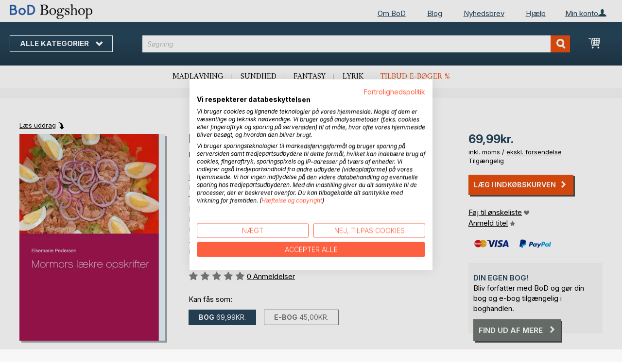

--- FILE ---
content_type: text/html; charset=UTF-8
request_url: https://bogshop.bod.dk/mormors-laekre-opskrifter-elsemarie-pedersen-9788743032649
body_size: 12783
content:
 <!doctype html><html lang="da"><head prefix="og: http://ogp.me/ns# fb: http://ogp.me/ns/fb# product: http://ogp.me/ns/product#"><script> var LOCALE = 'da\u002DDK'; var BASE_URL = 'https\u003A\u002F\u002Fbogshop.bod.dk\u002F'; var require = { 'baseUrl': 'https\u003A\u002F\u002Fbogshop.bod.dk\u002Fstatic\u002Fversion1769080966\u002Ffrontend\u002FIsa\u002Fdk\u002Fda_DK' };</script> <meta charset="utf-8"/>
<meta name="title" content="Mormors lækre opskrifter"/>
<meta name="description" content="&quot;Mormors lækre opskrifter&quot; af Elsemarie Pedersen • BoD Bogshop • Fantastiske forfattere. Unikt bogsortiment."/>
<meta name="keywords" content="Mormors lækre opskrifter"/>
<meta name="robots" content="INDEX,FOLLOW"/>
<meta name="viewport" content="width=device-width, initial-scale=1, maximum-scale=1.0, user-scalable=no"/>
<meta name="format-detection" content="telephone=no"/>
<title>Mormors lækre opskrifter</title>
<link  rel="stylesheet" type="text/css"  media="all" href="https://bogshop.bod.dk/static/version1769080966/base/Magento/base/default/mage/calendar.min.css" />
<link  rel="stylesheet" type="text/css"  media="all" href="https://bogshop.bod.dk/static/version1769080966/frontend/Isa/bodtheme/default/css/styles-m.min.css" />
<link  rel="stylesheet" type="text/css"  media="all" href="https://bogshop.bod.dk/static/version1769080966/frontend/Isa/bodtheme/default/css/styles-l.min.css" />
<link  rel="stylesheet" type="text/css"  media="all" href="https://bogshop.bod.dk/static/version1769080966/frontend/Isa/bodtheme/default/css/print.min.css" />
<link  rel="stylesheet" type="text/css"  media="all" href="https://bogshop.bod.dk/static/version1769080966/frontend/Magento/base/default/Magestore_Bannerslider/css/flexslider.min.css" />
<link  rel="stylesheet" type="text/css"  media="all" href="https://bogshop.bod.dk/static/version1769080966/frontend/Isa/bodtheme/default/css/modal.min.css" />
<link  rel="stylesheet" type="text/css"  media="all" href="https://bogshop.bod.dk/static/version1769080966/frontend/Isa/dk/default/css/custom-dk.min.css" />
<link  rel="stylesheet" type="text/css"  media="all" href="https://bogshop.bod.dk/static/version1769080966/frontend/Magento/base/default/JakeSharp_Productslider/css/slick.min.css" />
<link  rel="stylesheet" type="text/css"  media="all" href="https://bogshop.bod.dk/static/version1769080966/frontend/Magento/base/default/JakeSharp_Productslider/css/slick-theme.min.css" />
<link  rel="stylesheet" type="text/css"  media="all" href="https://bogshop.bod.dk/static/version1769080966/frontend/Magento/base/default/JakeSharp_Productslider/css/productslider.min.css" />
<link  rel="stylesheet" type="text/css"  media="all" href="https://bogshop.bod.dk/static/version1769080966/frontend/Magento/base/default/Payone_Core/css/payone.min.css" />
<link  rel="stylesheet" type="text/css"  media="all" href="https://bogshop.bod.dk/static/version1769080966/frontend/Isa/bodtheme/default/mage/gallery/gallery.min.css" />
<script  type="text/javascript"  src="https://bogshop.bod.dk/static/version1769080966/base/Magento/base/default/requirejs/require.min.js"></script>
<script  type="text/javascript"  src="https://bogshop.bod.dk/static/version1769080966/frontend/Isa/dk/da_DK/requirejs-min-resolver.min.js"></script>
<script  type="text/javascript"  src="https://bogshop.bod.dk/static/version1769080966/base/Magento/base/default/mage/requirejs/baseUrlResolver.min.js"></script>
<script  type="text/javascript"  src="https://bogshop.bod.dk/static/version1769080966/frontend/Isa/dk/da_DK/requirejs-map.min.js"></script>
<script  type="text/javascript"  src="https://bogshop.bod.dk/static/version1769080966/base/Magento/base/default/mage/requirejs/mixins.min.js"></script>
<script  type="text/javascript"  src="https://bogshop.bod.dk/static/version1769080966/frontend/Isa/dk/da_DK/requirejs-config.min.js"></script>
<script  type="text/javascript"  src="https://bogshop.bod.dk/static/version1769080966/frontend/Magento/base/default/Smile_ElasticsuiteTracker/js/tracking.min.js"></script>
<script  type="text/javascript"  media="all" src="https://bogshop.bod.dk/static/version1769080966/frontend/Isa/bodtheme/default/js/theme.min.js"></script>
<link rel="preload" as="font" crossorigin="anonymous" href="https://bogshop.bod.dk/static/version1769080966/base/Magento/base/default/fonts/opensans/light/opensans-300.woff2" />
<link rel="preload" as="font" crossorigin="anonymous" href="https://bogshop.bod.dk/static/version1769080966/base/Magento/base/default/fonts/opensans/regular/opensans-400.woff2" />
<link rel="preload" as="font" crossorigin="anonymous" href="https://bogshop.bod.dk/static/version1769080966/base/Magento/base/default/fonts/opensans/semibold/opensans-600.woff2" />
<link rel="preload" as="font" crossorigin="anonymous" href="https://bogshop.bod.dk/static/version1769080966/base/Magento/base/default/fonts/opensans/bold/opensans-700.woff2" />
<link rel="preload" as="font" crossorigin="anonymous" href="https://bogshop.bod.dk/static/version1769080966/frontend/Magento/luma/default/fonts/Luma-Icons.woff2" />
<link  rel="canonical" href="https://bogshop.bod.dk/mormors-laekre-opskrifter-elsemarie-pedersen-9788743032649" />
<link  rel="icon" type="image/x-icon" href="https://bogshop.bod.dk/media/favicon/stores/5/favicon.ico" />
<link  rel="shortcut icon" type="image/x-icon" href="https://bogshop.bod.dk/media/favicon/stores/5/favicon.ico" />
<script src="https://consent.cookiefirst.com/sites/bogshop.bod.dk-ab533e51-07cb-4577-b506-c1bf05b56bc5/consent.js"></script>


<style>
.customer-account-create .field.field-name-prefix {
    width: 100% !important;
}
.customer-account-create div#prefix_chosen {
    max-width: 401px !important;
}
.field.field-name-suffix {display: none !important;}
.one-step-checkout .close-btn {
    float: none !important;
    display: block !important;
}
</style>

<script>
  (function (sCDN, sCDNProject, sCDNWorkspace, sCDNVers) {
    if (
      window.localStorage !== null &&
      typeof window.localStorage === "object" &&
      typeof window.localStorage.getItem === "function" &&
      window.sessionStorage !== null &&
      typeof window.sessionStorage === "object" &&
      typeof window.sessionStorage.getItem === "function"
    ) {
      sCDNVers =
        window.sessionStorage.getItem("jts_preview_version") ||
        window.localStorage.getItem("jts_preview_version") ||
        sCDNVers;
    }
    window.jentis = window.jentis || {};
    window.jentis.config = window.jentis.config || {};
    window.jentis.config.frontend = window.jentis.config.frontend || {};
    window.jentis.config.frontend.cdnhost =
      sCDN + "/get/" + sCDNWorkspace + "/web/" + sCDNVers + "/";
    window.jentis.config.frontend.vers = sCDNVers;
    window.jentis.config.frontend.env = sCDNWorkspace;
    window.jentis.config.frontend.project = sCDNProject;
    window._jts = window._jts || [];
    var f = document.getElementsByTagName("script")[0];
    var j = document.createElement("script");
    j.async = true;
    j.src = window.jentis.config.frontend.cdnhost + "idh5yo.js";
    f.parentNode.insertBefore(j, f);
  })("https://2bc2is.bod.dk","bod-dk","live", "_");

  _jts.push({ track: "pageview" });
  _jts.push({ track: "submit" });
</script>   <script type="text/x-magento-init">
        {
            "*": {
                "Magento_PageCache/js/form-key-provider": {
                    "isPaginationCacheEnabled":
                        0                }
            }
        }</script>  <script>
try{smileTracker.setConfig({beaconUrl:'https://bogshop.bod.dk/elasticsuite/tracker/hit/image/h.png',telemetryUrl:'https://t.elasticsuite.io/track',telemetryEnabled:'',sessionConfig:{"visit_cookie_name":"STUID","visit_cookie_lifetime":"3600","visitor_cookie_lifetime":"365","visitor_cookie_name":"STVID","domain":"bogshop.bod.dk","path":"\/"},endpointUrl:'https://bogshop.bod.dk/rest/V1/elasticsuite-tracker/hit',});smileTracker.addPageVar('store_id','5');require(['Smile_ElasticsuiteTracker/js/user-consent'],function(userConsent){if(userConsent({"cookieRestrictionEnabled":"0","cookieRestrictionName":"user_allowed_save_cookie"})){smileTracker.sendTag();}});}catch(err){;}
</script>  <meta property="og:type" content="product" /><meta property="og:title" content="Mormors lækre opskrifter" /><meta property="og:image" content="https://images.bod.com/images/mormors-laekre-opskrifter-elsemarie-pedersen-9788743032649.jpg/400/400/Mormors_l%C3%A6kre_opskrifter.webp" /><meta property="og:description" content="&quot;Mormors lækre opskrifter&quot; af Elsemarie Pedersen • BoD Bogshop • Fantastiske forfattere. Unikt bogsortiment." /><meta property="og:url" content="https://bogshop.bod.dk/mormors-laekre-opskrifter-elsemarie-pedersen-9788743032649" /> <meta property="product:price:amount" content="69.99"/> <meta property="product:price:currency" content="DKK"/> </head><body data-container="body" data-mage-init='{"loaderAjax": {}, "loader": { "icon": "https://bogshop.bod.dk/static/version1769080966/base/Magento/base/default/images/loader-2.gif"}}' id="html-body" itemtype="http://schema.org/Product" itemscope="itemscope" class="catalog-product-view product-mormors-laekre-opskrifter-elsemarie-pedersen-9788743032649 page-layout-1column">       <script type="text/x-magento-init">
    {
        "*": {
            "Magento_PageBuilder/js/widget-initializer": {
                "config": {"[data-content-type=\"slider\"][data-appearance=\"default\"]":{"Magento_PageBuilder\/js\/content-type\/slider\/appearance\/default\/widget":false},"[data-content-type=\"map\"]":{"Magento_PageBuilder\/js\/content-type\/map\/appearance\/default\/widget":false},"[data-content-type=\"row\"]":{"Magento_PageBuilder\/js\/content-type\/row\/appearance\/default\/widget":false},"[data-content-type=\"tabs\"]":{"Magento_PageBuilder\/js\/content-type\/tabs\/appearance\/default\/widget":false},"[data-content-type=\"slide\"]":{"Magento_PageBuilder\/js\/content-type\/slide\/appearance\/default\/widget":{"buttonSelector":".pagebuilder-slide-button","showOverlay":"hover","dataRole":"slide"}},"[data-content-type=\"banner\"]":{"Magento_PageBuilder\/js\/content-type\/banner\/appearance\/default\/widget":{"buttonSelector":".pagebuilder-banner-button","showOverlay":"hover","dataRole":"banner"}},"[data-content-type=\"buttons\"]":{"Magento_PageBuilder\/js\/content-type\/buttons\/appearance\/inline\/widget":false},"[data-content-type=\"products\"][data-appearance=\"carousel\"]":{"Magento_PageBuilder\/js\/content-type\/products\/appearance\/carousel\/widget":false}},
                "breakpoints": {"desktop":{"label":"Desktop","stage":true,"default":true,"class":"desktop-switcher","icon":"Magento_PageBuilder::css\/images\/switcher\/switcher-desktop.svg","conditions":{"min-width":"1024px"},"options":{"products":{"default":{"slidesToShow":"5"}}}},"tablet":{"conditions":{"max-width":"1024px","min-width":"768px"},"options":{"products":{"default":{"slidesToShow":"4"},"continuous":{"slidesToShow":"3"}}}},"mobile":{"label":"Mobile","stage":true,"class":"mobile-switcher","icon":"Magento_PageBuilder::css\/images\/switcher\/switcher-mobile.svg","media":"only screen and (max-width: 768px)","conditions":{"max-width":"768px","min-width":"640px"},"options":{"products":{"default":{"slidesToShow":"3"}}}},"mobile-small":{"conditions":{"max-width":"640px"},"options":{"products":{"default":{"slidesToShow":"2"},"continuous":{"slidesToShow":"1"}}}}}            }
        }
    }</script>  <div class="cookie-status-message" id="cookie-status">The store will not work correctly in the case when cookies are disabled.</div> <script type="text&#x2F;javascript">document.querySelector("#cookie-status").style.display = "none";</script> <script type="text/x-magento-init">
    {
        "*": {
            "cookieStatus": {}
        }
    }</script> <script type="text/x-magento-init">
    {
        "*": {
            "mage/cookies": {
                "expires": null,
                "path": "\u002F",
                "domain": ".bogshop.bod.dk",
                "secure": false,
                "lifetime": "3600"
            }
        }
    }</script>  <noscript><div class="message global noscript"><div class="content"><p><strong>JavaScript lader til at være deaktiveret i din browser.</strong> <span> </span></p></div></div></noscript>     <script> window.cookiesConfig = window.cookiesConfig || {}; window.cookiesConfig.secure = false; </script> <script>    require.config({
        map: {
            '*': {
                wysiwygAdapter: 'mage/adminhtml/wysiwyg/tiny_mce/tinymceAdapter'
            }
        }
    });</script> <script>    require.config({
        paths: {
            googleMaps: 'https\u003A\u002F\u002Fmaps.googleapis.com\u002Fmaps\u002Fapi\u002Fjs\u003Fv\u003D3\u0026key\u003D'
        },
        config: {
            'Magento_PageBuilder/js/utils/map': {
                style: '',
            },
            'Magento_PageBuilder/js/content-type/map/preview': {
                apiKey: '',
                apiKeyErrorMessage: 'You\u0020must\u0020provide\u0020a\u0020valid\u0020\u003Ca\u0020href\u003D\u0027https\u003A\u002F\u002Fbogshop.bod.dk\u002Fadminhtml\u002Fsystem_config\u002Fedit\u002Fsection\u002Fcms\u002F\u0023cms_pagebuilder\u0027\u0020target\u003D\u0027_blank\u0027\u003EGoogle\u0020Maps\u0020API\u0020key\u003C\u002Fa\u003E\u0020to\u0020use\u0020a\u0020map.'
            },
            'Magento_PageBuilder/js/form/element/map': {
                apiKey: '',
                apiKeyErrorMessage: 'You\u0020must\u0020provide\u0020a\u0020valid\u0020\u003Ca\u0020href\u003D\u0027https\u003A\u002F\u002Fbogshop.bod.dk\u002Fadminhtml\u002Fsystem_config\u002Fedit\u002Fsection\u002Fcms\u002F\u0023cms_pagebuilder\u0027\u0020target\u003D\u0027_blank\u0027\u003EGoogle\u0020Maps\u0020API\u0020key\u003C\u002Fa\u003E\u0020to\u0020use\u0020a\u0020map.'
            },
        }
    });</script><script>
    require.config({
        shim: {
            'Magento_PageBuilder/js/utils/map': {
                deps: ['googleMaps']
            }
        }
    });</script><div class="page-wrapper"><header class="page-header"><div class="panel wrapper"><div class="panel header">   <div class="widget block block-static-block header_nav_top"><ul><li class="customer-login"><div data-block="account-wrapper" class="account-wrapper"><a class="action account-overlay text-center " target="_self"><span class="text">Min konto</span></a> <div class="block block-account-overlay loggedout" data-role="dropdownDialog" data-mage-init='{"dropdownDialog":{ "appendTo":"[data-block=account-wrapper]", "triggerTarget":".account-wrapper > .account-overlay", "autoPosition":false, "timeout": "300", "closeOnMouseLeave": true, "closeOnEscape": true, "triggerClass":"active", "triggerEvent":"mouseenter", "parentClass":"active", "buttons":[]}}'><ul class="overlay-menu nav items"><li class="nav item account-link"><a class="action account-overlay text-center" onclick="return false;"><span class="text">Min konto</span></a></li>  <li><a href="https://bogshop.bod.dk/customer/account/login/" id="idLxz7lzAQ" class="action primary login" >Log ind</a></li> <li class="nav item register"><a class="customer-register" href="https://bogshop.bod.dk/customer/account/create/">Ny kunde? Opret konto</a></li>   <li class="nav item"><a href="https://bogshop.bod.dk/customer/account/">Oversigt</a></li><li class="nav item"><a href="https://bogshop.bod.dk/sales/order/history/">Mine bestillinger</a></li><li class="nav item"><a href="https://bogshop.bod.dk/wishlist/">Min ønskeliste</a></li> </ul></div></div></li></ul><ul>
<li><a href="https://www.bod.dk/om-bod-dk.html">Om BoD</a></li>
<li><a href="https://blog.bod.dk/">Blog</a></li>
<li><a href="https://page.bod.de/nlsubscription?mandant=5">Nyhedsbrev</a></li>
<li><a href="/hjaelp-login-og-oprettelse">Hjælp</a></li>
</ul></div>  <!-- Moved to header inner <span data-action="toggle-nav" class="action nav-toggle"><span>Skift navigation</span></span> --> <a class="logo" href="https://bogshop.bod.dk/" title=""> <img src="https://bogshop.bod.dk/media/logo/stores/5/BoD-Logo-Bogshop-DK-Header.png" alt="" width="170"  /></a> </div></div><div class="header-inner"><div class="header content">   <div class="sections nav-sections"> <div class="section-items nav-sections-items" data-mage-init='{"tabs":{"openedState":"active"}}'>  <div class="section-item-title nav-sections-item-title" data-role="collapsible"><a class="nav-sections-item-switch item-store-menu" data-toggle="switch" href="#store.menu">Menu</a></div><div class="section-item-content nav-sections-item-content item-store-menu" id="store.menu" data-role="content">     <nav class="navigation store-dk" data-action="navigation"><a class="outline toggle-navigation nav-toggle" data-action="toggle-nav" href="" onclick="return false;">Alle kategorier <i class="icon-bod icon-down"></i></a> <ul data-mage-init='{"menu":{"responsive":true, "expanded":true, "position":{"my":"left top","at":"left bottom"}}}'><li class="all-categories level0 nav-1 first level-top parent"><a class="level-top ui-corner-all" href="">Alle kategorier</a></li> <li  class="level0 nav-1 category-item first level-top parent"><a href="https://bogshop.bod.dk/bod-bogtips"  class="level-top" ><span>BoD bogtips</span></a><ul class="level0 submenu"><li  class="level1 nav-1-1 category-item first"><a href="https://bogshop.bod.dk/bod-bogtips/boganbefalinger-fra-bod" ><span>Boganbefalinger fra  BoD</span></a></li><li  class="level1 nav-1-2 category-item last"><a href="https://bogshop.bod.dk/bod-bogtips/inspiration-til-boger-som-gave" ><span>Inspiration til bøger som gave</span></a></li></ul></li><li  class="level0 nav-2 category-item level-top parent"><a href="https://bogshop.bod.dk/skonlittteratur"  class="level-top" ><span>Skønlitteratur</span></a><ul class="level0 submenu"><li  class="level1 nav-2-1 category-item first"><a href="https://bogshop.bod.dk/skonlittteratur/romaner-noveller" ><span>Romaner &amp; noveller</span></a></li><li  class="level1 nav-2-2 category-item"><a href="https://bogshop.bod.dk/skonlittteratur/krimi-spaending" ><span>Krimi &amp; spænding</span></a></li><li  class="level1 nav-2-3 category-item"><a href="https://bogshop.bod.dk/skonlittteratur/science-fiction-fantasy" ><span>Science fiction &amp; fantasy</span></a></li><li  class="level1 nav-2-4 category-item"><a href="https://bogshop.bod.dk/skonlittteratur/erotik" ><span>Erotik</span></a></li><li  class="level1 nav-2-5 category-item last"><a href="https://bogshop.bod.dk/skonlittteratur/klassikere-lyrik" ><span>Klassikere &amp; lyrik</span></a></li></ul></li><li  class="level0 nav-3 category-item level-top parent"><a href="https://bogshop.bod.dk/borne-og-ungdomsboger"  class="level-top" ><span>Børne- og ungdomsbøger</span></a><ul class="level0 submenu"><li  class="level1 nav-3-1 category-item first"><a href="https://bogshop.bod.dk/borne-og-ungdomsboger/vorlesen-und-vorschule-3-6" ><span>Børnebøger</span></a></li><li  class="level1 nav-3-2 category-item"><a href="https://bogshop.bod.dk/borne-og-ungdomsboger/jugendliteratur-ab-12" ><span>Ungdomsbøger (fra 12 år)</span></a></li><li  class="level1 nav-3-3 category-item last"><a href="https://bogshop.bod.dk/borne-og-ungdomsboger/sachbuecher-fuer-kinder-und-jugendliche" ><span>Fagbøger for børn og unge</span></a></li></ul></li><li  class="level0 nav-4 category-item level-top parent"><a href="https://bogshop.bod.dk/hobby-livsstil"  class="level-top" ><span>Hobby &amp; livsstil</span></a><ul class="level0 submenu"><li  class="level1 nav-4-1 category-item first"><a href="https://bogshop.bod.dk/hobby-livsstil/mad-gastronomi" ><span>Mad &amp; gastronomi</span></a></li><li  class="level1 nav-4-2 category-item"><a href="https://bogshop.bod.dk/hobby-livsstil/sport-wellness-skonhed" ><span>Sport, wellness &amp; skønhed</span></a></li><li  class="level1 nav-4-3 category-item"><a href="https://bogshop.bod.dk/hobby-livsstil/design-livsstil" ><span>Design &amp; livsstil</span></a></li><li  class="level1 nav-4-4 category-item"><a href="https://bogshop.bod.dk/hobby-livsstil/hobby-fritid" ><span>Hobby &amp; fritid</span></a></li><li  class="level1 nav-4-5 category-item"><a href="https://bogshop.bod.dk/hobby-livsstil/film-kunst-kultur" ><span>Film, kunst &amp; kultur</span></a></li><li  class="level1 nav-4-6 category-item"><a href="https://bogshop.bod.dk/hobby-livsstil/sundhed-ernaering" ><span>Sundhed &amp; ernæring</span></a></li><li  class="level1 nav-4-7 category-item last"><a href="https://bogshop.bod.dk/hobby-livsstil/spiritualitet-og-religion" ><span>Spiritualitet &amp; religion</span></a></li></ul></li><li  class="level0 nav-5 category-item level-top parent"><a href="https://bogshop.bod.dk/rejser-lande-kulturer"  class="level-top" ><span>Rejser, lande &amp; kulturer</span></a><ul class="level0 submenu"><li  class="level1 nav-5-1 category-item first"><a href="https://bogshop.bod.dk/rejser-lande-kulturer/lokalhistorie" ><span>Lokalhistorie</span></a></li><li  class="level1 nav-5-2 category-item last"><a href="https://bogshop.bod.dk/rejser-lande-kulturer/rejseboger" ><span>Rejsebøger</span></a></li></ul></li><li  class="level0 nav-6 category-item last level-top parent"><a href="https://bogshop.bod.dk/fagboger-viden"  class="level-top" ><span>Fagbøger &amp; viden</span></a><ul class="level0 submenu"><li  class="level1 nav-6-1 category-item first"><a href="https://bogshop.bod.dk/fagboger-viden/sundhed-ernaering" ><span>Forældre og børn</span></a></li><li  class="level1 nav-6-2 category-item"><a href="https://bogshop.bod.dk/fagboger-viden/erhvervsboger" ><span>Erhvervsbøger</span></a></li><li  class="level1 nav-6-3 category-item"><a href="https://bogshop.bod.dk/fagboger-viden/natur-miljo-teknik" ><span>Natur, miljø &amp; teknik</span></a></li><li  class="level1 nav-6-4 category-item"><a href="https://bogshop.bod.dk/fagboger-viden/samfund-politik-kultur-medier" ><span>Samfund, politik, kultur &amp; medier</span></a></li><li  class="level1 nav-6-5 category-item"><a href="https://bogshop.bod.dk/fagboger-viden/biografier" ><span>Historie &amp; biografier</span></a></li><li  class="level1 nav-6-6 category-item"><a href="https://bogshop.bod.dk/fagboger-viden/skole-laering" ><span>Skole &amp; læring</span></a></li><li  class="level1 nav-6-7 category-item last"><a href="https://bogshop.bod.dk/fagboger-viden/sprog" ><span>Sprog</span></a></li></ul></li>  <li class="nav item ui-menu-item" role="presentation"><a href="/catalogsearch/result/index/?c_filter%5Bbod_on_sale%5D=1&c_filter%5Bbod_ebook_variant%5D=1&q=*" id="promotions" class="ui-corner-all" tabindex="-1" role="menuitem">Tilbud e-bøger %</a></li><li class="nav item"><a href="https://www.bod.dk/fingerprint/dk/">Blog</a></li><li class="nav item"><a href="https://www.bod.dk/newsletter-dk.html">Nyhedsbrev</a></li><li class="nav item"><a href="https://bogshop.bod.dk/hjaelp-login-og-oprettelse/">Hjælp</a></li></ul></nav></div>  <div class="section-item-title nav-sections-item-title" data-role="collapsible"><a class="nav-sections-item-switch item-store-links" data-toggle="switch" href="#store.links">Min konto</a></div><div class="section-item-content nav-sections-item-content item-store-links" id="store.links" data-role="content"> <ul class="ui-menu"> <li class="nav item"><a href="https://bogshop.bod.dk/customer/account/login/">Log ind</a></li>   <li class="nav item"><a href="https://bogshop.bod.dk/customer/account/">Oversigt</a></li><li class="nav item"><a href="https://bogshop.bod.dk/customer/account/edit/">Mine brugerinformationer</a></li><li class="nav item"><a href="https://bogshop.bod.dk/customer/address/">Mine adresseinformationer</a></li><li class="nav item"><a href="https://bogshop.bod.dk/sales/order/history/">Mine bestillinger</a></li><li class="nav item"><a href="https://bogshop.bod.dk/downloadable/customer/products/">Mine e-bogs-downloads</a></li><li class="nav item"><a href="https://bogshop.bod.dk/review/customer/">Mine anmeldelser</a></li><li class="nav item"><a href="https://bogshop.bod.dk/wishlist/">Min ønskeliste</a></li> </ul></div> </div></div> <a class="action skip contentarea" href="#contentarea"><span></span></a> <span data-action="toggle-nav" class="action nav-toggle"><span>Skift navigation</span></span> <div data-block="minicart" class="minicart-wrapper"><a class="action showcart" href="https://bogshop.bod.dk/checkout/cart/" data-bind="scope: 'minicart_content'"><span class="text">Min indkøbskurv</span> <span class="counter qty empty" data-bind="css: { empty: !!getCartParam('summary_count') == false && !isLoading() }, blockLoader: isLoading"><span class="counter-number"><!-- ko if: getCartParam('summary_count') --><!-- ko text: getCartParam('summary_count').toLocaleString(window.LOCALE) --><!-- /ko --><!-- /ko --></span> <span class="counter-label"><!-- ko if: getCartParam('summary_count') --><!-- ko text: getCartParam('summary_count').toLocaleString(window.LOCALE) --><!-- /ko --><!-- ko i18n: 'items' --><!-- /ko --><!-- /ko --></span></span></a>   <script>            require(['jquery'], function ($) {
                $('a.action.showcart').on('click', function() {
                    $(document.body).trigger('processStart');
                });
            });</script>  <script>window.checkout = {"shoppingCartUrl":"https:\/\/bogshop.bod.dk\/checkout\/cart\/","checkoutUrl":"https:\/\/bogshop.bod.dk\/checkout\/","updateItemQtyUrl":"https:\/\/bogshop.bod.dk\/checkout\/sidebar\/updateItemQty\/","removeItemUrl":"https:\/\/bogshop.bod.dk\/checkout\/sidebar\/removeItem\/","imageTemplate":"Magento_Catalog\/product\/image_with_borders","baseUrl":"https:\/\/bogshop.bod.dk\/","minicartMaxItemsVisible":5,"websiteId":"6","maxItemsToDisplay":10,"storeId":"5","storeGroupId":"6","customerLoginUrl":"https:\/\/bogshop.bod.dk\/customer\/account\/login\/referer\/aHR0cHM6Ly9ib2dzaG9wLmJvZC5kay9tb3Jtb3JzLWxhZWtyZS1vcHNrcmlmdGVyLWVsc2VtYXJpZS1wZWRlcnNlbi05Nzg4NzQzMDMyNjQ5\/","isRedirectRequired":false,"autocomplete":"off","captcha":{"user_login":{"isCaseSensitive":false,"imageHeight":50,"imageSrc":"","refreshUrl":"https:\/\/bogshop.bod.dk\/captcha\/refresh\/","isRequired":false,"timestamp":1769636397}}}</script> <script type="text/x-magento-init">
    {
        "[data-block='minicart']": {
            "Magento_Ui/js/core/app": {"components":{"minicart_content":{"children":{"subtotal.container":{"children":{"subtotal":{"children":{"subtotal.totals":{"config":{"display_cart_subtotal_incl_tax":1,"display_cart_subtotal_excl_tax":0,"template":"Magento_Tax\/checkout\/minicart\/subtotal\/totals"},"children":{"subtotal.totals.msrp":{"component":"Magento_Msrp\/js\/view\/checkout\/minicart\/subtotal\/totals","config":{"displayArea":"minicart-subtotal-hidden","template":"Magento_Msrp\/checkout\/minicart\/subtotal\/totals"}}},"component":"Magento_Tax\/js\/view\/checkout\/minicart\/subtotal\/totals"}},"component":"uiComponent","config":{"template":"Magento_Checkout\/minicart\/subtotal"}}},"component":"uiComponent","config":{"displayArea":"subtotalContainer"}},"item.renderer":{"component":"Magento_Checkout\/js\/view\/cart-item-renderer","config":{"displayArea":"defaultRenderer","template":"Magento_Checkout\/minicart\/item\/default"},"children":{"item.image":{"component":"Magento_Catalog\/js\/view\/image","config":{"template":"Magento_Catalog\/product\/image","displayArea":"itemImage"}},"checkout.cart.item.price.sidebar":{"component":"uiComponent","config":{"template":"Magento_Checkout\/minicart\/item\/price","displayArea":"priceSidebar"}}}},"extra_info":{"component":"uiComponent","config":{"displayArea":"extraInfo"}},"promotion":{"component":"uiComponent","config":{"displayArea":"promotion"}}},"config":{"itemRenderer":{"default":"defaultRenderer","simple":"defaultRenderer","virtual":"defaultRenderer"},"template":"Magento_Checkout\/minicart\/content"},"component":"Magento_Checkout\/js\/view\/minicart"}},"types":[]}        },
        "*": {
            "Magento_Ui/js/block-loader": "https\u003A\u002F\u002Fbogshop.bod.dk\u002Fstatic\u002Fversion1769080966\u002Fbase\u002FMagento\u002Fbase\u002Fdefault\u002Fimages\u002Floader\u002D1.gif"
        }
    }</script></div>  <div class="block block-search"><div class="block block-title"><strong>Søgning</strong></div><div class="block block-content"><form class="form minisearch" id="search_mini_form" action="https://bogshop.bod.dk/catalogsearch/result/" method="get"><div class="field search"><label class="label" for="search" data-role="minisearch-label"><span>Søgning</span></label> <div class="control"><input id="search" type="text" name="q" value="" placeholder="Søgning" class="input-text" maxlength="128" role="combobox" aria-haspopup="false" aria-autocomplete="both" aria-expanded="false" autocomplete="off" data-block="autocomplete-form"/><div id="search_autocomplete" class="search-autocomplete"></div> <div class="actions"><button type="submit" title="Søgning" class="action search"><span>Søgning</span></button></div></div></div></form></div></div><script type="text/x-magento-init">
{
    "#search" :
    {
        "quickSearch" :
        {
            "formSelector":"#search_mini_form",
            "url":"https://bogshop.bod.dk/search/ajax/suggest/",
            "destinationSelector":"#search_autocomplete",
            "templates": {"term":{"title":"Search terms","template":"Smile_ElasticsuiteCore\/autocomplete\/term"},"product":{"title":"Produkter","template":"Smile_ElasticsuiteCatalog\/autocomplete\/product"},"category":{"title":"Kategorier","template":"Smile_ElasticsuiteCatalog\/autocomplete\/category"},"product_attribute":{"title":"","template":"Smile_ElasticsuiteCatalog\/autocomplete\/product-attribute","titleRenderer":"Smile_ElasticsuiteCatalog\/js\/autocomplete\/product-attribute"}},
            "priceFormat" : {"pattern":"%skr.","precision":2,"requiredPrecision":2,"decimalSymbol":",","groupSymbol":".","groupLength":3,"integerRequired":false},
            "minSearchLength" : 2 }
    }
}</script></div></div><div class="widget block block-static-block header_navi_bottom">
<ul>
<li><a href="https://bogshop.bod.dk/hobby-livsstil/mad-gastronomi/">Madlavning</a></li>
<li><a href="https://bogshop.bod.dk/hobby-livsstil/sundhed-ernaering/">Sundhed</a></li>
<li><a href="https://bogshop.bod.dk/skonlittteratur/science-fiction-fantasy/">Fantasy</a></li>
<li><a href="https://bogshop.bod.dk/skonlittteratur/klassikere-lyrik/">Lyrik</a></li>
<li><a href="/catalogsearch/result/index/?c_filter%5Bbod_on_sale%5D=1&c_filter%5Bbod_ebook_variant%5D=1&c_filter%5Bcategories_ids%5D=!15&q=*">Tilbud e-bøger %</a></li>
</ul>
</div></header><main id="maincontent" class="page-main"><div class="page messages"> <div data-placeholder="messages"></div> <div data-bind="scope: 'messages'"><!-- ko if: cookieMessages && cookieMessages.length > 0 --><div aria-atomic="true" role="alert" data-bind="foreach: { data: cookieMessages, as: 'message' }" class="messages"><div data-bind="attr: { class: 'message-' + message.type + ' ' + message.type + ' message', 'data-ui-id': 'message-' + message.type }"><div data-bind="html: $parent.prepareMessageForHtml(message.text)"></div></div></div><!-- /ko --><!-- ko if: messages().messages && messages().messages.length > 0 --><div aria-atomic="true" role="alert" class="messages" data-bind="foreach: { data: messages().messages, as: 'message' }"><div data-bind="attr: { class: 'message-' + message.type + ' ' + message.type + ' message', 'data-ui-id': 'message-' + message.type }"><div data-bind="html: $parent.prepareMessageForHtml(message.text)"></div></div></div><!-- /ko --></div><script type="text/x-magento-init">
    {
        "*": {
            "Magento_Ui/js/core/app": {
                "components": {
                        "messages": {
                            "component": "Magento_Theme/js/view/messages"
                        }
                    }
                }
            }
    }</script></div> <a id="contentarea" tabindex="-1"></a><div class="columns"><div class="column main bod-main-wrapper"><div class="product reading-probe">  <a class="action small" id="booksampleLink" href="//www.bod.dk/booksample?json=http%3A%2F%2Fwww.bod.dk%2Fgetjson.php%3Fobjk_id%3D3381340%26hash%3D00d2cbf07b596f94b3d3a19041285645" target="_blank">Læs uddrag</a> </div> <div class="product media bod-product-image"> <a id="gallery-prev-area" tabindex="-1"></a><div class="action-skip-wrapper"> <a class="action skip gallery-next-area" href="#gallery-next-area"><span>Skip to the end of the images gallery</span></a> <span data-action="toggle-nav" class="action nav-toggle"><span>Skift navigation</span></span></div> <script type="text/x-magento-init">
    {
        "[data-gallery-role=gallery-placeholder]": {
            "Magento_ProductVideo/js/fotorama-add-video-events": {
                "videoData": [{"mediaType":null,"videoUrl":null,"isBase":false}],
                "videoSettings": [{"playIfBase":"0","showRelated":"0","videoAutoRestart":"0"}],
                "optionsVideoData": []            }
        }
    }</script><div class="action-skip-wrapper"> <a class="action skip gallery-prev-area" href="#gallery-prev-area"><span>Skip to the beginning of the images gallery</span></a> <span data-action="toggle-nav" class="action nav-toggle"><span>Skift navigation</span></span></div> <a id="gallery-next-area" tabindex="-1"></a>  <img class="photo image" itemprop="image"  src="https://images.bod.com/images/mormors-laekre-opskrifter-elsemarie-pedersen-9788743032649.jpg/500/500/Mormors_l%C3%A6kre_opskrifter.webp" alt="Mormors lækre opskrifter" /></div><div class="bod-product-info-main product-info-main">  <style type="text/css"> .a-reihe { font-weight: normal; text-decoration: underline; } a.a-reihe:hover { color: #e84e0f !important; }</style><div class="flag-container"> </div><div class="bod-main-info"><div class="page-title-wrapper product"><h1 class="page-title"><span class="base" data-ui-id="page-title-wrapper" itemprop="name">Mormors lækre opskrifter</span></h1></div>  <span class="product author product-item-author"><a href="https://bogshop.bod.dk/catalogsearch/result/index/?q=Elsemarie%20Pedersen&bod_pers_id=5541243" class="product-author-link">Elsemarie Pedersen</a></a></span>    <div class="bod-additional-info">    <p class="product-category"><a href="https://bogshop.bod.dk/hobby-livsstil/mad-gastronomi" title="Mad &amp; gastronomi">Mad &amp; gastronomi</a></p>    <p class="binding">Paperback</p><p class="number-of-pages">182 sider</p> <p class="isbn">ISBN: 9788743032649</p><p class="publisher">Forlag: Books on Demand</p><p class="release-date">Udgivelsesdato: 11.05.2021</p><p class="language">Sprog: Dansk</p> <p class="tags">Nøgleord: mad, kogebog, madlavning, råvarer</p> </div></div>      <div class="product-reviews-summary short empty"><div class="rating-summary"><span class="label"><span>Anmeldelse::</span></span> <div class="rating-result"><span style="width:0%"><span>0%</span></span></div></div><div class="reviews-actions"><a class="action add" href="https://bogshop.bod.dk/mormors-laekre-opskrifter-elsemarie-pedersen-9788743032649#review-form" onclick="scrollto(jQuery('#tab-label-product-reviews-title'), jQuery('#tab-label-product-reviews-title'));"> 0 <span>Anmeldelser</span></a></div></div> <script>
    function scrollto(tab, element){
        tab.trigger('click');
        jQuery('html,body').animate({
            scrollTop: (element.offset().top)
        }, 800);
    };</script>     <div class="switcher"><p>Kan fås som:</p><div class="switcher-buttons"><a href="https://bogshop.bod.dk/mormors-laekre-opskrifter-elsemarie-pedersen-9788743032649" class="switcher-buttons-print active"><span class="variant">Bog</span> <span class="price"><span class="price">69,99kr.</span></span></a> <a href="https://bogshop.bod.dk/mormors-laekre-opskrifter-elsemarie-pedersen-9788743037811" class="switcher-buttons-ebook "><span class="variant">E-bog</span> <span class="price">45,00kr.</span></a></div></div> </div><div class="product bod-actions"><div class="product-info-price"><div class="price-box price-final_price" data-role="priceBox" data-product-id="282308" data-price-box="product-id-282308">      <span class="price-container price-final_price&#x20;tax&#x20;weee"  itemprop="offers" itemscope itemtype="http://schema.org/Offer"> <span  id="product-price-282308"  data-price-amount="69.99" data-price-type="finalPrice" class="price-wrapper " ><span class="price">69,99kr.</span></span>   <meta itemprop="price" content="69.99" /><meta itemprop="priceCurrency" content="DKK" /></span>  </div>  <div class="bod-tax-container"><p class="bod-tax">inkl. moms / <a class="action link" target="_blank" href="https://bogshop.bod.dk/hjaelp-betaling-og-levering/">ekskl. forsendelse</a></p></div>  <p class="shipment-info product-item-delivery">Tilgængelig</p>  </div>     <div class="product-add-form"><form data-product-sku="9788743032649" action="https://bogshop.bod.dk/checkout/cart/add/uenc/aHR0cHM6Ly9ib2dzaG9wLmJvZC5kay9tb3Jtb3JzLWxhZWtyZS1vcHNrcmlmdGVyLWVsc2VtYXJpZS1wZWRlcnNlbi05Nzg4NzQzMDMyNjQ5/product/282308/" method="post" id="product_addtocart_form"><input type="hidden" name="product" value="282308" /><input type="hidden" name="selected_configurable_option" value="" /><input type="hidden" name="related_product" id="related-products-field" value="" /><input type="hidden" name="item" value="282308" /><input name="form_key" type="hidden" value="NHP2BTILLvWyyYec" />      <div class="box-tocart"><div class="fieldset"> <div class="field qty"><label class="label" for="qty"><span>Mængde</span></label> <div class="control"><input type="number" name="qty" id="qty" maxlength="12" value="1" title="Mængde" class="input-text qty" data-validate="{&quot;required-number&quot;:true,&quot;validate-item-quantity&quot;:{&quot;minAllowed&quot;:1,&quot;maxAllowed&quot;:5}}" /></div></div> <div class="actions"><button type="submit" title="Læg i indkøbskurven" class="action primary tocart" id="product-addtocart-button"><span>Læg i indkøbskurven</span></button>   <div id="instant-purchase" data-bind="scope:'instant-purchase'"><!-- ko template: getTemplate() --><!-- /ko --></div><script type="text/x-magento-init">
    {
        "#instant-purchase": {
            "Magento_Ui/js/core/app": {"components":{"instant-purchase":{"component":"Magento_InstantPurchase\/js\/view\/instant-purchase","config":{"template":"Magento_InstantPurchase\/instant-purchase","buttonText":"Instant Purchase","purchaseUrl":"https:\/\/bogshop.bod.dk\/instantpurchase\/button\/placeOrder\/"}}}}        }
    }</script></div></div></div> <script type="text/x-magento-init">
    {
        "#product_addtocart_form": {
            "Magento_Catalog/product/view/validation": {
                "radioCheckboxClosest": ".nested"
            }
        }
    }</script> <script type="text/x-magento-init">
    {
        "#product_addtocart_form": {
            "catalogAddToCart": {
                "bindSubmit": true,
                "toCartLink": "https://bogshop.bod.dk/checkout/cart/"
            }
        }
    }</script>   </form></div><script type="text/x-magento-init">
    {
        "[data-role=priceBox][data-price-box=product-id-282308]": {
            "priceBox": {
                "priceConfig":  {"productId":"282308","priceFormat":{"pattern":"%skr.","precision":2,"requiredPrecision":2,"decimalSymbol":",","groupSymbol":".","groupLength":3,"integerRequired":false},"tierPrices":[]}            }
        }
    }</script><div class="product-social-links">  <div class="product-addto-links" data-role="add-to-links"> <a href="#" class="action towishlist" data-post='{"action":"https:\/\/bogshop.bod.dk\/wishlist\/index\/add\/","data":{"product":282308,"uenc":"aHR0cHM6Ly9ib2dzaG9wLmJvZC5kay9tb3Jtb3JzLWxhZWtyZS1vcHNrcmlmdGVyLWVsc2VtYXJpZS1wZWRlcnNlbi05Nzg4NzQzMDMyNjQ5"}}' data-action="add-to-wishlist"><span>Føj til ønskeliste</span></a> <br/> <a href="#product-reviews" class="action ratetitle" onclick="jQuery('#tab-label-reviews-title').click(); scrollto(jQuery('#tab-label-reviews-title'));"><span>Anmeld titel</span></a></div><script type="text/x-magento-init">
    {
        "body": {
            "addToWishlist": {"productType":"simple"} }
    }</script><script>
    function scrollto(tab, element){
        tab.trigger('click');
            jQuery('html,body').animate({
               scrollTop: (element.offset().top)
            }, 800);
    };</script>  <div class="product-social-icons"> <div class="payment-method-icons">   <img src="https://bogshop.bod.dk/static/version1769080966/frontend/Isa/bodtheme/default/images/material/creditcard.png" alt="Kreditkort" title="Kreditkort" class="payone_creditcard" />    <img src="https://bogshop.bod.dk/static/version1769080966/frontend/Isa/bodtheme/default/images/material/paypal.png" alt="PayPal" title="PayPal" class="payone_paypal" /> </div></div></div>   <div class="bod-own-book-marketing"><p class="bod-marketing-headline">Din egen bog!</p><p class="bod-marketing-text">Bliv forfatter med BoD og gør din bog og e-bog tilgængelig i boghandlen.</p><a href="https://www.bod.dk/forfatter.html" class="marketing action secondary tocart"><span>Find ud af mere</span></a></div>  </div>   <div class="product info detailed"><div class="product data items" data-mage-init='{"tabs":{"openedState":"active"}}'>  <div class="data item title" data-role="collapsible" id="tab-label-product.info.description"><a class="data switch" tabindex="-1" data-toggle="trigger" href="#product.info.description" id="tab-label-product.info.description-title">Beskrivelse </a></div><div class="data item content" aria-labelledby="tab-label-product.info.description-title" id="product.info.description" data-role="content">   <div class="product attribute description"> <div class="value" itemprop="description">Mormors lækre opskrifter indeholder en masse spændende opskrifter på alt mulig lækkert.<br><br>En masse spændende opskrifter med kager, hovedretter, salater og meget mere lækkert som får tænderne til at løbe i vand.</div></div></div>  <div class="data item title" data-role="collapsible" id="tab-label-product.contributor.info"><a class="data switch" tabindex="-1" data-toggle="trigger" href="#product.contributor.info" id="tab-label-product.contributor.info-title">Forfatter</a></div><div class="data item content" aria-labelledby="tab-label-product.contributor.info-title" id="product.contributor.info" data-role="content">    <div class="bod-product-author"><div class="author-image">  <img src="https://bogshop.bod.dk/static/version1769080966/frontend/Isa/bodtheme/default/images/author-no-image.png" alt="Elsemarie Pedersen" title="Elsemarie Pedersen"/></div><div class="author-details"><p class="author-name">Elsemarie Pedersen</p><p class="author-description"></p></div></div>  </div>  <div class="data item title" data-role="collapsible" id="tab-label-product-pressvoices"><a class="data switch" tabindex="-1" data-toggle="trigger" href="#product-pressvoices" id="tab-label-product-pressvoices-title">Pressen skriver</a></div><div class="data item content" aria-labelledby="tab-label-product-pressvoices-title" id="product-pressvoices" data-role="content">  <div class="press-comments-wrapper"> <p>Der findes endnu intet indhold under "Pressen skriver". </p></div></div>  <div class="data item title last" data-role="collapsible" id="tab-label-reviews"><a class="data switch" tabindex="-1" data-toggle="trigger" href="#reviews" id="tab-label-reviews-title">Anmeldelser <i class='review-icon'></i></a></div><div class="data item content" aria-labelledby="tab-label-reviews-title" id="reviews" data-role="content"> <div id="product-review-container" data-role="product-review"></div> <div class="block review-add"><div class="block-title"><strong>Skriv en anmeldelse</strong></div><div class="block-content"> <div class="message info notlogged" id="review-form"><div>For at skrive en anmeldelse, skal du logge ind <a href="#" class="action link">her</a>.</div></div><script type="text/x-magento-init">
    {
        "#review-form a": {
            "Magento_Review/js/login": {}
        }
    }</script></div></div> <script type="text/x-magento-init">
    {
        "*": {
            "Magento_Review/js/process-reviews": {
                "productReviewUrl": "https\u003A\u002F\u002Fbogshop.bod.dk\u002Freview\u002Fproduct\u002FlistAjax\u002Fid\u002F282308\u002F",
                "reviewsTabSelector": "#tab-label-reviews"
            }
        }
    }</script></div></div></div> <input name="form_key" type="hidden" value="NHP2BTILLvWyyYec" /> <div id="authenticationPopup" data-bind="scope:'authenticationPopup', style: {display: 'none'}"> <script>window.authenticationPopup = {"autocomplete":"off","customerRegisterUrl":"https:\/\/bogshop.bod.dk\/customer\/account\/create\/","customerForgotPasswordUrl":"https:\/\/bogshop.bod.dk\/customer\/account\/forgotpassword\/","baseUrl":"https:\/\/bogshop.bod.dk\/","customerLoginUrl":"https:\/\/bogshop.bod.dk\/customer\/ajax\/login\/"}</script> <script>
        window.authenticationRedirect = "https://bogshop.bod.dk/checkout/"</script><!-- ko template: getTemplate() --><!-- /ko --> <script type="text/x-magento-init">
        {
            "#authenticationPopup": {
                "Magento_Ui/js/core/app": {"components":{"authenticationPopup":{"component":"Magento_Customer\/js\/view\/authentication-popup","children":{"messages":{"component":"Magento_Ui\/js\/view\/messages","displayArea":"messages"},"captcha":{"component":"Magento_Captcha\/js\/view\/checkout\/loginCaptcha","displayArea":"additional-login-form-fields","formId":"user_login","configSource":"checkout"}}}}}            },
            "*": {
                "Magento_Ui/js/block-loader": "https\u003A\u002F\u002Fbogshop.bod.dk\u002Fstatic\u002Fversion1769080966\u002Fbase\u002FMagento\u002Fbase\u002Fdefault\u002Fimages\u002Floader\u002D1.gif"
                 }
        }</script></div> <script type="text/x-magento-init">
    {
        "*": {
            "Magento_Customer/js/section-config": {
                "sections": {"stores\/store\/switch":["*"],"stores\/store\/switchrequest":["*"],"directory\/currency\/switch":["*"],"*":["messages"],"customer\/account\/logout":["*","recently_viewed_product","recently_compared_product","persistent"],"customer\/account\/loginpost":["*"],"customer\/account\/createpost":["*"],"customer\/account\/editpost":["*"],"customer\/ajax\/login":["checkout-data","cart","captcha"],"catalog\/product_compare\/add":["compare-products"],"catalog\/product_compare\/remove":["compare-products"],"catalog\/product_compare\/clear":["compare-products"],"sales\/guest\/reorder":["cart"],"sales\/order\/reorder":["cart"],"checkout\/cart\/add":["cart","directory-data"],"checkout\/cart\/delete":["cart"],"checkout\/cart\/updatepost":["cart"],"checkout\/cart\/updateitemoptions":["cart"],"checkout\/cart\/couponpost":["cart"],"checkout\/cart\/estimatepost":["cart"],"checkout\/cart\/estimateupdatepost":["cart"],"checkout\/onepage\/saveorder":["cart","checkout-data","last-ordered-items"],"checkout\/sidebar\/removeitem":["cart"],"checkout\/sidebar\/updateitemqty":["cart"],"rest\/*\/v1\/carts\/*\/payment-information":["cart","last-ordered-items","captcha","instant-purchase"],"rest\/*\/v1\/guest-carts\/*\/payment-information":["cart","captcha"],"rest\/*\/v1\/guest-carts\/*\/selected-payment-method":["cart","checkout-data"],"rest\/*\/v1\/carts\/*\/selected-payment-method":["cart","checkout-data","instant-purchase"],"customer\/address\/*":["instant-purchase"],"customer\/account\/*":["instant-purchase"],"vault\/cards\/deleteaction":["instant-purchase"],"multishipping\/checkout\/overviewpost":["cart"],"paypal\/express\/placeorder":["cart","checkout-data"],"paypal\/payflowexpress\/placeorder":["cart","checkout-data"],"paypal\/express\/onauthorization":["cart","checkout-data"],"persistent\/index\/unsetcookie":["persistent"],"review\/product\/post":["review"],"wishlist\/index\/add":["wishlist"],"wishlist\/index\/remove":["wishlist"],"wishlist\/index\/updateitemoptions":["wishlist"],"wishlist\/index\/update":["wishlist"],"wishlist\/index\/cart":["wishlist","cart"],"wishlist\/index\/fromcart":["wishlist","cart"],"wishlist\/index\/allcart":["wishlist","cart"],"wishlist\/shared\/allcart":["wishlist","cart"],"wishlist\/shared\/cart":["cart"],"checkout\/onepage\/update":["cart"],"customer\/account\/confirmchangeemail":["*"]},
                "clientSideSections": ["checkout-data","cart-data"],
                "baseUrls": ["https:\/\/bogshop.bod.dk\/","http:\/\/bogshop.bod.dk\/"],
                "sectionNames": ["messages","customer","compare-products","last-ordered-items","cart","directory-data","captcha","instant-purchase","loggedAsCustomer","persistent","review","wishlist","recently_viewed_product","recently_compared_product","product_data_storage","paypal-billing-agreement"]            }
        }
    }</script> <script type="text/x-magento-init">
    {
        "*": {
            "Magento_Customer/js/customer-data": {
                "sectionLoadUrl": "https\u003A\u002F\u002Fbogshop.bod.dk\u002Fcustomer\u002Fsection\u002Fload\u002F",
                "expirableSectionLifetime": 60,
                "expirableSectionNames": ["cart","persistent"],
                "cookieLifeTime": "3600",
                "updateSessionUrl": "https\u003A\u002F\u002Fbogshop.bod.dk\u002Fcustomer\u002Faccount\u002FupdateSession\u002F"
            }
        }
    }</script> <script type="text/x-magento-init">
    {
        "*": {
            "Magento_Customer/js/invalidation-processor": {
                "invalidationRules": {
                    "website-rule": {
                        "Magento_Customer/js/invalidation-rules/website-rule": {
                            "scopeConfig": {
                                "websiteId": "6"
                            }
                        }
                    }
                }
            }
        }
    }</script> <script type="text/x-magento-init">
    {
        "body": {
            "pageCache": {"url":"https:\/\/bogshop.bod.dk\/page_cache\/block\/render\/id\/282308\/","handles":["default","catalog_product_view","catalog_product_view_type_simple","catalog_product_view_id_282308","catalog_product_view_sku_9788743032649"],"originalRequest":{"route":"catalog","controller":"product","action":"view","uri":"\/mormors-laekre-opskrifter-elsemarie-pedersen-9788743032649"},"versionCookieName":"private_content_version"}        }
    }</script>  <script type="text/x-magento-init">
    {
        "body": {
            "requireCookie": {"noCookieUrl":"https:\/\/bogshop.bod.dk\/cookie\/index\/noCookies\/","triggers":[".action.towishlist"],"isRedirectCmsPage":true}        }
    }</script> <script type="text/x-magento-init">
    {
        "*": {
                "Magento_Catalog/js/product/view/provider": {
                    "data": {"items":{"282308":{"add_to_cart_button":{"post_data":"{\"action\":\"https:\\\/\\\/bogshop.bod.dk\\\/checkout\\\/cart\\\/add\\\/uenc\\\/%25uenc%25\\\/product\\\/282308\\\/\",\"data\":{\"product\":\"282308\",\"uenc\":\"%uenc%\"}}","url":"https:\/\/bogshop.bod.dk\/checkout\/cart\/add\/uenc\/%25uenc%25\/product\/282308\/","required_options":false},"add_to_compare_button":{"post_data":null,"url":"{\"action\":\"https:\\\/\\\/bogshop.bod.dk\\\/catalog\\\/product_compare\\\/add\\\/\",\"data\":{\"product\":\"282308\",\"uenc\":\"aHR0cHM6Ly9ib2dzaG9wLmJvZC5kay9tb3Jtb3JzLWxhZWtyZS1vcHNrcmlmdGVyLWVsc2VtYXJpZS1wZWRlcnNlbi05Nzg4NzQzMDMyNjQ5\"}}","required_options":null},"price_info":{"final_price":69.99,"max_price":69.99,"max_regular_price":69.99,"minimal_regular_price":69.99,"special_price":null,"minimal_price":69.99,"regular_price":69.99,"formatted_prices":{"final_price":"<span class=\"price\">69,99kr.<\/span>","max_price":"<span class=\"price\">69,99kr.<\/span>","minimal_price":"<span class=\"price\">69,99kr.<\/span>","max_regular_price":"<span class=\"price\">69,99kr.<\/span>","minimal_regular_price":null,"special_price":null,"regular_price":"<span class=\"price\">69,99kr.<\/span>"},"extension_attributes":{"msrp":{"msrp_price":"<span class=\"price\">0,00kr.<\/span>","is_applicable":"","is_shown_price_on_gesture":"","msrp_message":"","explanation_message":"Our price is lower than the manufacturer&#039;s &quot;minimum advertised price.&quot; As a result, we cannot show you the price in catalog or the product page. <br><br> You have no obligation to purchase the product once you know the price. You can simply remove the item from your cart."},"tax_adjustments":{"final_price":65.411213953271,"max_price":65.411213953271,"max_regular_price":65.411213953271,"minimal_regular_price":65.411213953271,"special_price":65.411213953271,"minimal_price":65.411213953271,"regular_price":65.411213953271,"formatted_prices":{"final_price":"<span class=\"price\">65,41kr.<\/span>","max_price":"<span class=\"price\">65,41kr.<\/span>","minimal_price":"<span class=\"price\">65,41kr.<\/span>","max_regular_price":"<span class=\"price\">65,41kr.<\/span>","minimal_regular_price":null,"special_price":"<span class=\"price\">65,41kr.<\/span>","regular_price":"<span class=\"price\">65,41kr.<\/span>"}},"weee_attributes":[],"weee_adjustment":"<span class=\"price\">69,99kr.<\/span>"}},"images":[{"url":"https:\/\/images.bod.com\/images\/mormors-laekre-opskrifter-elsemarie-pedersen-9788743032649.jpg\/500\/500\/Mormors_l%C3%A6kre_opskrifter.webp","code":"recently_viewed_products_grid_content_widget","height":300,"width":240,"label":"Mormors l\u00e6kre opskrifter","resized_width":240,"resized_height":300},{"url":"https:\/\/images.bod.com\/images\/mormors-laekre-opskrifter-elsemarie-pedersen-9788743032649.jpg\/500\/500\/Mormors_l%C3%A6kre_opskrifter.webp","code":"recently_viewed_products_list_content_widget","height":270,"width":270,"label":"Mormors l\u00e6kre opskrifter","resized_width":270,"resized_height":270},{"url":"https:\/\/images.bod.com\/images\/mormors-laekre-opskrifter-elsemarie-pedersen-9788743032649.jpg\/500\/500\/Mormors_l%C3%A6kre_opskrifter.webp","code":"recently_viewed_products_images_names_widget","height":90,"width":75,"label":"Mormors l\u00e6kre opskrifter","resized_width":75,"resized_height":90},{"url":"https:\/\/images.bod.com\/images\/mormors-laekre-opskrifter-elsemarie-pedersen-9788743032649.jpg\/500\/500\/Mormors_l%C3%A6kre_opskrifter.webp","code":"recently_compared_products_grid_content_widget","height":300,"width":240,"label":"Mormors l\u00e6kre opskrifter","resized_width":240,"resized_height":300},{"url":"https:\/\/images.bod.com\/images\/mormors-laekre-opskrifter-elsemarie-pedersen-9788743032649.jpg\/500\/500\/Mormors_l%C3%A6kre_opskrifter.webp","code":"recently_compared_products_list_content_widget","height":207,"width":270,"label":"Mormors l\u00e6kre opskrifter","resized_width":270,"resized_height":207},{"url":"https:\/\/images.bod.com\/images\/mormors-laekre-opskrifter-elsemarie-pedersen-9788743032649.jpg\/500\/500\/Mormors_l%C3%A6kre_opskrifter.webp","code":"recently_compared_products_images_names_widget","height":90,"width":75,"label":"Mormors l\u00e6kre opskrifter","resized_width":75,"resized_height":90}],"url":"https:\/\/bogshop.bod.dk\/mormors-laekre-opskrifter-elsemarie-pedersen-9788743032649","id":282308,"name":"Mormors l\u00e6kre opskrifter","type":"simple","is_salable":"1","store_id":5,"currency_code":"DKK","extension_attributes":{"review_html":"    <div class=\"product-reviews-summary short empty\"><div class=\"rating-summary\"><span class=\"label\"><span>Anmeldelse::<\/span><\/span> <div class=\"rating-result\"><span style=\"width:0%\"><span>0%<\/span><\/span><\/div><\/div><div class=\"reviews-actions\"><a class=\"action add\" href=\"https:\/\/bogshop.bod.dk\/mormors-laekre-opskrifter-elsemarie-pedersen-9788743032649#review-form\" onclick=\"scrollto(jQuery('#tab-label-product-reviews-title'), jQuery('#tab-label-product-reviews-title'));\"> 0 <span>Anmeldelser<\/span><\/a><\/div><\/div> <script>\n    function scrollto(tab, element){\n        tab.trigger('click');\n        jQuery('html,body').animate({\n            scrollTop: (element.offset().top)\n        }, 800);\n    };<\/script>","wishlist_button":{"post_data":null,"url":"{\"action\":\"https:\\\/\\\/bogshop.bod.dk\\\/wishlist\\\/index\\\/add\\\/\",\"data\":{\"product\":282308,\"uenc\":\"aHR0cHM6Ly9ib2dzaG9wLmJvZC5kay9tb3Jtb3JzLWxhZWtyZS1vcHNrcmlmdGVyLWVsc2VtYXJpZS1wZWRlcnNlbi05Nzg4NzQzMDMyNjQ5\"}}","required_options":null}},"is_available":true}},"store":"5","currency":"DKK","productCurrentScope":"website"}            }
        }
    }</script>   <div id="related-products-container" style="position: relative; height: 50px; margin-top: 40px"><div class="loading-mask" style="position: absolute"><div class="loader"><img src="https://bogshop.bod.dk/static/version1769080966/base/Magento/base/default/images/loader-1.gif" alt="Indlæs …" style="position: absolute;"></div></div></div><script type="text/x-magento-init">
    {
        "*": {
            "Bod_Shop/js/view/product/related": {
                "url": "https://bogshop.bod.dk/",
                "path": "bodshop/product/related/id/282308/"
            }
        }
    }</script>       </div></div></main><div class="page-bottom"><div class="content">  <div class="gpsr-wrapper">   <h4>Eksempel på visning af produktet i form af en paperback-bog. Udstyr og mål kan variere.</h4> <p>Paperback<br/><img src="https://bogshop.bod.dk/static/version1769080966/frontend/Isa/bodtheme/default/images/binding/paperback.jpg" alt="Paperback"/><img src="https://bogshop.bod.dk/static/version1769080966/frontend/Isa/bodtheme/default/images/binding/paperback-glue-binding.jpg" alt="Paperback Glue Binding"/></p> </div></div><div class="widget block block-static-block bod_payment_methods">
<div class="payment-logos">
<div class="payment-logo mastercard test" style="width: 33.3333333%;"><img src="https://bogshop.bod.dk/static/version1769080966/frontend/Isa/bodtheme/default/images/logos/mastercard.png" alt=" " /></div>
<div class="payment-logo visa" style="width: 33.3333333%;"><img src="https://bogshop.bod.dk/static/version1769080966/frontend/Isa/bodtheme/default/images/logos/visa.png" alt=" " /></div>
<div class="payment-logo paypal" style="width: 33.3333333%;"><img style="margin: -4px auto 0;" src="https://bogshop.bod.dk/static/version1769080966/frontend/Isa/bodtheme/default/images/logos/paypal.png" alt=" " /></div>
</div>
</div></div><footer class="page-footer"><div class="footer content"> <div class="widget block block-static-block footer_custom_links">
<ul>
<li><a href="https://www.bod.dk/haeftelse-copyright.html">Firmainformation</a></li>
<li><a href="https://www.bod.dk/databeskyttelse">Databeskyttelse</a></li>
<li><a href="https://www.bod.dk/bod-brugerbetingelser.html">Brugerbetingelser</a></li>
<li><a href="/hjaelp-login-og-oprettelse">Hjælp</a></li>
<li><a href="#" onclick="cookiefirst_show_settings();">Cookies</a></li>
</ul>
</div><div class="widget block block-static-block footer_social_icons">
<ul>
<li><a href="https://www.facebook.com/BoD.Danmark" target="_blank" rel="noopener"><img style="font-size: 12px;" src="https://bogshop.bod.dk/static/version1769080966/frontend/Isa/bodtheme/default/images/icons/icon-facebook.png" alt=""></a></li>
<li><a href="https://www.youtube.com/channel/UCmo_M-2l3satwpDCO5X-_qA" target="_blank" rel="noopener"><img style="font-size: 12px;" src="https://bogshop.bod.dk/media/favicon/stores/1/BoD-Icon-YouTube.png" alt=""></a></li>
</ul>
</div><div class="widget block block-static-block footer_copyright">
<p>© Books on Demand GmbH, 2025</p>
</div></div></footer> <script type="text/x-magento-init">
        {
            "*": {
                "Magento_Ui/js/core/app": {
                    "components": {
                        "storage-manager": {
                            "component": "Magento_Catalog/js/storage-manager",
                            "appendTo": "",
                            "storagesConfiguration" : {"recently_viewed_product":{"requestConfig":{"syncUrl":"https:\/\/bogshop.bod.dk\/catalog\/product\/frontend_action_synchronize\/"},"lifetime":"1000","allowToSendRequest":null},"recently_compared_product":{"requestConfig":{"syncUrl":"https:\/\/bogshop.bod.dk\/catalog\/product\/frontend_action_synchronize\/"},"lifetime":"1000","allowToSendRequest":null},"product_data_storage":{"updateRequestConfig":{"url":"https:\/\/bogshop.bod.dk\/rest\/dk\/V1\/products-render-info"},"requestConfig":{"syncUrl":"https:\/\/bogshop.bod.dk\/catalog\/product\/frontend_action_synchronize\/"},"allowToSendRequest":null}}                        }
                    }
                }
            }
        }</script>     <script>try {
smileTracker.addPageVar('type.identifier', 'catalog_product_view');
smileTracker.addPageVar('type.label', 'Catalog Product View (Any)');
smileTracker.addPageVar('locale', 'da_DK');
} catch (err) { ; }</script>  <script>try {
smileTracker.addPageVar('product.id', '282308');
smileTracker.addPageVar('product.label', 'Mormors lækre opskrifter');
smileTracker.addPageVar('product.sku', '9788743032649');
} catch (err) { ; }</script></div></body></html>

--- FILE ---
content_type: text/html; charset=UTF-8
request_url: https://bogshop.bod.dk/bodshop/product/related/id/282308/
body_size: 1459
content:
 <div class="related-products-header-container"><span class="header">Flere titler hos <span class="no-text-transform">BoD</span></span></div><div class="products wrapper grid products-grid related-products"><ol class="products list items product-items product-slider-slick-container"> <li class="item product product-item"><div class="product-image-container" style="width: 160px"><a href="https://bogshop.bod.dk/mormor-mad-elsemarie-pedersen-9788743045830" class="product photo product-item-photo"><img class="photo image" style="box-shadow: 4px 4px 0 0 rgba(0, 0, 0, 0.35);max-width: 90% !important" src="https://images.bod.com/images/mormor-mad-elsemarie-pedersen-9788743045830.jpg/400/400/Mormor_Mad.webp" alt="Mormor Mad"/></a> <div class="product details product-item-details"><div class="slider-info-wrapper"><strong class="product name product-item-name"><a class="product-item-link" title="Mormor Mad" href="https://bogshop.bod.dk/mormor-mad-elsemarie-pedersen-9788743045830">Mormor Mad</a></strong> <div class="product-item-author-container">  <span class="product author product-item-author"><a href="https://bogshop.bod.dk/catalogsearch/result/index/?q=Elsemarie%20Pedersen&bod_pers_id=5541243" class="product-author-link">Elsemarie Pedersen</a></a></span> </div> <div class="price-box price-bs_price" data-role="priceBox">
    <span class="price-container price-ebook_price tax weee">
        <span data-price-type="finalPrice" class="price-wrapper"><span class="price">228,00kr.</span></span>
    </span>
</div>
<span class="bod-binding product-item-binding">Bog</span><br /><div class="price-box price-bs_price" data-role="priceBox">
    <span class="price-container price-ebook_price tax weee">
        <span data-price-type="finalPrice" class="price-wrapper"><span class="price">149,00kr.</span></span>
    </span>
</div>
<span class="bod-binding product-item-binding">E-bog</span> </div></div></div></li>  <li class="item product product-item"><div class="product-image-container" style="width: 160px"><a href="https://bogshop.bod.dk/truckertosen-elsemarie-pedersen-9788743032434" class="product photo product-item-photo"><img class="photo image" style="box-shadow: 4px 4px 0 0 rgba(0, 0, 0, 0.35);max-width: 90% !important" src="https://images.bod.com/images/truckertosen-elsemarie-pedersen-9788743032434.jpg/400/400/Truckert%C3%B8sen.webp" alt="Truckertøsen"/></a> <div class="product details product-item-details"><div class="slider-info-wrapper"><strong class="product name product-item-name"><a class="product-item-link" title="Truckertøsen" href="https://bogshop.bod.dk/truckertosen-elsemarie-pedersen-9788743032434">Truckertøsen</a></strong> <div class="product-item-author-container">  <span class="product author product-item-author"><a href="https://bogshop.bod.dk/catalogsearch/result/index/?q=Elsemarie%20Pedersen&bod_pers_id=5541243" class="product-author-link">Elsemarie Pedersen</a></a></span> </div> <div class="price-box price-bs_price" data-role="priceBox">
    <span class="price-container price-ebook_price tax weee">
        <span data-price-type="finalPrice" class="price-wrapper"><span class="price">70,00kr.</span></span>
    </span>
</div>
<span class="bod-binding product-item-binding">Bog</span><br /><div class="price-box price-bs_price" data-role="priceBox">
    <span class="price-container price-ebook_price tax weee">
        <span data-price-type="finalPrice" class="price-wrapper"><span class="price">55,00kr.</span></span>
    </span>
</div>
<span class="bod-binding product-item-binding">E-bog</span> </div></div></div></li>  <li class="item product product-item"><div class="product-image-container" style="width: 160px"><a href="https://bogshop.bod.dk/isbogen-for-ismaskineejeren-thomas-marcussen-9788776919047" class="product photo product-item-photo"><img class="photo image" style="box-shadow: 4px 4px 0 0 rgba(0, 0, 0, 0.35);max-width: 90% !important" src="https://images.bod.com/images/isbogen-for-ismaskineejeren-thomas-marcussen-9788776919047.jpg/400/400/Isbogen_for_ismaskineejeren.webp" alt="Isbogen for ismaskineejeren"/></a> <div class="product details product-item-details"><div class="slider-info-wrapper"><strong class="product name product-item-name"><a class="product-item-link" title="Isbogen for ismaskineejeren" href="https://bogshop.bod.dk/isbogen-for-ismaskineejeren-thomas-marcussen-9788776919047">Isbogen for ismaskineejeren</a></strong> <div class="product-item-author-container">  <span class="product author product-item-author"><a href="https://bogshop.bod.dk/catalogsearch/result/index/?q=Thomas%20Marcussen&bod_pers_id=6852889" class="product-author-link">Thomas Marcussen</a></a></span> </div> <div class="price-box price-bs_price" data-role="priceBox">
    <span class="price-container price-ebook_price tax weee">
        <span data-price-type="finalPrice" class="price-wrapper"><span class="price">175,00kr.</span></span>
    </span>
</div>
<span class="bod-binding product-item-binding">Bog</span><br /><div class="price-box price-bs_price" data-role="priceBox">
    <span class="price-container price-ebook_price tax weee">
        <span data-price-type="finalPrice" class="price-wrapper"><span class="price">139,00kr.</span></span>
    </span>
</div>
<span class="bod-binding product-item-binding">E-bog</span> </div></div></div></li>  <li class="item product product-item"><div class="product-image-container" style="width: 160px"><a href="https://bogshop.bod.dk/hjemmealkymistens-manifest-til-miksede-drinks-nicklas-egemar-knutzen-9788743059172" class="product photo product-item-photo"><img class="photo image" style="box-shadow: 4px 4px 0 0 rgba(0, 0, 0, 0.35);max-width: 90% !important" src="https://images.bod.com/images/hjemmealkymistens-manifest-til-miksede-drinks-nicklas-egemar-knutzen-9788743059172.jpg/400/400/Hjemmealkymistens_manifest_til_miksede_drinks.webp" alt="Hjemmealkymistens manifest til miksede drinks"/></a> <div class="product details product-item-details"><div class="slider-info-wrapper"><strong class="product name product-item-name"><a class="product-item-link" title="Hjemmealkymistens manifest til miksede drinks" href="https://bogshop.bod.dk/hjemmealkymistens-manifest-til-miksede-drinks-nicklas-egemar-knutzen-9788743059172">Hjemmealkymistens manifest til mik(...)</a></strong> <div class="product-item-author-container">  <span class="product author product-item-author"><a href="https://bogshop.bod.dk/catalogsearch/result/index/?q=Nicklas%20Egemar%20Knutzen&bod_pers_id=13992301" class="product-author-link">Nicklas Egemar Knutzen</a></a></span> </div> <div class="price-box price-bs_price" data-role="priceBox">
    <span class="price-container price-ebook_price tax weee">
        <span data-price-type="finalPrice" class="price-wrapper"><span class="price">350,00kr.</span></span>
    </span>
</div>
<span class="bod-binding product-item-binding">Bog</span><br /><div class="price-box price-bs_price" data-role="priceBox">
    <span class="price-container price-ebook_price tax weee">
        <span data-price-type="finalPrice" class="price-wrapper"><span class="price">139,00kr.</span></span>
    </span>
</div>
<span class="bod-binding product-item-binding">E-bog</span> </div></div></div></li>  <li class="item product product-item"><div class="product-image-container" style="width: 160px"><a href="https://bogshop.bod.dk/gufmad-2-lars-axelsen-9788743058359" class="product photo product-item-photo"><img class="photo image" style="box-shadow: 4px 4px 0 0 rgba(0, 0, 0, 0.35);max-width: 90% !important" src="https://images.bod.com/images/gufmad-2-lars-axelsen-9788743058359.jpg/400/400/Gufmad_2.webp" alt="Gufmad 2"/></a> <div class="product details product-item-details"><div class="slider-info-wrapper"><strong class="product name product-item-name"><a class="product-item-link" title="Gufmad 2" href="https://bogshop.bod.dk/gufmad-2-lars-axelsen-9788743058359">Gufmad 2</a></strong> <div class="product-item-author-container">  <span class="product author product-item-author"><a href="https://bogshop.bod.dk/catalogsearch/result/index/?q=Lars%20Axelsen&bod_pers_id=15412305" class="product-author-link">Lars Axelsen</a></a></span> </div> <div class="price-box price-bs_price" data-role="priceBox">
    <span class="price-container price-ebook_price tax weee">
        <span data-price-type="finalPrice" class="price-wrapper"><span class="price">349,00kr.</span></span>
    </span>
</div>
<span class="bod-binding product-item-binding">Bog</span><br /><div class="price-box price-bs_price" data-role="priceBox">
    <span class="price-container price-ebook_price tax weee">
        <span data-price-type="finalPrice" class="price-wrapper"><span class="price">139,00kr.</span></span>
    </span>
</div>
<span class="bod-binding product-item-binding">E-bog</span> </div></div></div></li>  <li class="item product product-item"><div class="product-image-container" style="width: 160px"><a href="https://bogshop.bod.dk/gufmad-1-lars-axelsen-9788743056737" class="product photo product-item-photo"><img class="photo image" style="box-shadow: 4px 4px 0 0 rgba(0, 0, 0, 0.35);max-width: 90% !important" src="https://images.bod.com/images/gufmad-1-lars-axelsen-9788743056737.jpg/400/400/Gufmad_1.webp" alt="Gufmad 1"/></a> <div class="product details product-item-details"><div class="slider-info-wrapper"><strong class="product name product-item-name"><a class="product-item-link" title="Gufmad 1" href="https://bogshop.bod.dk/gufmad-1-lars-axelsen-9788743056737">Gufmad 1</a></strong> <div class="product-item-author-container">  <span class="product author product-item-author"><a href="https://bogshop.bod.dk/catalogsearch/result/index/?q=Lars%20Axelsen&bod_pers_id=15412305" class="product-author-link">Lars Axelsen</a></a></span> </div> <div class="price-box price-bs_price" data-role="priceBox">
    <span class="price-container price-ebook_price tax weee">
        <span data-price-type="finalPrice" class="price-wrapper"><span class="price">369,00kr.</span></span>
    </span>
</div>
<span class="bod-binding product-item-binding">Bog</span><br /><div class="price-box price-bs_price" data-role="priceBox">
    <span class="price-container price-ebook_price tax weee">
        <span data-price-type="finalPrice" class="price-wrapper"><span class="price">129,00kr.</span></span>
    </span>
</div>
<span class="bod-binding product-item-binding">E-bog</span> </div></div></div></li>  <li class="item product product-item"><div class="product-image-container" style="width: 160px"><a href="https://bogshop.bod.dk/det-der-skal-med-i-kogebogen-marianne-sarpemyr-hou-9788743056638" class="product photo product-item-photo"><img class="photo image" style="box-shadow: 4px 4px 0 0 rgba(0, 0, 0, 0.35);max-width: 90% !important" src="https://images.bod.com/images/det-der-skal-med-i-kogebogen-marianne-sarpemyr-hou-9788743056638.jpg/400/400/%22.......det_d%C3%A9r_skal_med_i_kogebogen_.......%22.webp" alt="&quot;.......det dér skal med i kogebogen .......&quot;"/></a> <div class="product details product-item-details"><div class="slider-info-wrapper"><strong class="product name product-item-name"><a class="product-item-link" title="&quot;.......det dér skal med i kogebogen .......&quot;" href="https://bogshop.bod.dk/det-der-skal-med-i-kogebogen-marianne-sarpemyr-hou-9788743056638">".......det dér skal med i kogebog(...)</a></strong> <div class="product-item-author-container">  <span class="product author product-item-author"><a href="https://bogshop.bod.dk/catalogsearch/result/index/?q=Marianne%20Sarpemyr%20Hou&bod_pers_id=15265478" class="product-author-link">Marianne Sarpemyr Hou</a></a></span> </div> <div class="price-box price-bs_price" data-role="priceBox">
    <span class="price-container price-ebook_price tax weee">
        <span data-price-type="finalPrice" class="price-wrapper"><span class="price">78,99kr.</span></span>
    </span>
</div>
<span class="bod-binding product-item-binding">Bog</span><br /><div class="price-box price-bs_price" data-role="priceBox">
    <span class="price-container price-ebook_price tax weee">
        <span data-price-type="finalPrice" class="price-wrapper"><span class="price">45,00kr.</span></span>
    </span>
</div>
<span class="bod-binding product-item-binding">E-bog</span> </div></div></div></li>  <li class="item product product-item"><div class="product-image-container" style="width: 160px"><a href="https://bogshop.bod.dk/smag-pa-mauritius-eric-maurice-fonsenius-9788743055358" class="product photo product-item-photo"><img class="photo image" style="box-shadow: 4px 4px 0 0 rgba(0, 0, 0, 0.35);max-width: 90% !important" src="https://images.bod.com/images/smag-pa-mauritius-eric-maurice-fonsenius-9788743055358.jpg/400/400/Smag_p%C3%A5_Mauritius.webp" alt="Smag på Mauritius"/></a> <div class="product details product-item-details"><div class="slider-info-wrapper"><strong class="product name product-item-name"><a class="product-item-link" title="Smag på Mauritius" href="https://bogshop.bod.dk/smag-pa-mauritius-eric-maurice-fonsenius-9788743055358">Smag på Mauritius</a></strong> <div class="product-item-author-container">  <span class="product author product-item-author"><a href="https://bogshop.bod.dk/catalogsearch/result/index/?q=Eric%20Maurice%20Fonsenius&bod_pers_id=13579295" class="product-author-link">Eric Maurice Fonsenius</a></a></span> </div> <div class="price-box price-bs_price" data-role="priceBox">
    <span class="price-container price-ebook_price tax weee">
        <span data-price-type="finalPrice" class="price-wrapper"><span class="price">289,00kr.</span></span>
    </span>
</div>
<span class="bod-binding product-item-binding">Bog</span> </div></div></div></li>  <li class="item product product-item"><div class="product-image-container" style="width: 160px"><a href="https://bogshop.bod.dk/a-guide-to-smorrebrod-eric-maurice-fonsenius-9788743055044" class="product photo product-item-photo"><img class="photo image" style="box-shadow: 4px 4px 0 0 rgba(0, 0, 0, 0.35);max-width: 90% !important" src="https://images.bod.com/images/a-guide-to-smorrebrod-eric-maurice-fonsenius-9788743055044.jpg/400/400/A_guide_to_Sm%C3%B8rrebr%C3%B8d.webp" alt="A guide to Smørrebrød"/></a> <div class="product details product-item-details"><div class="slider-info-wrapper"><strong class="product name product-item-name"><a class="product-item-link" title="A guide to Smørrebrød" href="https://bogshop.bod.dk/a-guide-to-smorrebrod-eric-maurice-fonsenius-9788743055044">A guide to Smørrebrød</a></strong> <div class="product-item-author-container">  <span class="product author product-item-author"><a href="https://bogshop.bod.dk/catalogsearch/result/index/?q=Eric%20Maurice%20Fonsenius&bod_pers_id=13579295" class="product-author-link">Eric Maurice Fonsenius</a></a></span> </div> <div class="price-box price-bs_price" data-role="priceBox">
    <span class="price-container price-ebook_price tax weee">
        <span data-price-type="finalPrice" class="price-wrapper"><span class="price">269,00kr.</span></span>
    </span>
</div>
<span class="bod-binding product-item-binding">Bog</span><br /><div class="price-box price-bs_price" data-role="priceBox">
    <span class="price-container price-ebook_price tax weee">
        <span data-price-type="finalPrice" class="price-wrapper"><span class="price">99,00kr.</span></span>
    </span>
</div>
<span class="bod-binding product-item-binding">E-bog</span> </div></div></div></li>  <li class="item product product-item"><div class="product-image-container" style="width: 160px"><a href="https://bogshop.bod.dk/permanent-weight-loss-made-easy-michael-hass-9788743047711" class="product photo product-item-photo"><img class="photo image" style="box-shadow: 4px 4px 0 0 rgba(0, 0, 0, 0.35);max-width: 90% !important" src="https://images.bod.com/images/permanent-weight-loss-made-easy-michael-hass-9788743047711.jpg/400/400/Permanent_Weight_Loss_Made_Easy.webp" alt="Permanent Weight Loss Made Easy"/></a> <div class="product details product-item-details"><div class="slider-info-wrapper"><strong class="product name product-item-name"><a class="product-item-link" title="Permanent Weight Loss Made Easy" href="https://bogshop.bod.dk/permanent-weight-loss-made-easy-michael-hass-9788743047711">Permanent Weight Loss Made Easy</a></strong> <div class="product-item-author-container">  <span class="product author product-item-author"><a href="https://bogshop.bod.dk/catalogsearch/result/index/?q=Michael%20Hass&bod_pers_id=8639150" class="product-author-link">Michael Hass</a></a></span> </div> <div class="price-box price-bs_price" data-role="priceBox">
    <span class="price-container price-ebook_price tax weee">
        <span data-price-type="finalPrice" class="price-wrapper"><span class="price">199,00kr.</span></span>
    </span>
</div>
<span class="bod-binding product-item-binding">Bog</span><br /><div class="price-box price-bs_price" data-role="priceBox">
    <span class="price-container price-ebook_price tax weee">
        <span data-price-type="finalPrice" class="price-wrapper"><span class="price">159,00kr.</span></span>
    </span>
</div>
<span class="bod-binding product-item-binding">E-bog</span> </div></div></div></li>  <li class="item product product-item"><div class="product-image-container" style="width: 160px"><a href="https://bogshop.bod.dk/hjordis-hjemmebag-karin-westh-langgaard-9788743020981" class="product photo product-item-photo"><img class="photo image" style="box-shadow: 4px 4px 0 0 rgba(0, 0, 0, 0.35);max-width: 90% !important" src="https://images.bod.com/images/hjordis-hjemmebag-karin-westh-langgaard-9788743020981.jpg/400/400/Hj%C3%B8rdis%27_hjemmebag.webp" alt="Hjørdis&#039; hjemmebag"/></a> <div class="product details product-item-details"><div class="slider-info-wrapper"><strong class="product name product-item-name"><a class="product-item-link" title="Hjørdis&#039; hjemmebag" href="https://bogshop.bod.dk/hjordis-hjemmebag-karin-westh-langgaard-9788743020981">Hjørdis' hjemmebag</a></strong> <div class="product-item-author-container">  <span class="product author product-item-author"><a href="https://bogshop.bod.dk/catalogsearch/result/index/?q=Karin%20Westh%20Langgaard&bod_pers_id=14327580" class="product-author-link">Karin Westh Langgaard</a></a></span> </div> <div class="price-box price-bs_price" data-role="priceBox">
    <span class="price-container price-ebook_price tax weee">
        <span data-price-type="finalPrice" class="price-wrapper"><span class="price">130,00kr.</span></span>
    </span>
</div>
<span class="bod-binding product-item-binding">Bog</span><br /><div class="price-box price-bs_price" data-role="priceBox">
    <span class="price-container price-ebook_price tax weee">
        <span data-price-type="finalPrice" class="price-wrapper"><span class="price">69,00kr.</span></span>
    </span>
</div>
<span class="bod-binding product-item-binding">E-bog</span> </div></div></div></li>  <li class="item product product-item"><div class="product-image-container" style="width: 160px"><a href="https://bogshop.bod.dk/snack-og-hund-stine-maren-knudsen-9788743046691" class="product photo product-item-photo"><img class="photo image" style="box-shadow: 4px 4px 0 0 rgba(0, 0, 0, 0.35);max-width: 90% !important" src="https://images.bod.com/images/snack-og-hund-stine-maren-knudsen-9788743046691.jpg/400/400/Snack_%26_hund.webp" alt="Snack &amp; hund"/></a> <div class="product details product-item-details"><div class="slider-info-wrapper"><strong class="product name product-item-name"><a class="product-item-link" title="Snack &amp; hund" href="https://bogshop.bod.dk/snack-og-hund-stine-maren-knudsen-9788743046691">Snack & hund</a></strong> <div class="product-item-author-container">  <span class="product author product-item-author"><a href="https://bogshop.bod.dk/catalogsearch/result/index/?q=Stine%20Maren%20Knudsen&bod_pers_id=14412089" class="product-author-link">Stine Maren Knudsen</a></a></span> </div> <div class="price-box price-bs_price" data-role="priceBox">
    <span class="price-container price-ebook_price tax weee">
        <span data-price-type="finalPrice" class="price-wrapper"><span class="price">229,00kr.</span></span>
    </span>
</div>
<span class="bod-binding product-item-binding">Bog</span><br /><div class="price-box price-bs_price" data-role="priceBox">
    <span class="price-container price-ebook_price tax weee">
        <span data-price-type="finalPrice" class="price-wrapper"><span class="price">89,00kr.</span></span>
    </span>
</div>
<span class="bod-binding product-item-binding">E-bog</span> </div></div></div></li>  <li class="item product product-item"><div class="product-image-container" style="width: 160px"><a href="https://bogshop.bod.dk/mit-persiske-kokken-c-tolstrup-9788743044314" class="product photo product-item-photo"><img class="photo image" style="box-shadow: 4px 4px 0 0 rgba(0, 0, 0, 0.35);max-width: 90% !important" src="https://images.bod.com/images/mit-persiske-kokken-c-tolstrup-9788743044314.jpg/400/400/Mit_persiske_k%C3%B8kken.webp" alt="Mit persiske køkken"/></a> <div class="product details product-item-details"><div class="slider-info-wrapper"><strong class="product name product-item-name"><a class="product-item-link" title="Mit persiske køkken" href="https://bogshop.bod.dk/mit-persiske-kokken-c-tolstrup-9788743044314">Mit persiske køkken</a></strong> <div class="product-item-author-container">  <span class="product author product-item-author"><a href="https://bogshop.bod.dk/catalogsearch/result/index/?q=C.%20Tolstrup&bod_pers_id=14110708" class="product-author-link">C. Tolstrup</a></a></span> </div> <div class="price-box price-bs_price" data-role="priceBox">
    <span class="price-container price-ebook_price tax weee">
        <span data-price-type="finalPrice" class="price-wrapper"><span class="price">219,95kr.</span></span>
    </span>
</div>
<span class="bod-binding product-item-binding">Bog</span><br /><div class="price-box price-bs_price" data-role="priceBox">
    <span class="price-container price-ebook_price tax weee">
        <span data-price-type="finalPrice" class="price-wrapper"><span class="price">119,00kr.</span></span>
    </span>
</div>
<span class="bod-binding product-item-binding">E-bog</span> </div></div></div></li>  <li class="item product product-item"><div class="product-image-container" style="width: 160px"><a href="https://bogshop.bod.dk/kogebog-for-voksne-2-poul-alexandersen-9788743044901" class="product photo product-item-photo"><img class="photo image" style="box-shadow: 4px 4px 0 0 rgba(0, 0, 0, 0.35);max-width: 90% !important" src="https://images.bod.com/images/kogebog-for-voksne-2-poul-alexandersen-9788743044901.jpg/400/400/Kogebog_for_voksne_2.webp" alt="Kogebog for voksne 2"/></a> <div class="product details product-item-details"><div class="slider-info-wrapper"><strong class="product name product-item-name"><a class="product-item-link" title="Kogebog for voksne 2" href="https://bogshop.bod.dk/kogebog-for-voksne-2-poul-alexandersen-9788743044901">Kogebog for voksne 2</a></strong> <div class="product-item-author-container">  <span class="product author product-item-author"><a href="https://bogshop.bod.dk/catalogsearch/result/index/?q=Poul%20Alexandersen&bod_pers_id=10231942" class="product-author-link">Poul Alexandersen</a></a></span> </div> <div class="price-box price-bs_price" data-role="priceBox">
    <span class="price-container price-ebook_price tax weee">
        <span data-price-type="finalPrice" class="price-wrapper"><span class="price">107,99kr.</span></span>
    </span>
</div>
<span class="bod-binding product-item-binding">Bog</span><br /><div class="price-box price-bs_price" data-role="priceBox">
    <span class="price-container price-ebook_price tax weee">
        <span data-price-type="finalPrice" class="price-wrapper"><span class="price">42,00kr.</span></span>
    </span>
</div>
<span class="bod-binding product-item-binding">E-bog</span> </div></div></div></li>  <li class="item product product-item"><div class="product-image-container" style="width: 160px"><a href="https://bogshop.bod.dk/mormors-brod-og-kager-benthe-heldbjerg-9788743031611" class="product photo product-item-photo"><img class="photo image" style="box-shadow: 4px 4px 0 0 rgba(0, 0, 0, 0.35);max-width: 90% !important" src="https://images.bod.com/images/mormors-brod-og-kager-benthe-heldbjerg-9788743031611.jpg/400/400/Mormors_br%C3%B8d_og_kager.webp" alt="Mormors brød og kager"/></a> <div class="product details product-item-details"><div class="slider-info-wrapper"><strong class="product name product-item-name"><a class="product-item-link" title="Mormors brød og kager" href="https://bogshop.bod.dk/mormors-brod-og-kager-benthe-heldbjerg-9788743031611">Mormors brød og kager</a></strong> <div class="product-item-author-container">  <span class="product author product-item-author"><a href="https://bogshop.bod.dk/catalogsearch/result/index/?q=Benthe%20Heldbjerg&bod_pers_id=13740168" class="product-author-link">Benthe Heldbjerg</a></a></span> </div> <div class="price-box price-bs_price" data-role="priceBox">
    <span class="price-container price-ebook_price tax weee">
        <span data-price-type="finalPrice" class="price-wrapper"><span class="price">179,00kr.</span></span>
    </span>
</div>
<span class="bod-binding product-item-binding">Bog</span><br /><div class="price-box price-bs_price" data-role="priceBox">
    <span class="price-container price-ebook_price tax weee">
        <span data-price-type="finalPrice" class="price-wrapper"><span class="price">49,00kr.</span></span>
    </span>
</div>
<span class="bod-binding product-item-binding">E-bog</span> </div></div></div></li> </ol></div><script type="text/javascript">
    require(['jquery', 'slick'], function ($) {
        $(function () {
            const sliderContainer = $('.product-slider-slick-container');
            sliderContainer.slick({
                dots:           true,
                infinite:       true,
                slidesToShow:   5,
                slidesToScroll: 5,
                speed:          500,
                autoplay:       false,
                autoplaySpeed:  1000,
                cssEase:        'linear',
                responsive:     [
                    {
                        breakpoint: 1024,
                        settings:   {
                            slidesToShow:   3,
                            slidesToScroll: 2
                        }
                    },
                    {
                        breakpoint: 768,
                        settings:   {
                            slidesToShow:   2,
                            slidesToScroll: 1,
                            dots:           false
                        }
                    },
                    {
                        breakpoint: 480,
                        settings:   {
                            slidesToShow:   1,
                            slidesToScroll: 1,
                            dots:           false
                        }
                    }
                ]
            });

            sliderContainer.on('afterChange', function () {
                document.activeElement.blur();
            });

            $('#bestseller-switcher-buttons-print').on('click', function (event) {
                const clickedMediumButton = $(this);

                if (!clickedMediumButton.hasClass('selected')) {
                    clickedMediumButton.removeClass('unselected').addClass('selected');
                    $('#bestseller-switcher-buttons-ebook').removeClass('selected').addClass('unselected');
                    $('.bestseller-caroussell-medium-container.ebook').css({"visibility": "hidden", "height": "0px"});
                    $('.bestseller-caroussell-medium-container.print').css({"visibility": "visible", "height": "auto"});
                }
            });

            $('#bestseller-switcher-buttons-ebook').on('click', function (event) {
                const clickedMediumButton = $(this);

                if (!clickedMediumButton.hasClass('selected')) {
                    clickedMediumButton.removeClass('unselected').addClass('selected');
                    $('#bestseller-switcher-buttons-print').removeClass('selected').addClass('unselected');
                    $('.bestseller-caroussell-medium-container.print').css({"visibility": "hidden", "height": "0px"});
                    $('.bestseller-caroussell-medium-container.ebook').css({"visibility": "visible", "height": "auto"});
                }
            });
            $('.bestseller-caroussell-medium-container.ebook').css({"visibility": "hidden", "height": "0px"});
        })
    });</script>

--- FILE ---
content_type: application/javascript; charset=UTF-8
request_url: https://bogshop.bod.dk/static/version1769080966/frontend/Isa/dk/da_DK/requirejs-map.min.js
body_size: 12136
content:
require.config({"config": {"baseUrlInterceptor":{"blank.html":"..\/..\/..\/..\/base\/Magento\/base\/default\/","jquery.min.js":"..\/..\/..\/..\/base\/Magento\/base\/default\/","legacy-build.min.js":"..\/..\/..\/..\/base\/Magento\/base\/default\/","matchMedia.min.js":"..\/..\/..\/..\/base\/Magento\/base\/default\/","moment-timezone-with-data.min.js":"..\/..\/..\/..\/base\/Magento\/base\/default\/","moment.min.js":"..\/..\/..\/..\/base\/Magento\/base\/default\/","underscore.min.js":"..\/..\/..\/..\/base\/Magento\/base\/default\/","chartjs\/Chart.min.js":"..\/..\/..\/..\/base\/Magento\/base\/default\/","chartjs\/chartjs-adapter-moment.min.js":"..\/..\/..\/..\/base\/Magento\/base\/default\/","extjs\/defaults.min.js":"..\/..\/..\/..\/base\/Magento\/base\/default\/","extjs\/ext-tree-checkbox.min.js":"..\/..\/..\/..\/base\/Magento\/base\/default\/","extjs\/ext-tree.min.js":"..\/..\/..\/..\/base\/Magento\/base\/default\/","fotorama\/fotorama.min.js":"..\/..\/..\/..\/base\/Magento\/base\/default\/","jquery\/compat.min.js":"..\/..\/..\/..\/base\/Magento\/base\/default\/","jquery\/jquery-migrate.min.js":"..\/..\/..\/..\/base\/Magento\/base\/default\/","jquery\/jquery-ui-timepicker-addon.min.js":"..\/..\/..\/..\/base\/Magento\/base\/default\/","jquery\/jquery-ui.min.js":"..\/..\/..\/..\/base\/Magento\/base\/default\/","jquery\/jquery.metadata.min.js":"..\/..\/..\/..\/base\/Magento\/base\/default\/","jquery\/jquery.min.js":"..\/..\/..\/..\/base\/Magento\/base\/default\/","jquery\/jquery.parsequery.min.js":"..\/..\/..\/..\/base\/Magento\/base\/default\/","jquery\/jquery.tabs.min.js":"..\/..\/..\/..\/base\/Magento\/base\/default\/","jquery\/jquery.validate.min.js":"..\/..\/..\/..\/base\/Magento\/base\/default\/","jquery\/timepicker.min.js":"..\/..\/..\/..\/base\/Magento\/base\/default\/","jquery\/z-index.min.js":"..\/..\/..\/..\/base\/Magento\/base\/default\/","jquery\/jquery.ba-hashchange.min.js":"..\/..\/..\/..\/base\/Magento\/base\/default\/","jquery\/jstree\/jquery.jstree.min.js":"..\/..\/..\/..\/base\/Magento\/base\/default\/","jquery\/spectrum\/spectrum.min.js":"..\/..\/..\/..\/base\/Magento\/base\/default\/","jquery\/spectrum\/tinycolor.min.js":"..\/..\/..\/..\/base\/Magento\/base\/default\/","jquery\/ui-modules\/core.min.js":"..\/..\/..\/..\/base\/Magento\/base\/default\/","jquery\/ui-modules\/data.min.js":"..\/..\/..\/..\/base\/Magento\/base\/default\/","jquery\/ui-modules\/disable-selection.min.js":"..\/..\/..\/..\/base\/Magento\/base\/default\/","jquery\/ui-modules\/effect.min.js":"..\/..\/..\/..\/base\/Magento\/base\/default\/","jquery\/ui-modules\/focusable.min.js":"..\/..\/..\/..\/base\/Magento\/base\/default\/","jquery\/ui-modules\/form-reset-mixin.min.js":"..\/..\/..\/..\/base\/Magento\/base\/default\/","jquery\/ui-modules\/form.min.js":"..\/..\/..\/..\/base\/Magento\/base\/default\/","jquery\/ui-modules\/ie.min.js":"..\/..\/..\/..\/base\/Magento\/base\/default\/","jquery\/ui-modules\/jquery-patch.min.js":"..\/..\/..\/..\/base\/Magento\/base\/default\/","jquery\/ui-modules\/jquery-var-for-color.min.js":"..\/..\/..\/..\/base\/Magento\/base\/default\/","jquery\/ui-modules\/keycode.min.js":"..\/..\/..\/..\/base\/Magento\/base\/default\/","jquery\/ui-modules\/labels.min.js":"..\/..\/..\/..\/base\/Magento\/base\/default\/","jquery\/ui-modules\/plugin.min.js":"..\/..\/..\/..\/base\/Magento\/base\/default\/","jquery\/ui-modules\/position.min.js":"..\/..\/..\/..\/base\/Magento\/base\/default\/","jquery\/ui-modules\/safe-active-element.min.js":"..\/..\/..\/..\/base\/Magento\/base\/default\/","jquery\/ui-modules\/safe-blur.min.js":"..\/..\/..\/..\/base\/Magento\/base\/default\/","jquery\/ui-modules\/scroll-parent.min.js":"..\/..\/..\/..\/base\/Magento\/base\/default\/","jquery\/ui-modules\/tabbable.min.js":"..\/..\/..\/..\/base\/Magento\/base\/default\/","jquery\/ui-modules\/unique-id.min.js":"..\/..\/..\/..\/base\/Magento\/base\/default\/","jquery\/ui-modules\/version.min.js":"..\/..\/..\/..\/base\/Magento\/base\/default\/","jquery\/ui-modules\/widget.min.js":"..\/..\/..\/..\/base\/Magento\/base\/default\/","jquery\/ui-modules\/effects\/effect-blind.min.js":"..\/..\/..\/..\/base\/Magento\/base\/default\/","jquery\/ui-modules\/effects\/effect-bounce.min.js":"..\/..\/..\/..\/base\/Magento\/base\/default\/","jquery\/ui-modules\/effects\/effect-clip.min.js":"..\/..\/..\/..\/base\/Magento\/base\/default\/","jquery\/ui-modules\/effects\/effect-drop.min.js":"..\/..\/..\/..\/base\/Magento\/base\/default\/","jquery\/ui-modules\/effects\/effect-explode.min.js":"..\/..\/..\/..\/base\/Magento\/base\/default\/","jquery\/ui-modules\/effects\/effect-fade.min.js":"..\/..\/..\/..\/base\/Magento\/base\/default\/","jquery\/ui-modules\/effects\/effect-fold.min.js":"..\/..\/..\/..\/base\/Magento\/base\/default\/","jquery\/ui-modules\/effects\/effect-highlight.min.js":"..\/..\/..\/..\/base\/Magento\/base\/default\/","jquery\/ui-modules\/effects\/effect-puff.min.js":"..\/..\/..\/..\/base\/Magento\/base\/default\/","jquery\/ui-modules\/effects\/effect-pulsate.min.js":"..\/..\/..\/..\/base\/Magento\/base\/default\/","jquery\/ui-modules\/effects\/effect-scale.min.js":"..\/..\/..\/..\/base\/Magento\/base\/default\/","jquery\/ui-modules\/effects\/effect-shake.min.js":"..\/..\/..\/..\/base\/Magento\/base\/default\/","jquery\/ui-modules\/effects\/effect-size.min.js":"..\/..\/..\/..\/base\/Magento\/base\/default\/","jquery\/ui-modules\/effects\/effect-slide.min.js":"..\/..\/..\/..\/base\/Magento\/base\/default\/","jquery\/ui-modules\/effects\/effect-transfer.min.js":"..\/..\/..\/..\/base\/Magento\/base\/default\/","jquery\/ui-modules\/i18n\/datepicker-sr.min.js":"..\/..\/..\/..\/base\/Magento\/base\/default\/","jquery\/ui-modules\/i18n\/datepicker-sv.min.js":"..\/..\/..\/..\/base\/Magento\/base\/default\/","jquery\/ui-modules\/i18n\/datepicker-ta.min.js":"..\/..\/..\/..\/base\/Magento\/base\/default\/","jquery\/ui-modules\/i18n\/datepicker-th.min.js":"..\/..\/..\/..\/base\/Magento\/base\/default\/","jquery\/ui-modules\/i18n\/datepicker-tj.min.js":"..\/..\/..\/..\/base\/Magento\/base\/default\/","jquery\/ui-modules\/i18n\/datepicker-tr.min.js":"..\/..\/..\/..\/base\/Magento\/base\/default\/","jquery\/ui-modules\/i18n\/datepicker-uk.min.js":"..\/..\/..\/..\/base\/Magento\/base\/default\/","jquery\/ui-modules\/i18n\/datepicker-vi.min.js":"..\/..\/..\/..\/base\/Magento\/base\/default\/","jquery\/ui-modules\/i18n\/datepicker-zh-CN.min.js":"..\/..\/..\/..\/base\/Magento\/base\/default\/","jquery\/ui-modules\/i18n\/datepicker-zh-HK.min.js":"..\/..\/..\/..\/base\/Magento\/base\/default\/","jquery\/ui-modules\/i18n\/datepicker-zh-TW.min.js":"..\/..\/..\/..\/base\/Magento\/base\/default\/","jquery\/ui-modules\/i18n\/datepicker-af.min.js":"..\/..\/..\/..\/base\/Magento\/base\/default\/","jquery\/ui-modules\/i18n\/datepicker-ar-DZ.min.js":"..\/..\/..\/..\/base\/Magento\/base\/default\/","jquery\/ui-modules\/i18n\/datepicker-ar.min.js":"..\/..\/..\/..\/base\/Magento\/base\/default\/","jquery\/ui-modules\/i18n\/datepicker-az.min.js":"..\/..\/..\/..\/base\/Magento\/base\/default\/","jquery\/ui-modules\/i18n\/datepicker-be.min.js":"..\/..\/..\/..\/base\/Magento\/base\/default\/","jquery\/ui-modules\/i18n\/datepicker-bg.min.js":"..\/..\/..\/..\/base\/Magento\/base\/default\/","jquery\/ui-modules\/i18n\/datepicker-bs.min.js":"..\/..\/..\/..\/base\/Magento\/base\/default\/","jquery\/ui-modules\/i18n\/datepicker-ca.min.js":"..\/..\/..\/..\/base\/Magento\/base\/default\/","jquery\/ui-modules\/i18n\/datepicker-cs.min.js":"..\/..\/..\/..\/base\/Magento\/base\/default\/","jquery\/ui-modules\/i18n\/datepicker-cy-GB.min.js":"..\/..\/..\/..\/base\/Magento\/base\/default\/","jquery\/ui-modules\/i18n\/datepicker-da.min.js":"..\/..\/..\/..\/base\/Magento\/base\/default\/","jquery\/ui-modules\/i18n\/datepicker-de-AT.min.js":"..\/..\/..\/..\/base\/Magento\/base\/default\/","jquery\/ui-modules\/i18n\/datepicker-de.min.js":"..\/..\/..\/..\/base\/Magento\/base\/default\/","jquery\/ui-modules\/i18n\/datepicker-el.min.js":"..\/..\/..\/..\/base\/Magento\/base\/default\/","jquery\/ui-modules\/i18n\/datepicker-en-AU.min.js":"..\/..\/..\/..\/base\/Magento\/base\/default\/","jquery\/ui-modules\/i18n\/datepicker-en-GB.min.js":"..\/..\/..\/..\/base\/Magento\/base\/default\/","jquery\/ui-modules\/i18n\/datepicker-en-NZ.min.js":"..\/..\/..\/..\/base\/Magento\/base\/default\/","jquery\/ui-modules\/i18n\/datepicker-eo.min.js":"..\/..\/..\/..\/base\/Magento\/base\/default\/","jquery\/ui-modules\/i18n\/datepicker-es.min.js":"..\/..\/..\/..\/base\/Magento\/base\/default\/","jquery\/ui-modules\/i18n\/datepicker-et.min.js":"..\/..\/..\/..\/base\/Magento\/base\/default\/","jquery\/ui-modules\/i18n\/datepicker-eu.min.js":"..\/..\/..\/..\/base\/Magento\/base\/default\/","jquery\/ui-modules\/i18n\/datepicker-fa.min.js":"..\/..\/..\/..\/base\/Magento\/base\/default\/","jquery\/ui-modules\/i18n\/datepicker-fi.min.js":"..\/..\/..\/..\/base\/Magento\/base\/default\/","jquery\/ui-modules\/i18n\/datepicker-fo.min.js":"..\/..\/..\/..\/base\/Magento\/base\/default\/","jquery\/ui-modules\/i18n\/datepicker-fr-CA.min.js":"..\/..\/..\/..\/base\/Magento\/base\/default\/","jquery\/ui-modules\/i18n\/datepicker-fr-CH.min.js":"..\/..\/..\/..\/base\/Magento\/base\/default\/","jquery\/ui-modules\/i18n\/datepicker-fr.min.js":"..\/..\/..\/..\/base\/Magento\/base\/default\/","jquery\/ui-modules\/i18n\/datepicker-gl.min.js":"..\/..\/..\/..\/base\/Magento\/base\/default\/","jquery\/ui-modules\/i18n\/datepicker-he.min.js":"..\/..\/..\/..\/base\/Magento\/base\/default\/","jquery\/ui-modules\/i18n\/datepicker-hi.min.js":"..\/..\/..\/..\/base\/Magento\/base\/default\/","jquery\/ui-modules\/i18n\/datepicker-hr.min.js":"..\/..\/..\/..\/base\/Magento\/base\/default\/","jquery\/ui-modules\/i18n\/datepicker-hu.min.js":"..\/..\/..\/..\/base\/Magento\/base\/default\/","jquery\/ui-modules\/i18n\/datepicker-hy.min.js":"..\/..\/..\/..\/base\/Magento\/base\/default\/","jquery\/ui-modules\/i18n\/datepicker-id.min.js":"..\/..\/..\/..\/base\/Magento\/base\/default\/","jquery\/ui-modules\/i18n\/datepicker-is.min.js":"..\/..\/..\/..\/base\/Magento\/base\/default\/","jquery\/ui-modules\/i18n\/datepicker-it-CH.min.js":"..\/..\/..\/..\/base\/Magento\/base\/default\/","jquery\/ui-modules\/i18n\/datepicker-it.min.js":"..\/..\/..\/..\/base\/Magento\/base\/default\/","jquery\/ui-modules\/i18n\/datepicker-ja.min.js":"..\/..\/..\/..\/base\/Magento\/base\/default\/","jquery\/ui-modules\/i18n\/datepicker-ka.min.js":"..\/..\/..\/..\/base\/Magento\/base\/default\/","jquery\/ui-modules\/i18n\/datepicker-kk.min.js":"..\/..\/..\/..\/base\/Magento\/base\/default\/","jquery\/ui-modules\/i18n\/datepicker-km.min.js":"..\/..\/..\/..\/base\/Magento\/base\/default\/","jquery\/ui-modules\/i18n\/datepicker-ko.min.js":"..\/..\/..\/..\/base\/Magento\/base\/default\/","jquery\/ui-modules\/i18n\/datepicker-ky.min.js":"..\/..\/..\/..\/base\/Magento\/base\/default\/","jquery\/ui-modules\/i18n\/datepicker-lb.min.js":"..\/..\/..\/..\/base\/Magento\/base\/default\/","jquery\/ui-modules\/i18n\/datepicker-lt.min.js":"..\/..\/..\/..\/base\/Magento\/base\/default\/","jquery\/ui-modules\/i18n\/datepicker-lv.min.js":"..\/..\/..\/..\/base\/Magento\/base\/default\/","jquery\/ui-modules\/i18n\/datepicker-mk.min.js":"..\/..\/..\/..\/base\/Magento\/base\/default\/","jquery\/ui-modules\/i18n\/datepicker-ml.min.js":"..\/..\/..\/..\/base\/Magento\/base\/default\/","jquery\/ui-modules\/i18n\/datepicker-ms.min.js":"..\/..\/..\/..\/base\/Magento\/base\/default\/","jquery\/ui-modules\/i18n\/datepicker-nb.min.js":"..\/..\/..\/..\/base\/Magento\/base\/default\/","jquery\/ui-modules\/i18n\/datepicker-nl-BE.min.js":"..\/..\/..\/..\/base\/Magento\/base\/default\/","jquery\/ui-modules\/i18n\/datepicker-nl.min.js":"..\/..\/..\/..\/base\/Magento\/base\/default\/","jquery\/ui-modules\/i18n\/datepicker-nn.min.js":"..\/..\/..\/..\/base\/Magento\/base\/default\/","jquery\/ui-modules\/i18n\/datepicker-no.min.js":"..\/..\/..\/..\/base\/Magento\/base\/default\/","jquery\/ui-modules\/i18n\/datepicker-pl.min.js":"..\/..\/..\/..\/base\/Magento\/base\/default\/","jquery\/ui-modules\/i18n\/datepicker-pt-BR.min.js":"..\/..\/..\/..\/base\/Magento\/base\/default\/","jquery\/ui-modules\/i18n\/datepicker-pt.min.js":"..\/..\/..\/..\/base\/Magento\/base\/default\/","jquery\/ui-modules\/i18n\/datepicker-rm.min.js":"..\/..\/..\/..\/base\/Magento\/base\/default\/","jquery\/ui-modules\/i18n\/datepicker-ro.min.js":"..\/..\/..\/..\/base\/Magento\/base\/default\/","jquery\/ui-modules\/i18n\/datepicker-ru.min.js":"..\/..\/..\/..\/base\/Magento\/base\/default\/","jquery\/ui-modules\/i18n\/datepicker-sk.min.js":"..\/..\/..\/..\/base\/Magento\/base\/default\/","jquery\/ui-modules\/i18n\/datepicker-sl.min.js":"..\/..\/..\/..\/base\/Magento\/base\/default\/","jquery\/ui-modules\/i18n\/datepicker-sq.min.js":"..\/..\/..\/..\/base\/Magento\/base\/default\/","jquery\/ui-modules\/i18n\/datepicker-sr-SR.min.js":"..\/..\/..\/..\/base\/Magento\/base\/default\/","jquery\/ui-modules\/vendor\/jquery-color\/jquery.color.min.js":"..\/..\/..\/..\/base\/Magento\/base\/default\/","jquery\/ui-modules\/widgets\/accordion.min.js":"..\/..\/..\/..\/base\/Magento\/base\/default\/","jquery\/ui-modules\/widgets\/autocomplete.min.js":"..\/..\/..\/..\/base\/Magento\/base\/default\/","jquery\/ui-modules\/widgets\/button.min.js":"..\/..\/..\/..\/base\/Magento\/base\/default\/","jquery\/ui-modules\/widgets\/checkboxradio.min.js":"..\/..\/..\/..\/base\/Magento\/base\/default\/","jquery\/ui-modules\/widgets\/controlgroup.min.js":"..\/..\/..\/..\/base\/Magento\/base\/default\/","jquery\/ui-modules\/widgets\/datepicker.min.js":"..\/..\/..\/..\/base\/Magento\/base\/default\/","jquery\/ui-modules\/widgets\/dialog.min.js":"..\/..\/..\/..\/base\/Magento\/base\/default\/","jquery\/ui-modules\/widgets\/draggable.min.js":"..\/..\/..\/..\/base\/Magento\/base\/default\/","jquery\/ui-modules\/widgets\/droppable.min.js":"..\/..\/..\/..\/base\/Magento\/base\/default\/","jquery\/ui-modules\/widgets\/menu.min.js":"..\/..\/..\/..\/base\/Magento\/base\/default\/","jquery\/ui-modules\/widgets\/mouse.min.js":"..\/..\/..\/..\/base\/Magento\/base\/default\/","jquery\/ui-modules\/widgets\/progressbar.min.js":"..\/..\/..\/..\/base\/Magento\/base\/default\/","jquery\/ui-modules\/widgets\/resizable.min.js":"..\/..\/..\/..\/base\/Magento\/base\/default\/","jquery\/ui-modules\/widgets\/selectable.min.js":"..\/..\/..\/..\/base\/Magento\/base\/default\/","jquery\/ui-modules\/widgets\/selectmenu.min.js":"..\/..\/..\/..\/base\/Magento\/base\/default\/","jquery\/ui-modules\/widgets\/slider.min.js":"..\/..\/..\/..\/base\/Magento\/base\/default\/","jquery\/ui-modules\/widgets\/sortable.min.js":"..\/..\/..\/..\/base\/Magento\/base\/default\/","jquery\/ui-modules\/widgets\/spinner.min.js":"..\/..\/..\/..\/base\/Magento\/base\/default\/","jquery\/ui-modules\/widgets\/tabs.min.js":"..\/..\/..\/..\/base\/Magento\/base\/default\/","jquery\/ui-modules\/widgets\/tooltip.min.js":"..\/..\/..\/..\/base\/Magento\/base\/default\/","jquery\/bootstrap\/collapse.min.js":"..\/..\/..\/..\/base\/Magento\/base\/default\/","jquery\/bootstrap\/tab.min.js":"..\/..\/..\/..\/base\/Magento\/base\/default\/","jquery\/bootstrap\/dom\/data.min.js":"..\/..\/..\/..\/base\/Magento\/base\/default\/","jquery\/bootstrap\/dom\/event-handler.min.js":"..\/..\/..\/..\/base\/Magento\/base\/default\/","jquery\/bootstrap\/dom\/manipulator.min.js":"..\/..\/..\/..\/base\/Magento\/base\/default\/","jquery\/bootstrap\/dom\/selector-engine.min.js":"..\/..\/..\/..\/base\/Magento\/base\/default\/","jquery\/bootstrap\/util\/index.min.js":"..\/..\/..\/..\/base\/Magento\/base\/default\/","jquery\/colorpicker\/js\/colorpicker.min.js":"..\/..\/..\/..\/base\/Magento\/base\/default\/","jquery\/editableMultiselect\/js\/jquery.editable.min.js":"..\/..\/..\/..\/base\/Magento\/base\/default\/","jquery\/editableMultiselect\/js\/jquery.multiselect.min.js":"..\/..\/..\/..\/base\/Magento\/base\/default\/","jquery\/fileUploader\/jquery.fileupload-audio.min.js":"..\/..\/..\/..\/base\/Magento\/base\/default\/","jquery\/fileUploader\/jquery.fileupload-image.min.js":"..\/..\/..\/..\/base\/Magento\/base\/default\/","jquery\/fileUploader\/jquery.fileupload-process.min.js":"..\/..\/..\/..\/base\/Magento\/base\/default\/","jquery\/fileUploader\/jquery.fileupload-ui.min.js":"..\/..\/..\/..\/base\/Magento\/base\/default\/","jquery\/fileUploader\/jquery.fileupload-validate.min.js":"..\/..\/..\/..\/base\/Magento\/base\/default\/","jquery\/fileUploader\/jquery.fileupload-video.min.js":"..\/..\/..\/..\/base\/Magento\/base\/default\/","jquery\/fileUploader\/jquery.fileupload.min.js":"..\/..\/..\/..\/base\/Magento\/base\/default\/","jquery\/fileUploader\/jquery.fileuploader.min.js":"..\/..\/..\/..\/base\/Magento\/base\/default\/","jquery\/fileUploader\/jquery.iframe-transport.min.js":"..\/..\/..\/..\/base\/Magento\/base\/default\/","jquery\/fileUploader\/vendor\/jquery.ui.widget.min.js":"..\/..\/..\/..\/base\/Magento\/base\/default\/","jquery\/fileUploader\/vendor\/blueimp-canvas-to-blob\/js\/canvas-to-blob.min.js":"..\/..\/..\/..\/base\/Magento\/base\/default\/","jquery\/fileUploader\/vendor\/blueimp-load-image\/js\/index.min.js":"..\/..\/..\/..\/base\/Magento\/base\/default\/","jquery\/fileUploader\/vendor\/blueimp-load-image\/js\/load-image-exif-map.min.js":"..\/..\/..\/..\/base\/Magento\/base\/default\/","jquery\/fileUploader\/vendor\/blueimp-load-image\/js\/load-image-exif.min.js":"..\/..\/..\/..\/base\/Magento\/base\/default\/","jquery\/fileUploader\/vendor\/blueimp-load-image\/js\/load-image-fetch.min.js":"..\/..\/..\/..\/base\/Magento\/base\/default\/","jquery\/fileUploader\/vendor\/blueimp-load-image\/js\/load-image-iptc-map.min.js":"..\/..\/..\/..\/base\/Magento\/base\/default\/","jquery\/fileUploader\/vendor\/blueimp-load-image\/js\/load-image-iptc.min.js":"..\/..\/..\/..\/base\/Magento\/base\/default\/","jquery\/fileUploader\/vendor\/blueimp-load-image\/js\/load-image-meta.min.js":"..\/..\/..\/..\/base\/Magento\/base\/default\/","jquery\/fileUploader\/vendor\/blueimp-load-image\/js\/load-image-orientation.min.js":"..\/..\/..\/..\/base\/Magento\/base\/default\/","jquery\/fileUploader\/vendor\/blueimp-load-image\/js\/load-image-scale.min.js":"..\/..\/..\/..\/base\/Magento\/base\/default\/","jquery\/fileUploader\/vendor\/blueimp-load-image\/js\/load-image.min.js":"..\/..\/..\/..\/base\/Magento\/base\/default\/","jquery\/fileUploader\/vendor\/blueimp-tmpl\/js\/compile.min.js":"..\/..\/..\/..\/base\/Magento\/base\/default\/","jquery\/fileUploader\/vendor\/blueimp-tmpl\/js\/runtime.min.js":"..\/..\/..\/..\/base\/Magento\/base\/default\/","jquery\/fileUploader\/vendor\/blueimp-tmpl\/js\/tmpl.min.js":"..\/..\/..\/..\/base\/Magento\/base\/default\/","jquery\/fileUploader\/cors\/jquery.postmessage-transport.min.js":"..\/..\/..\/..\/base\/Magento\/base\/default\/","jquery\/fileUploader\/cors\/jquery.xdr-transport.min.js":"..\/..\/..\/..\/base\/Magento\/base\/default\/","js-cookie\/cookie-wrapper.min.js":"..\/..\/..\/..\/base\/Magento\/base\/default\/","js-cookie\/js.cookie.min.js":"..\/..\/..\/..\/base\/Magento\/base\/default\/","js-storage\/js.storage.min.js":"..\/..\/..\/..\/base\/Magento\/base\/default\/","js-storage\/storage-wrapper.min.js":"..\/..\/..\/..\/base\/Magento\/base\/default\/","knockoutjs\/knockout-es5.min.js":"..\/..\/..\/..\/base\/Magento\/base\/default\/","knockoutjs\/knockout-fast-foreach.min.js":"..\/..\/..\/..\/base\/Magento\/base\/default\/","knockoutjs\/knockout-repeat.min.js":"..\/..\/..\/..\/base\/Magento\/base\/default\/","knockoutjs\/knockout.min.js":"..\/..\/..\/..\/base\/Magento\/base\/default\/","less\/config.less.min.js":"..\/..\/..\/..\/base\/Magento\/base\/default\/","less\/less.min.js":"..\/..\/..\/..\/base\/Magento\/base\/default\/","lib\/ccard.min.js":"..\/..\/..\/..\/base\/Magento\/base\/default\/","mage\/accordion.min.js":"..\/..\/..\/..\/base\/Magento\/base\/default\/","mage\/bootstrap.min.js":"..\/..\/..\/..\/base\/Magento\/base\/default\/","mage\/calendar.min.js":"..\/..\/..\/..\/base\/Magento\/base\/default\/","mage\/captcha.min.js":"..\/..\/..\/..\/base\/Magento\/base\/default\/","mage\/collapsible.min.js":"..\/..\/..\/..\/base\/Magento\/base\/default\/","mage\/common.min.js":"..\/..\/..\/..\/base\/Magento\/base\/default\/","mage\/cookies.min.js":"..\/..\/..\/..\/base\/Magento\/base\/default\/","mage\/dataPost.min.js":"..\/..\/..\/..\/base\/Magento\/base\/default\/","mage\/decorate.min.js":"..\/..\/..\/..\/base\/Magento\/base\/default\/","mage\/deletable-item.min.js":"..\/..\/..\/..\/base\/Magento\/base\/default\/","mage\/dropdown.min.js":"..\/..\/..\/..\/base\/Magento\/base\/default\/","mage\/dropdown_old.min.js":"..\/..\/..\/..\/base\/Magento\/base\/default\/","mage\/dropdowns.min.js":"..\/..\/..\/..\/base\/Magento\/base\/default\/","mage\/edit-trigger.min.js":"..\/..\/..\/..\/base\/Magento\/base\/default\/","mage\/fieldset-controls.min.js":"..\/..\/..\/..\/base\/Magento\/base\/default\/","mage\/ie-class-fixer.min.js":"..\/..\/..\/..\/base\/Magento\/base\/default\/","mage\/item-table.min.js":"..\/..\/..\/..\/base\/Magento\/base\/default\/","mage\/loader.min.js":"..\/..\/..\/..\/base\/Magento\/base\/default\/","mage\/loader_old.min.js":"..\/..\/..\/..\/base\/Magento\/base\/default\/","mage\/mage.min.js":"..\/..\/..\/..\/base\/Magento\/base\/default\/","mage\/menu.min.js":"..\/..\/..\/..\/base\/Magento\/base\/default\/","mage\/multiselect.html":"..\/..\/..\/..\/base\/Magento\/base\/default\/","mage\/multiselect.min.js":"..\/..\/..\/..\/base\/Magento\/base\/default\/","mage\/polyfill.min.js":"..\/..\/..\/..\/base\/Magento\/base\/default\/","mage\/popup-window.min.js":"..\/..\/..\/..\/base\/Magento\/base\/default\/","mage\/redirect-url.min.js":"..\/..\/..\/..\/base\/Magento\/base\/default\/","mage\/smart-keyboard-handler.min.js":"..\/..\/..\/..\/base\/Magento\/base\/default\/","mage\/sticky.min.js":"..\/..\/..\/..\/base\/Magento\/base\/default\/","mage\/storage.min.js":"..\/..\/..\/..\/base\/Magento\/base\/default\/","mage\/tabs.min.js":"..\/..\/..\/..\/base\/Magento\/base\/default\/","mage\/template.min.js":"..\/..\/..\/..\/base\/Magento\/base\/default\/","mage\/terms.min.js":"..\/..\/..\/..\/base\/Magento\/base\/default\/","mage\/toggle.min.js":"..\/..\/..\/..\/base\/Magento\/base\/default\/","mage\/tooltip.min.js":"..\/..\/..\/..\/base\/Magento\/base\/default\/","mage\/touch-slider.min.js":"..\/..\/..\/..\/base\/Magento\/base\/default\/","mage\/translate-inline.min.js":"..\/..\/..\/..\/base\/Magento\/base\/default\/","mage\/translate.min.js":"..\/..\/..\/..\/base\/Magento\/base\/default\/","mage\/trim-input.min.js":"..\/..\/..\/..\/base\/Magento\/base\/default\/","mage\/url.min.js":"..\/..\/..\/..\/base\/Magento\/base\/default\/","mage\/validation.min.js":"..\/..\/..\/..\/base\/Magento\/base\/default\/","mage\/apply\/main.min.js":"..\/..\/..\/..\/base\/Magento\/base\/default\/","mage\/apply\/scripts.min.js":"..\/..\/..\/..\/base\/Magento\/base\/default\/","mage\/backend\/action-link.min.js":"..\/..\/..\/..\/base\/Magento\/base\/default\/","mage\/backend\/bootstrap.min.js":"..\/..\/..\/..\/base\/Magento\/base\/default\/","mage\/backend\/button.min.js":"..\/..\/..\/..\/base\/Magento\/base\/default\/","mage\/backend\/editablemultiselect.min.js":"..\/..\/..\/..\/base\/Magento\/base\/default\/","mage\/backend\/floating-header.min.js":"..\/..\/..\/..\/base\/Magento\/base\/default\/","mage\/backend\/form.min.js":"..\/..\/..\/..\/base\/Magento\/base\/default\/","mage\/backend\/menu.min.js":"..\/..\/..\/..\/base\/Magento\/base\/default\/","mage\/backend\/notification.min.js":"..\/..\/..\/..\/base\/Magento\/base\/default\/","mage\/backend\/suggest.min.js":"..\/..\/..\/..\/base\/Magento\/base\/default\/","mage\/backend\/tabs.min.js":"..\/..\/..\/..\/base\/Magento\/base\/default\/","mage\/backend\/tree-suggest.min.js":"..\/..\/..\/..\/base\/Magento\/base\/default\/","mage\/backend\/validation.min.js":"..\/..\/..\/..\/base\/Magento\/base\/default\/","mage\/gallery\/gallery.html":"..\/..\/..\/..\/frontend\/Isa\/bodtheme\/default\/","mage\/gallery\/gallery.min.js":"..\/..\/..\/..\/frontend\/Isa\/bodtheme\/default\/","mage\/msie\/file-reader.min.js":"..\/..\/..\/..\/base\/Magento\/base\/default\/","mage\/requirejs\/baseUrlResolver.min.js":"..\/..\/..\/..\/base\/Magento\/base\/default\/","mage\/requirejs\/mixins.min.js":"..\/..\/..\/..\/base\/Magento\/base\/default\/","mage\/requirejs\/resolver.min.js":"..\/..\/..\/..\/base\/Magento\/base\/default\/","mage\/requirejs\/static.min.js":"..\/..\/..\/..\/base\/Magento\/base\/default\/","mage\/requirejs\/text.min.js":"..\/..\/..\/..\/base\/Magento\/base\/default\/","mage\/utils\/arrays.min.js":"..\/..\/..\/..\/base\/Magento\/base\/default\/","mage\/utils\/compare.min.js":"..\/..\/..\/..\/base\/Magento\/base\/default\/","mage\/utils\/main.min.js":"..\/..\/..\/..\/base\/Magento\/base\/default\/","mage\/utils\/misc.min.js":"..\/..\/..\/..\/base\/Magento\/base\/default\/","mage\/utils\/objects.min.js":"..\/..\/..\/..\/base\/Magento\/base\/default\/","mage\/utils\/strings.min.js":"..\/..\/..\/..\/base\/Magento\/base\/default\/","mage\/utils\/template.min.js":"..\/..\/..\/..\/base\/Magento\/base\/default\/","mage\/utils\/wrapper.min.js":"..\/..\/..\/..\/base\/Magento\/base\/default\/","mage\/validation\/url.min.js":"..\/..\/..\/..\/base\/Magento\/base\/default\/","mage\/validation\/validation.min.js":"..\/..\/..\/..\/base\/Magento\/base\/default\/","mage\/adminhtml\/accordion.min.js":"..\/..\/..\/..\/base\/Magento\/base\/default\/","mage\/adminhtml\/backup.min.js":"..\/..\/..\/..\/base\/Magento\/base\/default\/","mage\/adminhtml\/browser.min.js":"..\/..\/..\/..\/base\/Magento\/base\/default\/","mage\/adminhtml\/events.min.js":"..\/..\/..\/..\/base\/Magento\/base\/default\/","mage\/adminhtml\/form.min.js":"..\/..\/..\/..\/base\/Magento\/base\/default\/","mage\/adminhtml\/globals.min.js":"..\/..\/..\/..\/base\/Magento\/base\/default\/","mage\/adminhtml\/grid.min.js":"..\/..\/..\/..\/base\/Magento\/base\/default\/","mage\/adminhtml\/tools.min.js":"..\/..\/..\/..\/base\/Magento\/base\/default\/","mage\/adminhtml\/varienLoader.min.js":"..\/..\/..\/..\/base\/Magento\/base\/default\/","mage\/adminhtml\/wysiwyg\/events.min.js":"..\/..\/..\/..\/base\/Magento\/base\/default\/","mage\/adminhtml\/wysiwyg\/widget.min.js":"..\/..\/..\/..\/base\/Magento\/base\/default\/","mage\/adminhtml\/wysiwyg\/tiny_mce\/html5-schema.js":"..\/..\/..\/..\/base\/Magento\/base\/default\/","mage\/adminhtml\/wysiwyg\/tiny_mce\/setup.js":"..\/..\/..\/..\/base\/Magento\/base\/default\/","mage\/adminhtml\/wysiwyg\/tiny_mce\/tinymceAdapter.js":"..\/..\/..\/..\/base\/Magento\/base\/default\/","mage\/adminhtml\/wysiwyg\/tiny_mce\/plugins\/magentovariable\/editor_plugin.js":"..\/..\/..\/..\/base\/Magento\/base\/default\/","mage\/adminhtml\/wysiwyg\/tiny_mce\/plugins\/magentowidget\/editor_plugin.js":"..\/..\/..\/..\/base\/Magento\/base\/default\/","magnifier\/magnifier.min.js":"..\/..\/..\/..\/base\/Magento\/base\/default\/","magnifier\/magnify.min.js":"..\/..\/..\/..\/base\/Magento\/base\/default\/","prototype\/prototype.min.js":"..\/..\/..\/..\/base\/Magento\/base\/default\/","prototype\/validation.min.js":"..\/..\/..\/..\/base\/Magento\/base\/default\/","prototype\/window.min.js":"..\/..\/..\/..\/base\/Magento\/base\/default\/","requirejs\/domReady.min.js":"..\/..\/..\/..\/base\/Magento\/base\/default\/","requirejs\/require.min.js":"..\/..\/..\/..\/base\/Magento\/base\/default\/","requirejs\/text.min.js":"..\/..\/..\/..\/base\/Magento\/base\/default\/","scriptaculous\/builder.min.js":"..\/..\/..\/..\/base\/Magento\/base\/default\/","scriptaculous\/effects.min.js":"..\/..\/..\/..\/base\/Magento\/base\/default\/","tiny_mce_5\/jquery.tinymce.min.js":"..\/..\/..\/..\/base\/Magento\/base\/default\/","tiny_mce_5\/tinymce.min.js":"..\/..\/..\/..\/base\/Magento\/base\/default\/","tiny_mce_5\/icons\/default\/icons.min.js":"..\/..\/..\/..\/base\/Magento\/base\/default\/","tiny_mce_5\/plugins\/importcss\/plugin.min.js":"..\/..\/..\/..\/base\/Magento\/base\/default\/","tiny_mce_5\/plugins\/insertdatetime\/plugin.min.js":"..\/..\/..\/..\/base\/Magento\/base\/default\/","tiny_mce_5\/plugins\/legacyoutput\/plugin.min.js":"..\/..\/..\/..\/base\/Magento\/base\/default\/","tiny_mce_5\/plugins\/link\/plugin.min.js":"..\/..\/..\/..\/base\/Magento\/base\/default\/","tiny_mce_5\/plugins\/lists\/plugin.min.js":"..\/..\/..\/..\/base\/Magento\/base\/default\/","tiny_mce_5\/plugins\/media\/plugin.min.js":"..\/..\/..\/..\/base\/Magento\/base\/default\/","tiny_mce_5\/plugins\/nonbreaking\/plugin.min.js":"..\/..\/..\/..\/base\/Magento\/base\/default\/","tiny_mce_5\/plugins\/advlist\/plugin.min.js":"..\/..\/..\/..\/base\/Magento\/base\/default\/","tiny_mce_5\/plugins\/noneditable\/plugin.min.js":"..\/..\/..\/..\/base\/Magento\/base\/default\/","tiny_mce_5\/plugins\/anchor\/plugin.min.js":"..\/..\/..\/..\/base\/Magento\/base\/default\/","tiny_mce_5\/plugins\/pagebreak\/plugin.min.js":"..\/..\/..\/..\/base\/Magento\/base\/default\/","tiny_mce_5\/plugins\/autolink\/plugin.min.js":"..\/..\/..\/..\/base\/Magento\/base\/default\/","tiny_mce_5\/plugins\/paste\/plugin.min.js":"..\/..\/..\/..\/base\/Magento\/base\/default\/","tiny_mce_5\/plugins\/autoresize\/plugin.min.js":"..\/..\/..\/..\/base\/Magento\/base\/default\/","tiny_mce_5\/plugins\/preview\/plugin.min.js":"..\/..\/..\/..\/base\/Magento\/base\/default\/","tiny_mce_5\/plugins\/autosave\/plugin.min.js":"..\/..\/..\/..\/base\/Magento\/base\/default\/","tiny_mce_5\/plugins\/print\/plugin.min.js":"..\/..\/..\/..\/base\/Magento\/base\/default\/","tiny_mce_5\/plugins\/bbcode\/plugin.min.js":"..\/..\/..\/..\/base\/Magento\/base\/default\/","tiny_mce_5\/plugins\/quickbars\/plugin.min.js":"..\/..\/..\/..\/base\/Magento\/base\/default\/","tiny_mce_5\/plugins\/charmap\/plugin.min.js":"..\/..\/..\/..\/base\/Magento\/base\/default\/","tiny_mce_5\/plugins\/save\/plugin.min.js":"..\/..\/..\/..\/base\/Magento\/base\/default\/","tiny_mce_5\/plugins\/code\/plugin.min.js":"..\/..\/..\/..\/base\/Magento\/base\/default\/","tiny_mce_5\/plugins\/searchreplace\/plugin.min.js":"..\/..\/..\/..\/base\/Magento\/base\/default\/","tiny_mce_5\/plugins\/codesample\/plugin.min.js":"..\/..\/..\/..\/base\/Magento\/base\/default\/","tiny_mce_5\/plugins\/spellchecker\/plugin.min.js":"..\/..\/..\/..\/base\/Magento\/base\/default\/","tiny_mce_5\/plugins\/colorpicker\/plugin.min.js":"..\/..\/..\/..\/base\/Magento\/base\/default\/","tiny_mce_5\/plugins\/tabfocus\/plugin.min.js":"..\/..\/..\/..\/base\/Magento\/base\/default\/","tiny_mce_5\/plugins\/contextmenu\/plugin.min.js":"..\/..\/..\/..\/base\/Magento\/base\/default\/","tiny_mce_5\/plugins\/table\/plugin.min.js":"..\/..\/..\/..\/base\/Magento\/base\/default\/","tiny_mce_5\/plugins\/directionality\/plugin.min.js":"..\/..\/..\/..\/base\/Magento\/base\/default\/","tiny_mce_5\/plugins\/template\/plugin.min.js":"..\/..\/..\/..\/base\/Magento\/base\/default\/","tiny_mce_5\/plugins\/emoticons\/plugin.min.js":"..\/..\/..\/..\/base\/Magento\/base\/default\/","tiny_mce_5\/plugins\/emoticons\/js\/emojiimages.min.js":"..\/..\/..\/..\/base\/Magento\/base\/default\/","tiny_mce_5\/plugins\/emoticons\/js\/emojis.min.js":"..\/..\/..\/..\/base\/Magento\/base\/default\/","tiny_mce_5\/plugins\/textcolor\/plugin.min.js":"..\/..\/..\/..\/base\/Magento\/base\/default\/","tiny_mce_5\/plugins\/textpattern\/plugin.min.js":"..\/..\/..\/..\/base\/Magento\/base\/default\/","tiny_mce_5\/plugins\/fullpage\/plugin.min.js":"..\/..\/..\/..\/base\/Magento\/base\/default\/","tiny_mce_5\/plugins\/toc\/plugin.min.js":"..\/..\/..\/..\/base\/Magento\/base\/default\/","tiny_mce_5\/plugins\/fullscreen\/plugin.min.js":"..\/..\/..\/..\/base\/Magento\/base\/default\/","tiny_mce_5\/plugins\/visualblocks\/plugin.min.js":"..\/..\/..\/..\/base\/Magento\/base\/default\/","tiny_mce_5\/plugins\/help\/plugin.min.js":"..\/..\/..\/..\/base\/Magento\/base\/default\/","tiny_mce_5\/plugins\/visualchars\/plugin.min.js":"..\/..\/..\/..\/base\/Magento\/base\/default\/","tiny_mce_5\/plugins\/hr\/plugin.min.js":"..\/..\/..\/..\/base\/Magento\/base\/default\/","tiny_mce_5\/plugins\/wordcount\/plugin.min.js":"..\/..\/..\/..\/base\/Magento\/base\/default\/","tiny_mce_5\/plugins\/image\/plugin.min.js":"..\/..\/..\/..\/base\/Magento\/base\/default\/","tiny_mce_5\/plugins\/imagetools\/plugin.min.js":"..\/..\/..\/..\/base\/Magento\/base\/default\/","tiny_mce_5\/themes\/mobile\/theme.min.js":"..\/..\/..\/..\/base\/Magento\/base\/default\/","tiny_mce_5\/themes\/silver\/theme.min.js":"..\/..\/..\/..\/base\/Magento\/base\/default\/","tiny_mce_6\/tinymce.min.js":"..\/..\/..\/..\/base\/Magento\/base\/default\/","tiny_mce_6\/themes\/silver\/theme.min.js":"..\/..\/..\/..\/base\/Magento\/base\/default\/","tiny_mce_6\/icons\/default\/icons.min.js":"..\/..\/..\/..\/base\/Magento\/base\/default\/","tiny_mce_6\/models\/dom\/model.min.js":"..\/..\/..\/..\/base\/Magento\/base\/default\/","tiny_mce_6\/plugins\/codesample\/plugin.min.js":"..\/..\/..\/..\/base\/Magento\/base\/default\/","tiny_mce_6\/plugins\/directionality\/plugin.min.js":"..\/..\/..\/..\/base\/Magento\/base\/default\/","tiny_mce_6\/plugins\/emoticons\/plugin.min.js":"..\/..\/..\/..\/base\/Magento\/base\/default\/","tiny_mce_6\/plugins\/emoticons\/js\/emojiimages.min.js":"..\/..\/..\/..\/base\/Magento\/base\/default\/","tiny_mce_6\/plugins\/emoticons\/js\/emojis.min.js":"..\/..\/..\/..\/base\/Magento\/base\/default\/","tiny_mce_6\/plugins\/fullscreen\/plugin.min.js":"..\/..\/..\/..\/base\/Magento\/base\/default\/","tiny_mce_6\/plugins\/help\/plugin.min.js":"..\/..\/..\/..\/base\/Magento\/base\/default\/","tiny_mce_6\/plugins\/help\/js\/i18n\/keynav\/ar.min.js":"..\/..\/..\/..\/base\/Magento\/base\/default\/","tiny_mce_6\/plugins\/help\/js\/i18n\/keynav\/bg_BG.min.js":"..\/..\/..\/..\/base\/Magento\/base\/default\/","tiny_mce_6\/plugins\/help\/js\/i18n\/keynav\/ca.min.js":"..\/..\/..\/..\/base\/Magento\/base\/default\/","tiny_mce_6\/plugins\/help\/js\/i18n\/keynav\/cs.min.js":"..\/..\/..\/..\/base\/Magento\/base\/default\/","tiny_mce_6\/plugins\/help\/js\/i18n\/keynav\/da.min.js":"..\/..\/..\/..\/base\/Magento\/base\/default\/","tiny_mce_6\/plugins\/help\/js\/i18n\/keynav\/de.min.js":"..\/..\/..\/..\/base\/Magento\/base\/default\/","tiny_mce_6\/plugins\/help\/js\/i18n\/keynav\/el.min.js":"..\/..\/..\/..\/base\/Magento\/base\/default\/","tiny_mce_6\/plugins\/help\/js\/i18n\/keynav\/en.min.js":"..\/..\/..\/..\/base\/Magento\/base\/default\/","tiny_mce_6\/plugins\/help\/js\/i18n\/keynav\/es.min.js":"..\/..\/..\/..\/base\/Magento\/base\/default\/","tiny_mce_6\/plugins\/help\/js\/i18n\/keynav\/eu.min.js":"..\/..\/..\/..\/base\/Magento\/base\/default\/","tiny_mce_6\/plugins\/help\/js\/i18n\/keynav\/fa.min.js":"..\/..\/..\/..\/base\/Magento\/base\/default\/","tiny_mce_6\/plugins\/help\/js\/i18n\/keynav\/fi.min.js":"..\/..\/..\/..\/base\/Magento\/base\/default\/","tiny_mce_6\/plugins\/help\/js\/i18n\/keynav\/fr_FR.min.js":"..\/..\/..\/..\/base\/Magento\/base\/default\/","tiny_mce_6\/plugins\/help\/js\/i18n\/keynav\/he_IL.min.js":"..\/..\/..\/..\/base\/Magento\/base\/default\/","tiny_mce_6\/plugins\/help\/js\/i18n\/keynav\/hi.min.js":"..\/..\/..\/..\/base\/Magento\/base\/default\/","tiny_mce_6\/plugins\/help\/js\/i18n\/keynav\/hr.min.js":"..\/..\/..\/..\/base\/Magento\/base\/default\/","tiny_mce_6\/plugins\/help\/js\/i18n\/keynav\/hu_HU.min.js":"..\/..\/..\/..\/base\/Magento\/base\/default\/","tiny_mce_6\/plugins\/help\/js\/i18n\/keynav\/id.min.js":"..\/..\/..\/..\/base\/Magento\/base\/default\/","tiny_mce_6\/plugins\/help\/js\/i18n\/keynav\/it.min.js":"..\/..\/..\/..\/base\/Magento\/base\/default\/","tiny_mce_6\/plugins\/help\/js\/i18n\/keynav\/ja.min.js":"..\/..\/..\/..\/base\/Magento\/base\/default\/","tiny_mce_6\/plugins\/help\/js\/i18n\/keynav\/kk.min.js":"..\/..\/..\/..\/base\/Magento\/base\/default\/","tiny_mce_6\/plugins\/help\/js\/i18n\/keynav\/ko_KR.min.js":"..\/..\/..\/..\/base\/Magento\/base\/default\/","tiny_mce_6\/plugins\/help\/js\/i18n\/keynav\/ms.min.js":"..\/..\/..\/..\/base\/Magento\/base\/default\/","tiny_mce_6\/plugins\/help\/js\/i18n\/keynav\/nb_NO.min.js":"..\/..\/..\/..\/base\/Magento\/base\/default\/","tiny_mce_6\/plugins\/help\/js\/i18n\/keynav\/nl.min.js":"..\/..\/..\/..\/base\/Magento\/base\/default\/","tiny_mce_6\/plugins\/help\/js\/i18n\/keynav\/pl.min.js":"..\/..\/..\/..\/base\/Magento\/base\/default\/","tiny_mce_6\/plugins\/help\/js\/i18n\/keynav\/pt_BR.min.js":"..\/..\/..\/..\/base\/Magento\/base\/default\/","tiny_mce_6\/plugins\/help\/js\/i18n\/keynav\/pt_PT.min.js":"..\/..\/..\/..\/base\/Magento\/base\/default\/","tiny_mce_6\/plugins\/help\/js\/i18n\/keynav\/ro.min.js":"..\/..\/..\/..\/base\/Magento\/base\/default\/","tiny_mce_6\/plugins\/help\/js\/i18n\/keynav\/ru.min.js":"..\/..\/..\/..\/base\/Magento\/base\/default\/","tiny_mce_6\/plugins\/help\/js\/i18n\/keynav\/sk.min.js":"..\/..\/..\/..\/base\/Magento\/base\/default\/","tiny_mce_6\/plugins\/help\/js\/i18n\/keynav\/sl_SI.min.js":"..\/..\/..\/..\/base\/Magento\/base\/default\/","tiny_mce_6\/plugins\/help\/js\/i18n\/keynav\/sv_SE.min.js":"..\/..\/..\/..\/base\/Magento\/base\/default\/","tiny_mce_6\/plugins\/help\/js\/i18n\/keynav\/th_TH.min.js":"..\/..\/..\/..\/base\/Magento\/base\/default\/","tiny_mce_6\/plugins\/help\/js\/i18n\/keynav\/tr.min.js":"..\/..\/..\/..\/base\/Magento\/base\/default\/","tiny_mce_6\/plugins\/help\/js\/i18n\/keynav\/uk.min.js":"..\/..\/..\/..\/base\/Magento\/base\/default\/","tiny_mce_6\/plugins\/help\/js\/i18n\/keynav\/vi.min.js":"..\/..\/..\/..\/base\/Magento\/base\/default\/","tiny_mce_6\/plugins\/help\/js\/i18n\/keynav\/zh_CN.min.js":"..\/..\/..\/..\/base\/Magento\/base\/default\/","tiny_mce_6\/plugins\/help\/js\/i18n\/keynav\/zh_TW.min.js":"..\/..\/..\/..\/base\/Magento\/base\/default\/","tiny_mce_6\/plugins\/image\/plugin.min.js":"..\/..\/..\/..\/base\/Magento\/base\/default\/","tiny_mce_6\/plugins\/importcss\/plugin.min.js":"..\/..\/..\/..\/base\/Magento\/base\/default\/","tiny_mce_6\/plugins\/insertdatetime\/plugin.min.js":"..\/..\/..\/..\/base\/Magento\/base\/default\/","tiny_mce_6\/plugins\/link\/plugin.min.js":"..\/..\/..\/..\/base\/Magento\/base\/default\/","tiny_mce_6\/plugins\/lists\/plugin.min.js":"..\/..\/..\/..\/base\/Magento\/base\/default\/","tiny_mce_6\/plugins\/media\/plugin.min.js":"..\/..\/..\/..\/base\/Magento\/base\/default\/","tiny_mce_6\/plugins\/nonbreaking\/plugin.min.js":"..\/..\/..\/..\/base\/Magento\/base\/default\/","tiny_mce_6\/plugins\/pagebreak\/plugin.min.js":"..\/..\/..\/..\/base\/Magento\/base\/default\/","tiny_mce_6\/plugins\/preview\/plugin.min.js":"..\/..\/..\/..\/base\/Magento\/base\/default\/","tiny_mce_6\/plugins\/quickbars\/plugin.min.js":"..\/..\/..\/..\/base\/Magento\/base\/default\/","tiny_mce_6\/plugins\/accordion\/plugin.min.js":"..\/..\/..\/..\/base\/Magento\/base\/default\/","tiny_mce_6\/plugins\/save\/plugin.min.js":"..\/..\/..\/..\/base\/Magento\/base\/default\/","tiny_mce_6\/plugins\/advlist\/plugin.min.js":"..\/..\/..\/..\/base\/Magento\/base\/default\/","tiny_mce_6\/plugins\/searchreplace\/plugin.min.js":"..\/..\/..\/..\/base\/Magento\/base\/default\/","tiny_mce_6\/plugins\/anchor\/plugin.min.js":"..\/..\/..\/..\/base\/Magento\/base\/default\/","tiny_mce_6\/plugins\/table\/plugin.min.js":"..\/..\/..\/..\/base\/Magento\/base\/default\/","tiny_mce_6\/plugins\/autolink\/plugin.min.js":"..\/..\/..\/..\/base\/Magento\/base\/default\/","tiny_mce_6\/plugins\/template\/plugin.min.js":"..\/..\/..\/..\/base\/Magento\/base\/default\/","tiny_mce_6\/plugins\/autoresize\/plugin.min.js":"..\/..\/..\/..\/base\/Magento\/base\/default\/","tiny_mce_6\/plugins\/visualblocks\/plugin.min.js":"..\/..\/..\/..\/base\/Magento\/base\/default\/","tiny_mce_6\/plugins\/autosave\/plugin.min.js":"..\/..\/..\/..\/base\/Magento\/base\/default\/","tiny_mce_6\/plugins\/visualchars\/plugin.min.js":"..\/..\/..\/..\/base\/Magento\/base\/default\/","tiny_mce_6\/plugins\/charmap\/plugin.min.js":"..\/..\/..\/..\/base\/Magento\/base\/default\/","tiny_mce_6\/plugins\/wordcount\/plugin.min.js":"..\/..\/..\/..\/base\/Magento\/base\/default\/","tiny_mce_6\/plugins\/code\/plugin.min.js":"..\/..\/..\/..\/base\/Magento\/base\/default\/","tiny_mce_6\/skins\/content\/dark\/content.min.js":"..\/..\/..\/..\/base\/Magento\/base\/default\/","tiny_mce_6\/skins\/content\/default\/content.min.js":"..\/..\/..\/..\/base\/Magento\/base\/default\/","tiny_mce_6\/skins\/content\/document\/content.min.js":"..\/..\/..\/..\/base\/Magento\/base\/default\/","tiny_mce_6\/skins\/content\/tinymce-5\/content.min.js":"..\/..\/..\/..\/base\/Magento\/base\/default\/","tiny_mce_6\/skins\/content\/tinymce-5-dark\/content.min.js":"..\/..\/..\/..\/base\/Magento\/base\/default\/","tiny_mce_6\/skins\/content\/writer\/content.min.js":"..\/..\/..\/..\/base\/Magento\/base\/default\/","tiny_mce_6\/skins\/ui\/oxide\/content.inline.min.js":"..\/..\/..\/..\/base\/Magento\/base\/default\/","tiny_mce_6\/skins\/ui\/oxide\/content.min.js":"..\/..\/..\/..\/base\/Magento\/base\/default\/","tiny_mce_6\/skins\/ui\/oxide\/skin.min.js":"..\/..\/..\/..\/base\/Magento\/base\/default\/","tiny_mce_6\/skins\/ui\/oxide\/skin.shadowdom.min.js":"..\/..\/..\/..\/base\/Magento\/base\/default\/","tiny_mce_6\/skins\/ui\/oxide-dark\/content.inline.min.js":"..\/..\/..\/..\/base\/Magento\/base\/default\/","tiny_mce_6\/skins\/ui\/oxide-dark\/content.min.js":"..\/..\/..\/..\/base\/Magento\/base\/default\/","tiny_mce_6\/skins\/ui\/oxide-dark\/skin.min.js":"..\/..\/..\/..\/base\/Magento\/base\/default\/","tiny_mce_6\/skins\/ui\/oxide-dark\/skin.shadowdom.min.js":"..\/..\/..\/..\/base\/Magento\/base\/default\/","tiny_mce_6\/skins\/ui\/tinymce-5\/content.inline.min.js":"..\/..\/..\/..\/base\/Magento\/base\/default\/","tiny_mce_6\/skins\/ui\/tinymce-5\/content.min.js":"..\/..\/..\/..\/base\/Magento\/base\/default\/","tiny_mce_6\/skins\/ui\/tinymce-5\/skin.min.js":"..\/..\/..\/..\/base\/Magento\/base\/default\/","tiny_mce_6\/skins\/ui\/tinymce-5\/skin.shadowdom.min.js":"..\/..\/..\/..\/base\/Magento\/base\/default\/","tiny_mce_6\/skins\/ui\/tinymce-5-dark\/content.inline.min.js":"..\/..\/..\/..\/base\/Magento\/base\/default\/","tiny_mce_6\/skins\/ui\/tinymce-5-dark\/content.min.js":"..\/..\/..\/..\/base\/Magento\/base\/default\/","tiny_mce_6\/skins\/ui\/tinymce-5-dark\/skin.min.js":"..\/..\/..\/..\/base\/Magento\/base\/default\/","tiny_mce_6\/skins\/ui\/tinymce-5-dark\/skin.shadowdom.min.js":"..\/..\/..\/..\/base\/Magento\/base\/default\/","varien\/js.min.js":"..\/..\/..\/..\/base\/Magento\/base\/default\/","varien\/form.min.js":"..\/..\/..\/..\/base\/Magento\/base\/default\/","vimeo\/player.min.js":"..\/..\/..\/..\/base\/Magento\/base\/default\/","vimeo\/vimeo-wrapper.min.js":"..\/..\/..\/..\/base\/Magento\/base\/default\/","tiny_mce\/jquery.tinymce.js":"..\/..\/..\/..\/base\/Magento\/base\/default\/","tiny_mce\/tiny_mce.js":"..\/..\/..\/..\/base\/Magento\/base\/default\/","tiny_mce\/tiny_mce_dev.js":"..\/..\/..\/..\/base\/Magento\/base\/default\/","tiny_mce\/tiny_mce_jquery.js":"..\/..\/..\/..\/base\/Magento\/base\/default\/","tiny_mce\/tiny_mce_jquery_src.js":"..\/..\/..\/..\/base\/Magento\/base\/default\/","tiny_mce\/tiny_mce_popup.js":"..\/..\/..\/..\/base\/Magento\/base\/default\/","tiny_mce\/tiny_mce_prototype.js":"..\/..\/..\/..\/base\/Magento\/base\/default\/","tiny_mce\/tiny_mce_prototype_src.js":"..\/..\/..\/..\/base\/Magento\/base\/default\/","tiny_mce\/tiny_mce_src.js":"..\/..\/..\/..\/base\/Magento\/base\/default\/","tiny_mce\/classes\/AddOnManager.js":"..\/..\/..\/..\/base\/Magento\/base\/default\/","tiny_mce\/classes\/ControlManager.js":"..\/..\/..\/..\/base\/Magento\/base\/default\/","tiny_mce\/classes\/Editor.js":"..\/..\/..\/..\/base\/Magento\/base\/default\/","tiny_mce\/classes\/EditorCommands.js":"..\/..\/..\/..\/base\/Magento\/base\/default\/","tiny_mce\/classes\/EditorManager.js":"..\/..\/..\/..\/base\/Magento\/base\/default\/","tiny_mce\/classes\/ForceBlocks.js":"..\/..\/..\/..\/base\/Magento\/base\/default\/","tiny_mce\/classes\/Formatter.js":"..\/..\/..\/..\/base\/Magento\/base\/default\/","tiny_mce\/classes\/LegacyInput.js":"..\/..\/..\/..\/base\/Magento\/base\/default\/","tiny_mce\/classes\/Popup.js":"..\/..\/..\/..\/base\/Magento\/base\/default\/","tiny_mce\/classes\/UndoManager.js":"..\/..\/..\/..\/base\/Magento\/base\/default\/","tiny_mce\/classes\/WindowManager.js":"..\/..\/..\/..\/base\/Magento\/base\/default\/","tiny_mce\/classes\/tinymce.js":"..\/..\/..\/..\/base\/Magento\/base\/default\/","tiny_mce\/classes\/adapter\/jquery\/adapter.js":"..\/..\/..\/..\/base\/Magento\/base\/default\/","tiny_mce\/classes\/adapter\/jquery\/jquery.tinymce.js":"..\/..\/..\/..\/base\/Magento\/base\/default\/","tiny_mce\/classes\/adapter\/prototype\/adapter.js":"..\/..\/..\/..\/base\/Magento\/base\/default\/","tiny_mce\/classes\/dom\/DOMUtils.js":"..\/..\/..\/..\/base\/Magento\/base\/default\/","tiny_mce\/classes\/dom\/Element.js":"..\/..\/..\/..\/base\/Magento\/base\/default\/","tiny_mce\/classes\/dom\/EventUtils.js":"..\/..\/..\/..\/base\/Magento\/base\/default\/","tiny_mce\/classes\/dom\/Range.js":"..\/..\/..\/..\/base\/Magento\/base\/default\/","tiny_mce\/classes\/dom\/RangeUtils.js":"..\/..\/..\/..\/base\/Magento\/base\/default\/","tiny_mce\/classes\/dom\/ScriptLoader.js":"..\/..\/..\/..\/base\/Magento\/base\/default\/","tiny_mce\/classes\/dom\/Selection.js":"..\/..\/..\/..\/base\/Magento\/base\/default\/","tiny_mce\/classes\/dom\/Serializer.js":"..\/..\/..\/..\/base\/Magento\/base\/default\/","tiny_mce\/classes\/dom\/Sizzle.js":"..\/..\/..\/..\/base\/Magento\/base\/default\/","tiny_mce\/classes\/dom\/TreeWalker.js":"..\/..\/..\/..\/base\/Magento\/base\/default\/","tiny_mce\/classes\/dom\/TridentSelection.js":"..\/..\/..\/..\/base\/Magento\/base\/default\/","tiny_mce\/classes\/firebug\/firebug-lite.js":"..\/..\/..\/..\/base\/Magento\/base\/default\/","tiny_mce\/classes\/html\/DomParser.js":"..\/..\/..\/..\/base\/Magento\/base\/default\/","tiny_mce\/classes\/html\/Entities.js":"..\/..\/..\/..\/base\/Magento\/base\/default\/","tiny_mce\/classes\/html\/Node.js":"..\/..\/..\/..\/base\/Magento\/base\/default\/","tiny_mce\/classes\/html\/SaxParser.js":"..\/..\/..\/..\/base\/Magento\/base\/default\/","tiny_mce\/classes\/html\/Schema.js":"..\/..\/..\/..\/base\/Magento\/base\/default\/","tiny_mce\/classes\/html\/Serializer.js":"..\/..\/..\/..\/base\/Magento\/base\/default\/","tiny_mce\/classes\/html\/Styles.js":"..\/..\/..\/..\/base\/Magento\/base\/default\/","tiny_mce\/classes\/html\/Writer.js":"..\/..\/..\/..\/base\/Magento\/base\/default\/","tiny_mce\/classes\/ui\/Button.js":"..\/..\/..\/..\/base\/Magento\/base\/default\/","tiny_mce\/classes\/ui\/ColorSplitButton.js":"..\/..\/..\/..\/base\/Magento\/base\/default\/","tiny_mce\/classes\/ui\/Container.js":"..\/..\/..\/..\/base\/Magento\/base\/default\/","tiny_mce\/classes\/ui\/Control.js":"..\/..\/..\/..\/base\/Magento\/base\/default\/","tiny_mce\/classes\/ui\/DropMenu.js":"..\/..\/..\/..\/base\/Magento\/base\/default\/","tiny_mce\/classes\/ui\/KeyboardNavigation.js":"..\/..\/..\/..\/base\/Magento\/base\/default\/","tiny_mce\/classes\/ui\/ListBox.js":"..\/..\/..\/..\/base\/Magento\/base\/default\/","tiny_mce\/classes\/ui\/Menu.js":"..\/..\/..\/..\/base\/Magento\/base\/default\/","tiny_mce\/classes\/ui\/MenuButton.js":"..\/..\/..\/..\/base\/Magento\/base\/default\/","tiny_mce\/classes\/ui\/MenuItem.js":"..\/..\/..\/..\/base\/Magento\/base\/default\/","tiny_mce\/classes\/ui\/NativeListBox.js":"..\/..\/..\/..\/base\/Magento\/base\/default\/","tiny_mce\/classes\/ui\/Separator.js":"..\/..\/..\/..\/base\/Magento\/base\/default\/","tiny_mce\/classes\/ui\/SplitButton.js":"..\/..\/..\/..\/base\/Magento\/base\/default\/","tiny_mce\/classes\/ui\/Toolbar.js":"..\/..\/..\/..\/base\/Magento\/base\/default\/","tiny_mce\/classes\/ui\/ToolbarGroup.js":"..\/..\/..\/..\/base\/Magento\/base\/default\/","tiny_mce\/classes\/util\/Cookie.js":"..\/..\/..\/..\/base\/Magento\/base\/default\/","tiny_mce\/classes\/util\/Dispatcher.js":"..\/..\/..\/..\/base\/Magento\/base\/default\/","tiny_mce\/classes\/util\/JSON.js":"..\/..\/..\/..\/base\/Magento\/base\/default\/","tiny_mce\/classes\/util\/JSONP.js":"..\/..\/..\/..\/base\/Magento\/base\/default\/","tiny_mce\/classes\/util\/JSONRequest.js":"..\/..\/..\/..\/base\/Magento\/base\/default\/","tiny_mce\/classes\/util\/Quirks.js":"..\/..\/..\/..\/base\/Magento\/base\/default\/","tiny_mce\/classes\/util\/URI.js":"..\/..\/..\/..\/base\/Magento\/base\/default\/","tiny_mce\/classes\/util\/VK.js":"..\/..\/..\/..\/base\/Magento\/base\/default\/","tiny_mce\/classes\/util\/XHR.js":"..\/..\/..\/..\/base\/Magento\/base\/default\/","tiny_mce\/classes\/xml\/Parser.js":"..\/..\/..\/..\/base\/Magento\/base\/default\/","tiny_mce\/langs\/en.js":"..\/..\/..\/..\/base\/Magento\/base\/default\/","tiny_mce\/plugins\/advhr\/editor_plugin.js":"..\/..\/..\/..\/base\/Magento\/base\/default\/","tiny_mce\/plugins\/advhr\/editor_plugin_src.js":"..\/..\/..\/..\/base\/Magento\/base\/default\/","tiny_mce\/plugins\/advhr\/js\/rule.js":"..\/..\/..\/..\/base\/Magento\/base\/default\/","tiny_mce\/plugins\/advhr\/langs\/en_dlg.js":"..\/..\/..\/..\/base\/Magento\/base\/default\/","tiny_mce\/plugins\/advimage\/editor_plugin.js":"..\/..\/..\/..\/base\/Magento\/base\/default\/","tiny_mce\/plugins\/advimage\/editor_plugin_src.js":"..\/..\/..\/..\/base\/Magento\/base\/default\/","tiny_mce\/plugins\/advimage\/js\/image.js":"..\/..\/..\/..\/base\/Magento\/base\/default\/","tiny_mce\/plugins\/advimage\/langs\/en_dlg.js":"..\/..\/..\/..\/base\/Magento\/base\/default\/","tiny_mce\/plugins\/advlink\/editor_plugin.js":"..\/..\/..\/..\/base\/Magento\/base\/default\/","tiny_mce\/plugins\/advlink\/editor_plugin_src.js":"..\/..\/..\/..\/base\/Magento\/base\/default\/","tiny_mce\/plugins\/advlink\/js\/advlink.js":"..\/..\/..\/..\/base\/Magento\/base\/default\/","tiny_mce\/plugins\/advlink\/langs\/en_dlg.js":"..\/..\/..\/..\/base\/Magento\/base\/default\/","tiny_mce\/plugins\/advlist\/editor_plugin.js":"..\/..\/..\/..\/base\/Magento\/base\/default\/","tiny_mce\/plugins\/advlist\/editor_plugin_src.js":"..\/..\/..\/..\/base\/Magento\/base\/default\/","tiny_mce\/plugins\/autolink\/editor_plugin.js":"..\/..\/..\/..\/base\/Magento\/base\/default\/","tiny_mce\/plugins\/autolink\/editor_plugin_src.js":"..\/..\/..\/..\/base\/Magento\/base\/default\/","tiny_mce\/plugins\/autoresize\/editor_plugin.js":"..\/..\/..\/..\/base\/Magento\/base\/default\/","tiny_mce\/plugins\/autoresize\/editor_plugin_src.js":"..\/..\/..\/..\/base\/Magento\/base\/default\/","tiny_mce\/plugins\/autosave\/editor_plugin.js":"..\/..\/..\/..\/base\/Magento\/base\/default\/","tiny_mce\/plugins\/autosave\/editor_plugin_src.js":"..\/..\/..\/..\/base\/Magento\/base\/default\/","tiny_mce\/plugins\/autosave\/langs\/en.js":"..\/..\/..\/..\/base\/Magento\/base\/default\/","tiny_mce\/plugins\/bbcode\/editor_plugin.js":"..\/..\/..\/..\/base\/Magento\/base\/default\/","tiny_mce\/plugins\/bbcode\/editor_plugin_src.js":"..\/..\/..\/..\/base\/Magento\/base\/default\/","tiny_mce\/plugins\/contextmenu\/editor_plugin.js":"..\/..\/..\/..\/base\/Magento\/base\/default\/","tiny_mce\/plugins\/contextmenu\/editor_plugin_src.js":"..\/..\/..\/..\/base\/Magento\/base\/default\/","tiny_mce\/plugins\/directionality\/editor_plugin.js":"..\/..\/..\/..\/base\/Magento\/base\/default\/","tiny_mce\/plugins\/directionality\/editor_plugin_src.js":"..\/..\/..\/..\/base\/Magento\/base\/default\/","tiny_mce\/plugins\/emotions\/editor_plugin.js":"..\/..\/..\/..\/base\/Magento\/base\/default\/","tiny_mce\/plugins\/emotions\/editor_plugin_src.js":"..\/..\/..\/..\/base\/Magento\/base\/default\/","tiny_mce\/plugins\/emotions\/js\/emotions.js":"..\/..\/..\/..\/base\/Magento\/base\/default\/","tiny_mce\/plugins\/emotions\/langs\/en_dlg.js":"..\/..\/..\/..\/base\/Magento\/base\/default\/","tiny_mce\/plugins\/example\/editor_plugin.js":"..\/..\/..\/..\/base\/Magento\/base\/default\/","tiny_mce\/plugins\/example\/editor_plugin_src.js":"..\/..\/..\/..\/base\/Magento\/base\/default\/","tiny_mce\/plugins\/example\/js\/dialog.js":"..\/..\/..\/..\/base\/Magento\/base\/default\/","tiny_mce\/plugins\/example\/langs\/en.js":"..\/..\/..\/..\/base\/Magento\/base\/default\/","tiny_mce\/plugins\/example\/langs\/en_dlg.js":"..\/..\/..\/..\/base\/Magento\/base\/default\/","tiny_mce\/plugins\/example_dependency\/editor_plugin.js":"..\/..\/..\/..\/base\/Magento\/base\/default\/","tiny_mce\/plugins\/example_dependency\/editor_plugin_src.js":"..\/..\/..\/..\/base\/Magento\/base\/default\/","tiny_mce\/plugins\/fullpage\/editor_plugin.js":"..\/..\/..\/..\/base\/Magento\/base\/default\/","tiny_mce\/plugins\/fullpage\/editor_plugin_src.js":"..\/..\/..\/..\/base\/Magento\/base\/default\/","tiny_mce\/plugins\/fullpage\/js\/fullpage.js":"..\/..\/..\/..\/base\/Magento\/base\/default\/","tiny_mce\/plugins\/fullpage\/langs\/en_dlg.js":"..\/..\/..\/..\/base\/Magento\/base\/default\/","tiny_mce\/plugins\/fullscreen\/editor_plugin.js":"..\/..\/..\/..\/base\/Magento\/base\/default\/","tiny_mce\/plugins\/fullscreen\/editor_plugin_src.js":"..\/..\/..\/..\/base\/Magento\/base\/default\/","tiny_mce\/plugins\/iespell\/editor_plugin.js":"..\/..\/..\/..\/base\/Magento\/base\/default\/","tiny_mce\/plugins\/iespell\/editor_plugin_src.js":"..\/..\/..\/..\/base\/Magento\/base\/default\/","tiny_mce\/plugins\/inlinepopups\/editor_plugin.js":"..\/..\/..\/..\/base\/Magento\/base\/default\/","tiny_mce\/plugins\/inlinepopups\/editor_plugin_src.js":"..\/..\/..\/..\/base\/Magento\/base\/default\/","tiny_mce\/plugins\/insertdatetime\/editor_plugin.js":"..\/..\/..\/..\/base\/Magento\/base\/default\/","tiny_mce\/plugins\/insertdatetime\/editor_plugin_src.js":"..\/..\/..\/..\/base\/Magento\/base\/default\/","tiny_mce\/plugins\/layer\/editor_plugin.js":"..\/..\/..\/..\/base\/Magento\/base\/default\/","tiny_mce\/plugins\/layer\/editor_plugin_src.js":"..\/..\/..\/..\/base\/Magento\/base\/default\/","tiny_mce\/plugins\/legacyoutput\/editor_plugin.js":"..\/..\/..\/..\/base\/Magento\/base\/default\/","tiny_mce\/plugins\/legacyoutput\/editor_plugin_src.js":"..\/..\/..\/..\/base\/Magento\/base\/default\/","tiny_mce\/plugins\/lists\/editor_plugin.js":"..\/..\/..\/..\/base\/Magento\/base\/default\/","tiny_mce\/plugins\/lists\/editor_plugin_src.js":"..\/..\/..\/..\/base\/Magento\/base\/default\/","tiny_mce\/plugins\/media\/editor_plugin.js":"..\/..\/..\/..\/base\/Magento\/base\/default\/","tiny_mce\/plugins\/media\/editor_plugin_src.js":"..\/..\/..\/..\/base\/Magento\/base\/default\/","tiny_mce\/plugins\/media\/js\/embed.js":"..\/..\/..\/..\/base\/Magento\/base\/default\/","tiny_mce\/plugins\/media\/js\/media.js":"..\/..\/..\/..\/base\/Magento\/base\/default\/","tiny_mce\/plugins\/media\/langs\/en_dlg.js":"..\/..\/..\/..\/base\/Magento\/base\/default\/","tiny_mce\/plugins\/nonbreaking\/editor_plugin.js":"..\/..\/..\/..\/base\/Magento\/base\/default\/","tiny_mce\/plugins\/nonbreaking\/editor_plugin_src.js":"..\/..\/..\/..\/base\/Magento\/base\/default\/","tiny_mce\/plugins\/noneditable\/editor_plugin.js":"..\/..\/..\/..\/base\/Magento\/base\/default\/","tiny_mce\/plugins\/noneditable\/editor_plugin_src.js":"..\/..\/..\/..\/base\/Magento\/base\/default\/","tiny_mce\/plugins\/pagebreak\/editor_plugin.js":"..\/..\/..\/..\/base\/Magento\/base\/default\/","tiny_mce\/plugins\/pagebreak\/editor_plugin_src.js":"..\/..\/..\/..\/base\/Magento\/base\/default\/","tiny_mce\/plugins\/paste\/editor_plugin.js":"..\/..\/..\/..\/base\/Magento\/base\/default\/","tiny_mce\/plugins\/paste\/editor_plugin_src.js":"..\/..\/..\/..\/base\/Magento\/base\/default\/","tiny_mce\/plugins\/paste\/js\/pastetext.js":"..\/..\/..\/..\/base\/Magento\/base\/default\/","tiny_mce\/plugins\/paste\/js\/pasteword.js":"..\/..\/..\/..\/base\/Magento\/base\/default\/","tiny_mce\/plugins\/paste\/langs\/en_dlg.js":"..\/..\/..\/..\/base\/Magento\/base\/default\/","tiny_mce\/plugins\/preview\/editor_plugin.js":"..\/..\/..\/..\/base\/Magento\/base\/default\/","tiny_mce\/plugins\/preview\/editor_plugin_src.js":"..\/..\/..\/..\/base\/Magento\/base\/default\/","tiny_mce\/plugins\/preview\/example.html":"..\/..\/..\/..\/base\/Magento\/base\/default\/","tiny_mce\/plugins\/preview\/preview.html":"..\/..\/..\/..\/base\/Magento\/base\/default\/","tiny_mce\/plugins\/preview\/jscripts\/embed.js":"..\/..\/..\/..\/base\/Magento\/base\/default\/","tiny_mce\/plugins\/print\/editor_plugin.js":"..\/..\/..\/..\/base\/Magento\/base\/default\/","tiny_mce\/plugins\/print\/editor_plugin_src.js":"..\/..\/..\/..\/base\/Magento\/base\/default\/","tiny_mce\/plugins\/save\/editor_plugin.js":"..\/..\/..\/..\/base\/Magento\/base\/default\/","tiny_mce\/plugins\/save\/editor_plugin_src.js":"..\/..\/..\/..\/base\/Magento\/base\/default\/","tiny_mce\/plugins\/searchreplace\/editor_plugin.js":"..\/..\/..\/..\/base\/Magento\/base\/default\/","tiny_mce\/plugins\/searchreplace\/editor_plugin_src.js":"..\/..\/..\/..\/base\/Magento\/base\/default\/","tiny_mce\/plugins\/searchreplace\/js\/searchreplace.js":"..\/..\/..\/..\/base\/Magento\/base\/default\/","tiny_mce\/plugins\/searchreplace\/langs\/en_dlg.js":"..\/..\/..\/..\/base\/Magento\/base\/default\/","tiny_mce\/plugins\/spellchecker\/editor_plugin.js":"..\/..\/..\/..\/base\/Magento\/base\/default\/","tiny_mce\/plugins\/spellchecker\/editor_plugin_src.js":"..\/..\/..\/..\/base\/Magento\/base\/default\/","tiny_mce\/plugins\/style\/editor_plugin.js":"..\/..\/..\/..\/base\/Magento\/base\/default\/","tiny_mce\/plugins\/style\/editor_plugin_src.js":"..\/..\/..\/..\/base\/Magento\/base\/default\/","tiny_mce\/plugins\/style\/js\/props.js":"..\/..\/..\/..\/base\/Magento\/base\/default\/","tiny_mce\/plugins\/style\/langs\/en_dlg.js":"..\/..\/..\/..\/base\/Magento\/base\/default\/","tiny_mce\/plugins\/tabfocus\/editor_plugin.js":"..\/..\/..\/..\/base\/Magento\/base\/default\/","tiny_mce\/plugins\/tabfocus\/editor_plugin_src.js":"..\/..\/..\/..\/base\/Magento\/base\/default\/","tiny_mce\/plugins\/table\/editor_plugin.js":"..\/..\/..\/..\/base\/Magento\/base\/default\/","tiny_mce\/plugins\/table\/editor_plugin_src.js":"..\/..\/..\/..\/base\/Magento\/base\/default\/","tiny_mce\/plugins\/table\/js\/cell.js":"..\/..\/..\/..\/base\/Magento\/base\/default\/","tiny_mce\/plugins\/table\/js\/merge_cells.js":"..\/..\/..\/..\/base\/Magento\/base\/default\/","tiny_mce\/plugins\/table\/js\/row.js":"..\/..\/..\/..\/base\/Magento\/base\/default\/","tiny_mce\/plugins\/table\/js\/table.js":"..\/..\/..\/..\/base\/Magento\/base\/default\/","tiny_mce\/plugins\/table\/langs\/en_dlg.js":"..\/..\/..\/..\/base\/Magento\/base\/default\/","tiny_mce\/plugins\/template\/editor_plugin.js":"..\/..\/..\/..\/base\/Magento\/base\/default\/","tiny_mce\/plugins\/template\/editor_plugin_src.js":"..\/..\/..\/..\/base\/Magento\/base\/default\/","tiny_mce\/plugins\/template\/js\/template.js":"..\/..\/..\/..\/base\/Magento\/base\/default\/","tiny_mce\/plugins\/template\/langs\/en_dlg.js":"..\/..\/..\/..\/base\/Magento\/base\/default\/","tiny_mce\/plugins\/visualchars\/editor_plugin.js":"..\/..\/..\/..\/base\/Magento\/base\/default\/","tiny_mce\/plugins\/visualchars\/editor_plugin_src.js":"..\/..\/..\/..\/base\/Magento\/base\/default\/","tiny_mce\/plugins\/wordcount\/editor_plugin.js":"..\/..\/..\/..\/base\/Magento\/base\/default\/","tiny_mce\/plugins\/wordcount\/editor_plugin_src.js":"..\/..\/..\/..\/base\/Magento\/base\/default\/","tiny_mce\/plugins\/xhtmlxtras\/editor_plugin.js":"..\/..\/..\/..\/base\/Magento\/base\/default\/","tiny_mce\/plugins\/xhtmlxtras\/editor_plugin_src.js":"..\/..\/..\/..\/base\/Magento\/base\/default\/","tiny_mce\/plugins\/xhtmlxtras\/js\/abbr.js":"..\/..\/..\/..\/base\/Magento\/base\/default\/","tiny_mce\/plugins\/xhtmlxtras\/js\/acronym.js":"..\/..\/..\/..\/base\/Magento\/base\/default\/","tiny_mce\/plugins\/xhtmlxtras\/js\/attributes.js":"..\/..\/..\/..\/base\/Magento\/base\/default\/","tiny_mce\/plugins\/xhtmlxtras\/js\/cite.js":"..\/..\/..\/..\/base\/Magento\/base\/default\/","tiny_mce\/plugins\/xhtmlxtras\/js\/del.js":"..\/..\/..\/..\/base\/Magento\/base\/default\/","tiny_mce\/plugins\/xhtmlxtras\/js\/element_common.js":"..\/..\/..\/..\/base\/Magento\/base\/default\/","tiny_mce\/plugins\/xhtmlxtras\/js\/ins.js":"..\/..\/..\/..\/base\/Magento\/base\/default\/","tiny_mce\/plugins\/xhtmlxtras\/langs\/en_dlg.js":"..\/..\/..\/..\/base\/Magento\/base\/default\/","tiny_mce\/themes\/advanced\/editor_template.js":"..\/..\/..\/..\/base\/Magento\/base\/default\/","tiny_mce\/themes\/advanced\/editor_template_src.js":"..\/..\/..\/..\/base\/Magento\/base\/default\/","tiny_mce\/themes\/advanced\/js\/about.js":"..\/..\/..\/..\/base\/Magento\/base\/default\/","tiny_mce\/themes\/advanced\/js\/anchor.js":"..\/..\/..\/..\/base\/Magento\/base\/default\/","tiny_mce\/themes\/advanced\/js\/charmap.js":"..\/..\/..\/..\/base\/Magento\/base\/default\/","tiny_mce\/themes\/advanced\/js\/color_picker.js":"..\/..\/..\/..\/base\/Magento\/base\/default\/","tiny_mce\/themes\/advanced\/js\/image.js":"..\/..\/..\/..\/base\/Magento\/base\/default\/","tiny_mce\/themes\/advanced\/js\/link.js":"..\/..\/..\/..\/base\/Magento\/base\/default\/","tiny_mce\/themes\/advanced\/js\/source_editor.js":"..\/..\/..\/..\/base\/Magento\/base\/default\/","tiny_mce\/themes\/advanced\/langs\/en.js":"..\/..\/..\/..\/base\/Magento\/base\/default\/","tiny_mce\/themes\/advanced\/langs\/en_dlg.js":"..\/..\/..\/..\/base\/Magento\/base\/default\/","tiny_mce\/themes\/simple\/editor_template.js":"..\/..\/..\/..\/base\/Magento\/base\/default\/","tiny_mce\/themes\/simple\/editor_template_src.js":"..\/..\/..\/..\/base\/Magento\/base\/default\/","tiny_mce\/themes\/simple\/langs\/en.js":"..\/..\/..\/..\/base\/Magento\/base\/default\/","tiny_mce\/utils\/editable_selects.js":"..\/..\/..\/..\/base\/Magento\/base\/default\/","tiny_mce\/utils\/form_utils.js":"..\/..\/..\/..\/base\/Magento\/base\/default\/","tiny_mce\/utils\/mctabs.js":"..\/..\/..\/..\/base\/Magento\/base\/default\/","tiny_mce\/utils\/validate.js":"..\/..\/..\/..\/base\/Magento\/base\/default\/","Magento_Catalog\/js\/price-box.min.js":"..\/..\/..\/..\/base\/Magento\/base\/default\/","Magento_Catalog\/js\/price-option-date.min.js":"..\/..\/..\/..\/base\/Magento\/base\/default\/","Magento_Catalog\/js\/price-option-file.min.js":"..\/..\/..\/..\/base\/Magento\/base\/default\/","Magento_Catalog\/js\/price-options.min.js":"..\/..\/..\/..\/base\/Magento\/base\/default\/","Magento_Catalog\/js\/price-utils.min.js":"..\/..\/..\/..\/base\/Magento\/base\/default\/","Magento_Catalog\/js\/product\/addtocart-button.min.js":"..\/..\/..\/..\/base\/Magento\/base\/default\/","Magento_Catalog\/js\/product\/addtocompare-button.min.js":"..\/..\/..\/..\/base\/Magento\/base\/default\/","Magento_Catalog\/js\/product\/learn-more.min.js":"..\/..\/..\/..\/base\/Magento\/base\/default\/","Magento_Catalog\/js\/product\/name.min.js":"..\/..\/..\/..\/base\/Magento\/base\/default\/","Magento_Catalog\/js\/product\/list\/column-status-validator.min.js":"..\/..\/..\/..\/base\/Magento\/base\/default\/","Magento_Catalog\/js\/product\/list\/listing.min.js":"..\/..\/..\/..\/base\/Magento\/base\/default\/","Magento_Catalog\/js\/product\/list\/columns\/final-price.min.js":"..\/..\/..\/..\/base\/Magento\/base\/default\/","Magento_Catalog\/js\/product\/list\/columns\/image.min.js":"..\/..\/..\/..\/base\/Magento\/base\/default\/","Magento_Catalog\/js\/product\/list\/columns\/price-box.min.js":"..\/..\/..\/..\/base\/Magento\/base\/default\/","Magento_Catalog\/js\/product\/list\/columns\/pricetype-box.min.js":"..\/..\/..\/..\/base\/Magento\/base\/default\/","Magento_Catalog\/template\/product\/final_price.html":"..\/..\/..\/..\/base\/Magento\/base\/default\/","Magento_Catalog\/template\/product\/link.html":"..\/..\/..\/..\/base\/Magento\/base\/default\/","Magento_Catalog\/template\/product\/name.html":"..\/..\/..\/..\/base\/Magento\/base\/default\/","Magento_Catalog\/template\/product\/list\/listing.html":"..\/..\/..\/..\/base\/Magento\/base\/default\/","Magento_Catalog\/template\/product\/list\/columns\/image.html":"..\/..\/..\/..\/base\/Magento\/base\/default\/","Magento_Catalog\/template\/product\/list\/columns\/image_with_borders.html":"..\/..\/..\/..\/base\/Magento\/base\/default\/","Magento_Catalog\/template\/product\/price\/max_price.html":"..\/..\/..\/..\/base\/Magento\/base\/default\/","Magento_Catalog\/template\/product\/price\/max_regular_price.html":"..\/..\/..\/..\/base\/Magento\/base\/default\/","Magento_Catalog\/template\/product\/price\/minimal_price.html":"..\/..\/..\/..\/base\/Magento\/base\/default\/","Magento_Catalog\/template\/product\/price\/minimal_regular_price.html":"..\/..\/..\/..\/base\/Magento\/base\/default\/","Magento_Catalog\/template\/product\/price\/price_box.html":"..\/..\/..\/..\/base\/Magento\/base\/default\/","Magento_Catalog\/template\/product\/price\/pricetype_box.html":"..\/..\/..\/..\/base\/Magento\/base\/default\/","Magento_Catalog\/template\/product\/price\/regular_price.html":"..\/..\/..\/..\/base\/Magento\/base\/default\/","Magento_Catalog\/template\/product\/price\/special_price.html":"..\/..\/..\/..\/base\/Magento\/base\/default\/","Magento_Checkout\/js\/model\/default-post-code-resolver.min.js":"..\/..\/..\/..\/base\/Magento\/base\/default\/","Magento_Bundle\/js\/price-bundle.min.js":"..\/..\/..\/..\/base\/Magento\/base\/default\/","Magento_Bundle\/template\/product\/final_price.html":"..\/..\/..\/..\/base\/Magento\/base\/default\/","Magento_Bundle\/template\/product\/price\/minimal_price.html":"..\/..\/..\/..\/base\/Magento\/base\/default\/","Magento_Ui\/templates\/area.html":"..\/..\/..\/..\/base\/Magento\/base\/default\/","Magento_Ui\/templates\/block-loader.html":"..\/..\/..\/..\/base\/Magento\/base\/default\/","Magento_Ui\/templates\/collection.html":"..\/..\/..\/..\/base\/Magento\/base\/default\/","Magento_Ui\/templates\/tab.html":"..\/..\/..\/..\/base\/Magento\/base\/default\/","Magento_Ui\/templates\/group\/group.html":"..\/..\/..\/..\/frontend\/Magento\/base\/default\/","Magento_Ui\/templates\/content\/content.html":"..\/..\/..\/..\/base\/Magento\/base\/default\/","Magento_Ui\/templates\/list\/listing.html":"..\/..\/..\/..\/base\/Magento\/base\/default\/","Magento_Ui\/templates\/dynamic-rows\/cells\/action-delete.html":"..\/..\/..\/..\/base\/Magento\/base\/default\/","Magento_Ui\/templates\/dynamic-rows\/cells\/dnd.html":"..\/..\/..\/..\/base\/Magento\/base\/default\/","Magento_Ui\/templates\/dynamic-rows\/cells\/text.html":"..\/..\/..\/..\/base\/Magento\/base\/default\/","Magento_Ui\/templates\/dynamic-rows\/cells\/thumbnail.html":"..\/..\/..\/..\/base\/Magento\/base\/default\/","Magento_Ui\/templates\/dynamic-rows\/templates\/collapsible.html":"..\/..\/..\/..\/base\/Magento\/base\/default\/","Magento_Ui\/templates\/dynamic-rows\/templates\/default.html":"..\/..\/..\/..\/base\/Magento\/base\/default\/","Magento_Ui\/templates\/dynamic-rows\/templates\/grid.html":"..\/..\/..\/..\/base\/Magento\/base\/default\/","Magento_Ui\/templates\/modal\/modal-component.html":"..\/..\/..\/..\/base\/Magento\/base\/default\/","Magento_Ui\/templates\/modal\/modal-custom.html":"..\/..\/..\/..\/base\/Magento\/base\/default\/","Magento_Ui\/templates\/modal\/modal-popup.html":"..\/..\/..\/..\/base\/Magento\/base\/default\/","Magento_Ui\/templates\/modal\/modal-prompt-content.html":"..\/..\/..\/..\/base\/Magento\/base\/default\/","Magento_Ui\/templates\/modal\/modal-slide.html":"..\/..\/..\/..\/base\/Magento\/base\/default\/","Magento_Ui\/templates\/timeline\/record.html":"..\/..\/..\/..\/base\/Magento\/base\/default\/","Magento_Ui\/templates\/timeline\/timeline.html":"..\/..\/..\/..\/base\/Magento\/base\/default\/","Magento_Ui\/templates\/tooltip\/tooltip.html":"..\/..\/..\/..\/base\/Magento\/base\/default\/","Magento_Ui\/templates\/form\/collection.html":"..\/..\/..\/..\/base\/Magento\/base\/default\/","Magento_Ui\/templates\/form\/field.html":"..\/..\/..\/..\/frontend\/Magento\/base\/default\/","Magento_Ui\/templates\/form\/fieldset.html":"..\/..\/..\/..\/base\/Magento\/base\/default\/","Magento_Ui\/templates\/form\/insert.html":"..\/..\/..\/..\/base\/Magento\/base\/default\/","Magento_Ui\/templates\/form\/components\/collection.html":"..\/..\/..\/..\/base\/Magento\/base\/default\/","Magento_Ui\/templates\/form\/components\/complex.html":"..\/..\/..\/..\/base\/Magento\/base\/default\/","Magento_Ui\/templates\/form\/components\/button\/container.html":"..\/..\/..\/..\/base\/Magento\/base\/default\/","Magento_Ui\/templates\/form\/components\/button\/simple.html":"..\/..\/..\/..\/base\/Magento\/base\/default\/","Magento_Ui\/templates\/form\/components\/collection\/preview.html":"..\/..\/..\/..\/base\/Magento\/base\/default\/","Magento_Ui\/templates\/form\/components\/single\/checkbox.html":"..\/..\/..\/..\/base\/Magento\/base\/default\/","Magento_Ui\/templates\/form\/components\/single\/field.html":"..\/..\/..\/..\/base\/Magento\/base\/default\/","Magento_Ui\/templates\/form\/components\/single\/radio.html":"..\/..\/..\/..\/base\/Magento\/base\/default\/","Magento_Ui\/templates\/form\/components\/single\/switcher.html":"..\/..\/..\/..\/base\/Magento\/base\/default\/","Magento_Ui\/templates\/form\/element\/button.html":"..\/..\/..\/..\/base\/Magento\/base\/default\/","Magento_Ui\/templates\/form\/element\/checkbox-set.html":"..\/..\/..\/..\/base\/Magento\/base\/default\/","Magento_Ui\/templates\/form\/element\/checkbox.html":"..\/..\/..\/..\/frontend\/Magento\/base\/default\/","Magento_Ui\/templates\/form\/element\/color-picker.html":"..\/..\/..\/..\/base\/Magento\/base\/default\/","Magento_Ui\/templates\/form\/element\/date.html":"..\/..\/..\/..\/frontend\/Magento\/base\/default\/","Magento_Ui\/templates\/form\/element\/email.html":"..\/..\/..\/..\/frontend\/Magento\/base\/default\/","Magento_Ui\/templates\/form\/element\/hidden.html":"..\/..\/..\/..\/base\/Magento\/base\/default\/","Magento_Ui\/templates\/form\/element\/html.html":"..\/..\/..\/..\/base\/Magento\/base\/default\/","Magento_Ui\/templates\/form\/element\/input.html":"..\/..\/..\/..\/frontend\/Magento\/base\/default\/","Magento_Ui\/templates\/form\/element\/media.html":"..\/..\/..\/..\/base\/Magento\/base\/default\/","Magento_Ui\/templates\/form\/element\/multiselect.html":"..\/..\/..\/..\/base\/Magento\/base\/default\/","Magento_Ui\/templates\/form\/element\/preview.html":"..\/..\/..\/..\/base\/Magento\/base\/default\/","Magento_Ui\/templates\/form\/element\/price.html":"..\/..\/..\/..\/base\/Magento\/base\/default\/","Magento_Ui\/templates\/form\/element\/radio.html":"..\/..\/..\/..\/base\/Magento\/base\/default\/","Magento_Ui\/templates\/form\/element\/select.html":"..\/..\/..\/..\/frontend\/Isa\/bodtheme\/default\/","Magento_Ui\/templates\/form\/element\/split-button.html":"..\/..\/..\/..\/base\/Magento\/base\/default\/","Magento_Ui\/templates\/form\/element\/switcher.html":"..\/..\/..\/..\/base\/Magento\/base\/default\/","Magento_Ui\/templates\/form\/element\/text.html":"..\/..\/..\/..\/base\/Magento\/base\/default\/","Magento_Ui\/templates\/form\/element\/textDate.html":"..\/..\/..\/..\/base\/Magento\/base\/default\/","Magento_Ui\/templates\/form\/element\/textarea.html":"..\/..\/..\/..\/base\/Magento\/base\/default\/","Magento_Ui\/templates\/form\/element\/url-input.html":"..\/..\/..\/..\/base\/Magento\/base\/default\/","Magento_Ui\/templates\/form\/element\/wysiwyg.html":"..\/..\/..\/..\/base\/Magento\/base\/default\/","Magento_Ui\/templates\/form\/element\/helper\/fallback-reset.html":"..\/..\/..\/..\/base\/Magento\/base\/default\/","Magento_Ui\/templates\/form\/element\/helper\/service.html":"..\/..\/..\/..\/base\/Magento\/base\/default\/","Magento_Ui\/templates\/form\/element\/helper\/tooltip.html":"..\/..\/..\/..\/frontend\/Magento\/base\/default\/","Magento_Ui\/templates\/form\/element\/uploader\/image.html":"..\/..\/..\/..\/base\/Magento\/base\/default\/","Magento_Ui\/templates\/form\/element\/uploader\/preview.html":"..\/..\/..\/..\/base\/Magento\/base\/default\/","Magento_Ui\/templates\/form\/element\/uploader\/uploader.html":"..\/..\/..\/..\/frontend\/Magento\/base\/default\/","Magento_Ui\/templates\/form\/element\/urlInput\/setting.html":"..\/..\/..\/..\/base\/Magento\/base\/default\/","Magento_Ui\/templates\/form\/element\/urlInput\/typeSelector.html":"..\/..\/..\/..\/base\/Magento\/base\/default\/","Magento_Ui\/templates\/grid\/actions.html":"..\/..\/..\/..\/base\/Magento\/base\/default\/","Magento_Ui\/templates\/grid\/exportButton.html":"..\/..\/..\/..\/base\/Magento\/base\/default\/","Magento_Ui\/templates\/grid\/listing.html":"..\/..\/..\/..\/base\/Magento\/base\/default\/","Magento_Ui\/templates\/grid\/masonry.html":"..\/..\/..\/..\/base\/Magento\/base\/default\/","Magento_Ui\/templates\/grid\/paging-total.html":"..\/..\/..\/..\/base\/Magento\/base\/default\/","Magento_Ui\/templates\/grid\/sortBy.html":"..\/..\/..\/..\/base\/Magento\/base\/default\/","Magento_Ui\/templates\/grid\/submenu.html":"..\/..\/..\/..\/base\/Magento\/base\/default\/","Magento_Ui\/templates\/grid\/toolbar.html":"..\/..\/..\/..\/base\/Magento\/base\/default\/","Magento_Ui\/templates\/grid\/tree-massactions.html":"..\/..\/..\/..\/base\/Magento\/base\/default\/","Magento_Ui\/templates\/grid\/view-switcher.html":"..\/..\/..\/..\/base\/Magento\/base\/default\/","Magento_Ui\/templates\/grid\/paging\/paging-detailed-total.html":"..\/..\/..\/..\/base\/Magento\/base\/default\/","Magento_Ui\/templates\/grid\/paging\/paging.html":"..\/..\/..\/..\/base\/Magento\/base\/default\/","Magento_Ui\/templates\/grid\/paging\/sizes.html":"..\/..\/..\/..\/base\/Magento\/base\/default\/","Magento_Ui\/templates\/grid\/search\/search.html":"..\/..\/..\/..\/base\/Magento\/base\/default\/","Magento_Ui\/templates\/grid\/sticky\/filters.html":"..\/..\/..\/..\/base\/Magento\/base\/default\/","Magento_Ui\/templates\/grid\/sticky\/listing.html":"..\/..\/..\/..\/base\/Magento\/base\/default\/","Magento_Ui\/templates\/grid\/sticky\/sticky.html":"..\/..\/..\/..\/base\/Magento\/base\/default\/","Magento_Ui\/templates\/grid\/cells\/actions.html":"..\/..\/..\/..\/base\/Magento\/base\/default\/","Magento_Ui\/templates\/grid\/cells\/expandable.html":"..\/..\/..\/..\/base\/Magento\/base\/default\/","Magento_Ui\/templates\/grid\/cells\/html.html":"..\/..\/..\/..\/base\/Magento\/base\/default\/","Magento_Ui\/templates\/grid\/cells\/link.html":"..\/..\/..\/..\/base\/Magento\/base\/default\/","Magento_Ui\/templates\/grid\/cells\/multiselect.html":"..\/..\/..\/..\/base\/Magento\/base\/default\/","Magento_Ui\/templates\/grid\/cells\/onoff.html":"..\/..\/..\/..\/base\/Magento\/base\/default\/","Magento_Ui\/templates\/grid\/cells\/sanitizedHtml.html":"..\/..\/..\/..\/base\/Magento\/base\/default\/","Magento_Ui\/templates\/grid\/cells\/text.html":"..\/..\/..\/..\/base\/Magento\/base\/default\/","Magento_Ui\/templates\/grid\/cells\/thumbnail.html":"..\/..\/..\/..\/base\/Magento\/base\/default\/","Magento_Ui\/templates\/grid\/cells\/expandable\/content.html":"..\/..\/..\/..\/base\/Magento\/base\/default\/","Magento_Ui\/templates\/grid\/cells\/thumbnail\/preview.html":"..\/..\/..\/..\/base\/Magento\/base\/default\/","Magento_Ui\/templates\/grid\/columns\/image-preview.html":"..\/..\/..\/..\/base\/Magento\/base\/default\/","Magento_Ui\/templates\/grid\/columns\/image.html":"..\/..\/..\/..\/base\/Magento\/base\/default\/","Magento_Ui\/templates\/grid\/columns\/multiselect.html":"..\/..\/..\/..\/base\/Magento\/base\/default\/","Magento_Ui\/templates\/grid\/columns\/onoff.html":"..\/..\/..\/..\/base\/Magento\/base\/default\/","Magento_Ui\/templates\/grid\/columns\/overlay.html":"..\/..\/..\/..\/base\/Magento\/base\/default\/","Magento_Ui\/templates\/grid\/columns\/text.html":"..\/..\/..\/..\/base\/Magento\/base\/default\/","Magento_Ui\/templates\/grid\/controls\/columns.html":"..\/..\/..\/..\/base\/Magento\/base\/default\/","Magento_Ui\/templates\/grid\/controls\/bookmarks\/bookmarks.html":"..\/..\/..\/..\/base\/Magento\/base\/default\/","Magento_Ui\/templates\/grid\/controls\/bookmarks\/view.html":"..\/..\/..\/..\/base\/Magento\/base\/default\/","Magento_Ui\/templates\/grid\/editing\/bulk.html":"..\/..\/..\/..\/base\/Magento\/base\/default\/","Magento_Ui\/templates\/grid\/editing\/field.html":"..\/..\/..\/..\/base\/Magento\/base\/default\/","Magento_Ui\/templates\/grid\/editing\/header-buttons.html":"..\/..\/..\/..\/base\/Magento\/base\/default\/","Magento_Ui\/templates\/grid\/editing\/row-buttons.html":"..\/..\/..\/..\/base\/Magento\/base\/default\/","Magento_Ui\/templates\/grid\/editing\/row.html":"..\/..\/..\/..\/base\/Magento\/base\/default\/","Magento_Ui\/templates\/grid\/filters\/chips.html":"..\/..\/..\/..\/base\/Magento\/base\/default\/","Magento_Ui\/templates\/grid\/filters\/field.html":"..\/..\/..\/..\/base\/Magento\/base\/default\/","Magento_Ui\/templates\/grid\/filters\/filters.html":"..\/..\/..\/..\/base\/Magento\/base\/default\/","Magento_Ui\/templates\/grid\/filters\/elements\/group.html":"..\/..\/..\/..\/base\/Magento\/base\/default\/","Magento_Ui\/templates\/grid\/filters\/elements\/ui-select-optgroup.html":"..\/..\/..\/..\/base\/Magento\/base\/default\/","Magento_Ui\/templates\/grid\/filters\/elements\/ui-select.html":"..\/..\/..\/..\/base\/Magento\/base\/default\/","Magento_Ui\/js\/block-loader.min.js":"..\/..\/..\/..\/base\/Magento\/base\/default\/","Magento_Ui\/js\/modal\/alert.min.js":"..\/..\/..\/..\/base\/Magento\/base\/default\/","Magento_Ui\/js\/modal\/confirm.min.js":"..\/..\/..\/..\/base\/Magento\/base\/default\/","Magento_Ui\/js\/modal\/modal-component.min.js":"..\/..\/..\/..\/base\/Magento\/base\/default\/","Magento_Ui\/js\/modal\/modal.min.js":"..\/..\/..\/..\/base\/Magento\/base\/default\/","Magento_Ui\/js\/modal\/modalToggle.min.js":"..\/..\/..\/..\/base\/Magento\/base\/default\/","Magento_Ui\/js\/modal\/prompt.min.js":"..\/..\/..\/..\/base\/Magento\/base\/default\/","Magento_Ui\/js\/timeline\/timeline-view.min.js":"..\/..\/..\/..\/base\/Magento\/base\/default\/","Magento_Ui\/js\/timeline\/timeline.min.js":"..\/..\/..\/..\/base\/Magento\/base\/default\/","Magento_Ui\/js\/grid\/data-storage.min.js":"..\/..\/..\/..\/base\/Magento\/base\/default\/","Magento_Ui\/js\/grid\/dnd.min.js":"..\/..\/..\/..\/base\/Magento\/base\/default\/","Magento_Ui\/js\/grid\/export.min.js":"..\/..\/..\/..\/base\/Magento\/base\/default\/","Magento_Ui\/js\/grid\/listing.min.js":"..\/..\/..\/..\/base\/Magento\/base\/default\/","Magento_Ui\/js\/grid\/masonry.min.js":"..\/..\/..\/..\/base\/Magento\/base\/default\/","Magento_Ui\/js\/grid\/massactions.min.js":"..\/..\/..\/..\/base\/Magento\/base\/default\/","Magento_Ui\/js\/grid\/provider.min.js":"..\/..\/..\/..\/base\/Magento\/base\/default\/","Magento_Ui\/js\/grid\/resize.min.js":"..\/..\/..\/..\/base\/Magento\/base\/default\/","Magento_Ui\/js\/grid\/sortBy.min.js":"..\/..\/..\/..\/base\/Magento\/base\/default\/","Magento_Ui\/js\/grid\/toolbar.min.js":"..\/..\/..\/..\/base\/Magento\/base\/default\/","Magento_Ui\/js\/grid\/tree-massactions.min.js":"..\/..\/..\/..\/base\/Magento\/base\/default\/","Magento_Ui\/js\/grid\/url-filter-applier.min.js":"..\/..\/..\/..\/base\/Magento\/base\/default\/","Magento_Ui\/js\/grid\/cells\/sanitizedHtml.min.js":"..\/..\/..\/..\/base\/Magento\/base\/default\/","Magento_Ui\/js\/grid\/columns\/actions.min.js":"..\/..\/..\/..\/base\/Magento\/base\/default\/","Magento_Ui\/js\/grid\/columns\/column.min.js":"..\/..\/..\/..\/base\/Magento\/base\/default\/","Magento_Ui\/js\/grid\/columns\/date.min.js":"..\/..\/..\/..\/base\/Magento\/base\/default\/","Magento_Ui\/js\/grid\/columns\/expandable.min.js":"..\/..\/..\/..\/base\/Magento\/base\/default\/","Magento_Ui\/js\/grid\/columns\/image-preview.min.js":"..\/..\/..\/..\/base\/Magento\/base\/default\/","Magento_Ui\/js\/grid\/columns\/image.min.js":"..\/..\/..\/..\/base\/Magento\/base\/default\/","Magento_Ui\/js\/grid\/columns\/link.min.js":"..\/..\/..\/..\/base\/Magento\/base\/default\/","Magento_Ui\/js\/grid\/columns\/multiselect.min.js":"..\/..\/..\/..\/base\/Magento\/base\/default\/","Magento_Ui\/js\/grid\/columns\/onoff.min.js":"..\/..\/..\/..\/base\/Magento\/base\/default\/","Magento_Ui\/js\/grid\/columns\/overlay.min.js":"..\/..\/..\/..\/base\/Magento\/base\/default\/","Magento_Ui\/js\/grid\/columns\/select.min.js":"..\/..\/..\/..\/base\/Magento\/base\/default\/","Magento_Ui\/js\/grid\/columns\/thumbnail.min.js":"..\/..\/..\/..\/base\/Magento\/base\/default\/","Magento_Ui\/js\/grid\/controls\/columns.min.js":"..\/..\/..\/..\/base\/Magento\/base\/default\/","Magento_Ui\/js\/grid\/controls\/bookmarks\/bookmarks.min.js":"..\/..\/..\/..\/base\/Magento\/base\/default\/","Magento_Ui\/js\/grid\/controls\/bookmarks\/storage.min.js":"..\/..\/..\/..\/base\/Magento\/base\/default\/","Magento_Ui\/js\/grid\/controls\/button\/split.min.js":"..\/..\/..\/..\/base\/Magento\/base\/default\/","Magento_Ui\/js\/grid\/editing\/bulk.min.js":"..\/..\/..\/..\/base\/Magento\/base\/default\/","Magento_Ui\/js\/grid\/editing\/client.min.js":"..\/..\/..\/..\/base\/Magento\/base\/default\/","Magento_Ui\/js\/grid\/editing\/editor-view.min.js":"..\/..\/..\/..\/base\/Magento\/base\/default\/","Magento_Ui\/js\/grid\/editing\/editor.min.js":"..\/..\/..\/..\/base\/Magento\/base\/default\/","Magento_Ui\/js\/grid\/editing\/record.min.js":"..\/..\/..\/..\/base\/Magento\/base\/default\/","Magento_Ui\/js\/grid\/filters\/chips.min.js":"..\/..\/..\/..\/base\/Magento\/base\/default\/","Magento_Ui\/js\/grid\/filters\/filters.min.js":"..\/..\/..\/..\/base\/Magento\/base\/default\/","Magento_Ui\/js\/grid\/filters\/range.min.js":"..\/..\/..\/..\/base\/Magento\/base\/default\/","Magento_Ui\/js\/grid\/filters\/elements\/ui-select.min.js":"..\/..\/..\/..\/base\/Magento\/base\/default\/","Magento_Ui\/js\/grid\/paging\/paging.min.js":"..\/..\/..\/..\/base\/Magento\/base\/default\/","Magento_Ui\/js\/grid\/paging\/sizes.min.js":"..\/..\/..\/..\/base\/Magento\/base\/default\/","Magento_Ui\/js\/grid\/search\/search.min.js":"..\/..\/..\/..\/base\/Magento\/base\/default\/","Magento_Ui\/js\/grid\/sticky\/sticky.min.js":"..\/..\/..\/..\/base\/Magento\/base\/default\/","Magento_Ui\/js\/lib\/collapsible.min.js":"..\/..\/..\/..\/base\/Magento\/base\/default\/","Magento_Ui\/js\/lib\/key-codes.min.js":"..\/..\/..\/..\/base\/Magento\/base\/default\/","Magento_Ui\/js\/lib\/spinner.min.js":"..\/..\/..\/..\/base\/Magento\/base\/default\/","Magento_Ui\/js\/lib\/step-wizard.min.js":"..\/..\/..\/..\/base\/Magento\/base\/default\/","Magento_Ui\/js\/lib\/core\/class.min.js":"..\/..\/..\/..\/base\/Magento\/base\/default\/","Magento_Ui\/js\/lib\/core\/collection.min.js":"..\/..\/..\/..\/base\/Magento\/base\/default\/","Magento_Ui\/js\/lib\/core\/events.min.js":"..\/..\/..\/..\/base\/Magento\/base\/default\/","Magento_Ui\/js\/lib\/core\/element\/element.min.js":"..\/..\/..\/..\/base\/Magento\/base\/default\/","Magento_Ui\/js\/lib\/core\/element\/links.min.js":"..\/..\/..\/..\/base\/Magento\/base\/default\/","Magento_Ui\/js\/lib\/core\/storage\/local.min.js":"..\/..\/..\/..\/base\/Magento\/base\/default\/","Magento_Ui\/js\/lib\/knockout\/bootstrap.min.js":"..\/..\/..\/..\/base\/Magento\/base\/default\/","Magento_Ui\/js\/lib\/knockout\/bindings\/after-render.min.js":"..\/..\/..\/..\/base\/Magento\/base\/default\/","Magento_Ui\/js\/lib\/knockout\/bindings\/autoselect.min.js":"..\/..\/..\/..\/base\/Magento\/base\/default\/","Magento_Ui\/js\/lib\/knockout\/bindings\/bind-html.min.js":"..\/..\/..\/..\/base\/Magento\/base\/default\/","Magento_Ui\/js\/lib\/knockout\/bindings\/bootstrap.min.js":"..\/..\/..\/..\/base\/Magento\/base\/default\/","Magento_Ui\/js\/lib\/knockout\/bindings\/collapsible.min.js":"..\/..\/..\/..\/base\/Magento\/base\/default\/","Magento_Ui\/js\/lib\/knockout\/bindings\/color-picker.min.js":"..\/..\/..\/..\/base\/Magento\/base\/default\/","Magento_Ui\/js\/lib\/knockout\/bindings\/datepicker.min.js":"..\/..\/..\/..\/base\/Magento\/base\/default\/","Magento_Ui\/js\/lib\/knockout\/bindings\/fadeVisible.min.js":"..\/..\/..\/..\/base\/Magento\/base\/default\/","Magento_Ui\/js\/lib\/knockout\/bindings\/i18n.min.js":"..\/..\/..\/..\/base\/Magento\/base\/default\/","Magento_Ui\/js\/lib\/knockout\/bindings\/keyboard.min.js":"..\/..\/..\/..\/base\/Magento\/base\/default\/","Magento_Ui\/js\/lib\/knockout\/bindings\/mage-init.min.js":"..\/..\/..\/..\/base\/Magento\/base\/default\/","Magento_Ui\/js\/lib\/knockout\/bindings\/optgroup.min.js":"..\/..\/..\/..\/base\/Magento\/base\/default\/","Magento_Ui\/js\/lib\/knockout\/bindings\/outer_click.min.js":"..\/..\/..\/..\/base\/Magento\/base\/default\/","Magento_Ui\/js\/lib\/knockout\/bindings\/range.min.js":"..\/..\/..\/..\/base\/Magento\/base\/default\/","Magento_Ui\/js\/lib\/knockout\/bindings\/resizable.min.js":"..\/..\/..\/..\/base\/Magento\/base\/default\/","Magento_Ui\/js\/lib\/knockout\/bindings\/scope.min.js":"..\/..\/..\/..\/base\/Magento\/base\/default\/","Magento_Ui\/js\/lib\/knockout\/bindings\/simple-checked.min.js":"..\/..\/..\/..\/base\/Magento\/base\/default\/","Magento_Ui\/js\/lib\/knockout\/bindings\/staticChecked.min.js":"..\/..\/..\/..\/base\/Magento\/base\/default\/","Magento_Ui\/js\/lib\/knockout\/bindings\/tooltip.min.js":"..\/..\/..\/..\/base\/Magento\/base\/default\/","Magento_Ui\/js\/lib\/knockout\/extender\/bound-nodes.min.js":"..\/..\/..\/..\/base\/Magento\/base\/default\/","Magento_Ui\/js\/lib\/knockout\/extender\/observable_array.min.js":"..\/..\/..\/..\/base\/Magento\/base\/default\/","Magento_Ui\/js\/lib\/knockout\/template\/engine.min.js":"..\/..\/..\/..\/base\/Magento\/base\/default\/","Magento_Ui\/js\/lib\/knockout\/template\/loader.min.js":"..\/..\/..\/..\/base\/Magento\/base\/default\/","Magento_Ui\/js\/lib\/knockout\/template\/observable_source.min.js":"..\/..\/..\/..\/base\/Magento\/base\/default\/","Magento_Ui\/js\/lib\/knockout\/template\/renderer.min.js":"..\/..\/..\/..\/base\/Magento\/base\/default\/","Magento_Ui\/js\/lib\/logger\/console-logger.min.js":"..\/..\/..\/..\/base\/Magento\/base\/default\/","Magento_Ui\/js\/lib\/logger\/console-output-handler.min.js":"..\/..\/..\/..\/base\/Magento\/base\/default\/","Magento_Ui\/js\/lib\/logger\/entry-factory.min.js":"..\/..\/..\/..\/base\/Magento\/base\/default\/","Magento_Ui\/js\/lib\/logger\/entry.min.js":"..\/..\/..\/..\/base\/Magento\/base\/default\/","Magento_Ui\/js\/lib\/logger\/formatter.min.js":"..\/..\/..\/..\/base\/Magento\/base\/default\/","Magento_Ui\/js\/lib\/logger\/levels-pool.min.js":"..\/..\/..\/..\/base\/Magento\/base\/default\/","Magento_Ui\/js\/lib\/logger\/logger-utils.min.js":"..\/..\/..\/..\/base\/Magento\/base\/default\/","Magento_Ui\/js\/lib\/logger\/logger.min.js":"..\/..\/..\/..\/base\/Magento\/base\/default\/","Magento_Ui\/js\/lib\/logger\/message-pool.min.js":"..\/..\/..\/..\/base\/Magento\/base\/default\/","Magento_Ui\/js\/lib\/registry\/registry.min.js":"..\/..\/..\/..\/base\/Magento\/base\/default\/","Magento_Ui\/js\/lib\/validation\/rules.min.js":"..\/..\/..\/..\/frontend\/Isa\/bodtheme\/default\/","Magento_Ui\/js\/lib\/validation\/utils.min.js":"..\/..\/..\/..\/base\/Magento\/base\/default\/","Magento_Ui\/js\/lib\/validation\/validator.min.js":"..\/..\/..\/..\/base\/Magento\/base\/default\/","Magento_Ui\/js\/lib\/view\/utils\/async.min.js":"..\/..\/..\/..\/base\/Magento\/base\/default\/","Magento_Ui\/js\/lib\/view\/utils\/bindings.min.js":"..\/..\/..\/..\/base\/Magento\/base\/default\/","Magento_Ui\/js\/lib\/view\/utils\/dom-observer.min.js":"..\/..\/..\/..\/base\/Magento\/base\/default\/","Magento_Ui\/js\/lib\/view\/utils\/raf.min.js":"..\/..\/..\/..\/base\/Magento\/base\/default\/","Magento_Ui\/js\/core\/app.min.js":"..\/..\/..\/..\/base\/Magento\/base\/default\/","Magento_Ui\/js\/core\/renderer\/layout.min.js":"..\/..\/..\/..\/base\/Magento\/base\/default\/","Magento_Ui\/js\/core\/renderer\/types.min.js":"..\/..\/..\/..\/base\/Magento\/base\/default\/","Magento_Ui\/js\/dynamic-rows\/action-delete.min.js":"..\/..\/..\/..\/base\/Magento\/base\/default\/","Magento_Ui\/js\/dynamic-rows\/dnd.min.js":"..\/..\/..\/..\/base\/Magento\/base\/default\/","Magento_Ui\/js\/dynamic-rows\/dynamic-rows-grid.min.js":"..\/..\/..\/..\/base\/Magento\/base\/default\/","Magento_Ui\/js\/dynamic-rows\/dynamic-rows.min.js":"..\/..\/..\/..\/base\/Magento\/base\/default\/","Magento_Ui\/js\/dynamic-rows\/record.min.js":"..\/..\/..\/..\/base\/Magento\/base\/default\/","Magento_Ui\/js\/form\/adapter.min.js":"..\/..\/..\/..\/base\/Magento\/base\/default\/","Magento_Ui\/js\/form\/button-adapter.min.js":"..\/..\/..\/..\/base\/Magento\/base\/default\/","Magento_Ui\/js\/form\/client.min.js":"..\/..\/..\/..\/base\/Magento\/base\/default\/","Magento_Ui\/js\/form\/form.min.js":"..\/..\/..\/..\/base\/Magento\/base\/default\/","Magento_Ui\/js\/form\/provider.min.js":"..\/..\/..\/..\/base\/Magento\/base\/default\/","Magento_Ui\/js\/form\/switcher.min.js":"..\/..\/..\/..\/base\/Magento\/base\/default\/","Magento_Ui\/js\/form\/components\/area.min.js":"..\/..\/..\/..\/base\/Magento\/base\/default\/","Magento_Ui\/js\/form\/components\/button.min.js":"..\/..\/..\/..\/base\/Magento\/base\/default\/","Magento_Ui\/js\/form\/components\/collection.min.js":"..\/..\/..\/..\/base\/Magento\/base\/default\/","Magento_Ui\/js\/form\/components\/fieldset.min.js":"..\/..\/..\/..\/base\/Magento\/base\/default\/","Magento_Ui\/js\/form\/components\/group.min.js":"..\/..\/..\/..\/base\/Magento\/base\/default\/","Magento_Ui\/js\/form\/components\/html.min.js":"..\/..\/..\/..\/base\/Magento\/base\/default\/","Magento_Ui\/js\/form\/components\/insert-form.min.js":"..\/..\/..\/..\/base\/Magento\/base\/default\/","Magento_Ui\/js\/form\/components\/insert-listing.min.js":"..\/..\/..\/..\/base\/Magento\/base\/default\/","Magento_Ui\/js\/form\/components\/insert.min.js":"..\/..\/..\/..\/base\/Magento\/base\/default\/","Magento_Ui\/js\/form\/components\/multiline.min.js":"..\/..\/..\/..\/base\/Magento\/base\/default\/","Magento_Ui\/js\/form\/components\/tab.min.js":"..\/..\/..\/..\/base\/Magento\/base\/default\/","Magento_Ui\/js\/form\/components\/tab_group.min.js":"..\/..\/..\/..\/base\/Magento\/base\/default\/","Magento_Ui\/js\/form\/components\/collection\/item.min.js":"..\/..\/..\/..\/base\/Magento\/base\/default\/","Magento_Ui\/js\/form\/element\/abstract.min.js":"..\/..\/..\/..\/base\/Magento\/base\/default\/","Magento_Ui\/js\/form\/element\/boolean.min.js":"..\/..\/..\/..\/base\/Magento\/base\/default\/","Magento_Ui\/js\/form\/element\/checkbox-set.min.js":"..\/..\/..\/..\/base\/Magento\/base\/default\/","Magento_Ui\/js\/form\/element\/color-picker-palette.min.js":"..\/..\/..\/..\/base\/Magento\/base\/default\/","Magento_Ui\/js\/form\/element\/color-picker.min.js":"..\/..\/..\/..\/base\/Magento\/base\/default\/","Magento_Ui\/js\/form\/element\/country.min.js":"..\/..\/..\/..\/base\/Magento\/base\/default\/","Magento_Ui\/js\/form\/element\/date.min.js":"..\/..\/..\/..\/base\/Magento\/base\/default\/","Magento_Ui\/js\/form\/element\/file-uploader.min.js":"..\/..\/..\/..\/base\/Magento\/base\/default\/","Magento_Ui\/js\/form\/element\/image-uploader.min.js":"..\/..\/..\/..\/base\/Magento\/base\/default\/","Magento_Ui\/js\/form\/element\/media.min.js":"..\/..\/..\/..\/base\/Magento\/base\/default\/","Magento_Ui\/js\/form\/element\/multiselect.min.js":"..\/..\/..\/..\/base\/Magento\/base\/default\/","Magento_Ui\/js\/form\/element\/post-code.min.js":"..\/..\/..\/..\/base\/Magento\/base\/default\/","Magento_Ui\/js\/form\/element\/region.min.js":"..\/..\/..\/..\/base\/Magento\/base\/default\/","Magento_Ui\/js\/form\/element\/select.min.js":"..\/..\/..\/..\/base\/Magento\/base\/default\/","Magento_Ui\/js\/form\/element\/single-checkbox-toggle-notice.min.js":"..\/..\/..\/..\/base\/Magento\/base\/default\/","Magento_Ui\/js\/form\/element\/single-checkbox-use-config.min.js":"..\/..\/..\/..\/base\/Magento\/base\/default\/","Magento_Ui\/js\/form\/element\/single-checkbox.min.js":"..\/..\/..\/..\/base\/Magento\/base\/default\/","Magento_Ui\/js\/form\/element\/text.min.js":"..\/..\/..\/..\/base\/Magento\/base\/default\/","Magento_Ui\/js\/form\/element\/textarea.min.js":"..\/..\/..\/..\/base\/Magento\/base\/default\/","Magento_Ui\/js\/form\/element\/ui-select.min.js":"..\/..\/..\/..\/base\/Magento\/base\/default\/","Magento_Ui\/js\/form\/element\/url-input.min.js":"..\/..\/..\/..\/base\/Magento\/base\/default\/","Magento_Ui\/js\/form\/element\/website.min.js":"..\/..\/..\/..\/base\/Magento\/base\/default\/","Magento_Ui\/js\/form\/element\/wysiwyg.min.js":"..\/..\/..\/..\/base\/Magento\/base\/default\/","Magento_Ui\/js\/form\/adapter\/buttons.min.js":"..\/..\/..\/..\/base\/Magento\/base\/default\/","Magento_Tax\/js\/price\/adjustment.min.js":"..\/..\/..\/..\/base\/Magento\/base\/default\/","Magento_Tax\/template\/price\/adjustment.html":"..\/..\/..\/..\/base\/Magento\/base\/default\/","Magento_Tax\/template\/price\/bundle\/adjustment.html":"..\/..\/..\/..\/base\/Magento\/base\/default\/","Magento_Payment\/js\/model\/credit-card-validation\/credit-card-data.min.js":"..\/..\/..\/..\/base\/Magento\/base\/default\/","Magento_Payment\/js\/model\/credit-card-validation\/credit-card-number-validator.min.js":"..\/..\/..\/..\/base\/Magento\/base\/default\/","Magento_Payment\/js\/model\/credit-card-validation\/cvv-validator.min.js":"..\/..\/..\/..\/base\/Magento\/base\/default\/","Magento_Payment\/js\/model\/credit-card-validation\/expiration-date-validator.min.js":"..\/..\/..\/..\/base\/Magento\/base\/default\/","Magento_Payment\/js\/model\/credit-card-validation\/validator.min.js":"..\/..\/..\/..\/base\/Magento\/base\/default\/","Magento_Payment\/js\/model\/credit-card-validation\/credit-card-number-validator\/credit-card-type.min.js":"..\/..\/..\/..\/base\/Magento\/base\/default\/","Magento_Payment\/js\/model\/credit-card-validation\/credit-card-number-validator\/luhn10-validator.min.js":"..\/..\/..\/..\/base\/Magento\/base\/default\/","Magento_Payment\/js\/model\/credit-card-validation\/expiration-date-validator\/expiration-month-validator.min.js":"..\/..\/..\/..\/base\/Magento\/base\/default\/","Magento_Payment\/js\/model\/credit-card-validation\/expiration-date-validator\/expiration-year-validator.min.js":"..\/..\/..\/..\/base\/Magento\/base\/default\/","Magento_Payment\/js\/model\/credit-card-validation\/expiration-date-validator\/parse-date.min.js":"..\/..\/..\/..\/base\/Magento\/base\/default\/","Magento_Msrp\/js\/msrp.min.js":"..\/..\/..\/..\/base\/Magento\/base\/default\/","Magento_GroupedProduct\/template\/product\/price\/minimal_price.html":"..\/..\/..\/..\/base\/Magento\/base\/default\/","Magento_GroupedProduct\/template\/product\/price\/regular_price.html":"..\/..\/..\/..\/base\/Magento\/base\/default\/","Magento_Variable\/js\/grid\/columns\/radioselect.min.js":"..\/..\/..\/..\/base\/Magento\/base\/default\/","Magento_Variable\/template\/grid\/cells\/radioselect.html":"..\/..\/..\/..\/base\/Magento\/base\/default\/","Magento_PageBuilder\/js\/events.min.js":"..\/..\/..\/..\/base\/Magento\/base\/default\/","Magento_PageBuilder\/js\/widget-initializer.min.js":"..\/..\/..\/..\/base\/Magento\/base\/default\/","Magento_PageBuilder\/js\/resource\/jarallax\/jarallax-video.min.js":"..\/..\/..\/..\/base\/Magento\/base\/default\/","Magento_PageBuilder\/js\/resource\/jarallax\/jarallax-wrapper.min.js":"..\/..\/..\/..\/base\/Magento\/base\/default\/","Magento_PageBuilder\/js\/resource\/jarallax\/jarallax.min.js":"..\/..\/..\/..\/base\/Magento\/base\/default\/","Magento_PageBuilder\/js\/resource\/slick\/slick.min.js":"..\/..\/..\/..\/base\/Magento\/base\/default\/","Magento_PageBuilder\/js\/content-type\/row\/appearance\/default\/widget.min.js":"..\/..\/..\/..\/base\/Magento\/base\/default\/","Magento_PageBuilder\/js\/content-type\/slide\/appearance\/default\/widget.min.js":"..\/..\/..\/..\/base\/Magento\/base\/default\/","Magento_PageBuilder\/js\/content-type\/slider\/appearance\/default\/widget.min.js":"..\/..\/..\/..\/base\/Magento\/base\/default\/","Magento_PageBuilder\/js\/content-type\/tabs\/appearance\/default\/widget.min.js":"..\/..\/..\/..\/base\/Magento\/base\/default\/","Magento_PageBuilder\/js\/content-type\/banner\/appearance\/default\/widget.min.js":"..\/..\/..\/..\/base\/Magento\/base\/default\/","Magento_PageBuilder\/js\/content-type\/buttons\/appearance\/inline\/widget.min.js":"..\/..\/..\/..\/base\/Magento\/base\/default\/","Magento_PageBuilder\/js\/content-type\/map\/appearance\/default\/widget.min.js":"..\/..\/..\/..\/base\/Magento\/base\/default\/","Magento_PageBuilder\/js\/content-type\/products\/appearance\/carousel\/widget.min.js":"..\/..\/..\/..\/base\/Magento\/base\/default\/","Magento_PageBuilder\/js\/utils\/breakpoints.min.js":"..\/..\/..\/..\/base\/Magento\/base\/default\/","Magento_PageBuilder\/js\/utils\/map.min.js":"..\/..\/..\/..\/base\/Magento\/base\/default\/","Magento_PageBuilder\/js\/widget\/show-on-hover.min.js":"..\/..\/..\/..\/base\/Magento\/base\/default\/","Magento_PageBuilder\/js\/widget\/video-background.min.js":"..\/..\/..\/..\/base\/Magento\/base\/default\/","Magento_Csp\/js\/sri.min.js":"..\/..\/..\/..\/base\/Magento\/base\/default\/","Magento_Security\/js\/escaper.min.js":"..\/..\/..\/..\/base\/Magento\/base\/default\/","Magento_SalesRule\/js\/form\/element\/coupon-type.min.js":"..\/..\/..\/..\/base\/Magento\/base\/default\/","Magento_SalesRule\/js\/form\/element\/manage-coupon-codes.min.js":"..\/..\/..\/..\/base\/Magento\/base\/default\/","Magento_Swatches\/js\/swatch-renderer.min.js":"..\/..\/..\/..\/base\/Magento\/base\/default\/","Magento_Weee\/js\/price\/adjustment.min.js":"..\/..\/..\/..\/base\/Magento\/base\/default\/","Magento_Weee\/template\/price\/adjustment.html":"..\/..\/..\/..\/base\/Magento\/base\/default\/","Magento_Translation\/js\/i18n-config.min.js":"..\/..\/..\/..\/base\/Magento\/base\/default\/","Magento_Translation\/js\/mage-translation-dictionary.min.js":"..\/..\/..\/..\/base\/Magento\/base\/default\/","Smile_ElasticsuiteCore\/js\/MutationObserver.min.js":"..\/..\/..\/..\/base\/Magento\/base\/default\/","Smile_ElasticsuiteCore\/js\/validation\/validator-mixin.min.js":"..\/..\/..\/..\/base\/Magento\/base\/default\/","Magento_Catalog\/js\/catalog-add-to-cart.min.js":"..\/..\/..\/..\/frontend\/Isa\/bodtheme\/default\/","Magento_Catalog\/js\/gallery.min.js":"..\/..\/..\/..\/frontend\/Isa\/bodtheme\/default\/","Magento_Catalog\/js\/list.min.js":"..\/..\/..\/..\/frontend\/Magento\/base\/default\/","Magento_Catalog\/js\/related-products.min.js":"..\/..\/..\/..\/frontend\/Magento\/base\/default\/","Magento_Catalog\/js\/storage-manager.min.js":"..\/..\/..\/..\/frontend\/Magento\/base\/default\/","Magento_Catalog\/js\/upsell-products.min.js":"..\/..\/..\/..\/frontend\/Magento\/base\/default\/","Magento_Catalog\/js\/validate-product.min.js":"..\/..\/..\/..\/frontend\/Magento\/base\/default\/","Magento_Catalog\/js\/product\/breadcrumbs.min.js":"..\/..\/..\/..\/frontend\/Magento\/base\/default\/","Magento_Catalog\/js\/product\/provider-compared.min.js":"..\/..\/..\/..\/frontend\/Magento\/base\/default\/","Magento_Catalog\/js\/product\/provider.min.js":"..\/..\/..\/..\/frontend\/Magento\/base\/default\/","Magento_Catalog\/js\/product\/query-builder.min.js":"..\/..\/..\/..\/frontend\/Magento\/base\/default\/","Magento_Catalog\/js\/product\/remaining-characters.min.js":"..\/..\/..\/..\/frontend\/Magento\/base\/default\/","Magento_Catalog\/js\/product\/uenc-processor.min.js":"..\/..\/..\/..\/frontend\/Magento\/base\/default\/","Magento_Catalog\/js\/product\/list\/toolbar.min.js":"..\/..\/..\/..\/frontend\/Isa\/bodtheme\/default\/","Magento_Catalog\/js\/product\/storage\/data-storage.min.js":"..\/..\/..\/..\/frontend\/Magento\/base\/default\/","Magento_Catalog\/js\/product\/storage\/ids-storage-compare.min.js":"..\/..\/..\/..\/frontend\/Magento\/base\/default\/","Magento_Catalog\/js\/product\/storage\/ids-storage.min.js":"..\/..\/..\/..\/frontend\/Magento\/base\/default\/","Magento_Catalog\/js\/product\/storage\/storage-service.min.js":"..\/..\/..\/..\/frontend\/Magento\/base\/default\/","Magento_Catalog\/js\/product\/view\/provider.min.js":"..\/..\/..\/..\/frontend\/Magento\/base\/default\/","Magento_Catalog\/js\/product\/view\/product-ids-resolver.min.js":"..\/..\/..\/..\/frontend\/Magento\/base\/default\/","Magento_Catalog\/js\/product\/view\/product-ids.min.js":"..\/..\/..\/..\/frontend\/Magento\/base\/default\/","Magento_Catalog\/js\/product\/view\/product-info-resolver.min.js":"..\/..\/..\/..\/frontend\/Magento\/base\/default\/","Magento_Catalog\/js\/product\/view\/product-info.min.js":"..\/..\/..\/..\/frontend\/Magento\/base\/default\/","Magento_Catalog\/js\/view\/compare-products.min.js":"..\/..\/..\/..\/frontend\/Magento\/base\/default\/","Magento_Catalog\/js\/view\/image.min.js":"..\/..\/..\/..\/frontend\/Magento\/base\/default\/","Magento_Catalog\/product\/view\/validation.min.js":"..\/..\/..\/..\/frontend\/Magento\/base\/default\/","Magento_Catalog\/template\/product\/addtocart-button.html":"..\/..\/..\/..\/frontend\/Magento\/base\/default\/","Magento_Catalog\/template\/product\/addtocompare-button.html":"..\/..\/..\/..\/frontend\/Magento\/base\/default\/","Magento_Catalog\/template\/product\/image.html":"..\/..\/..\/..\/frontend\/Magento\/base\/default\/","Magento_Catalog\/template\/product\/image_with_borders.html":"..\/..\/..\/..\/frontend\/Magento\/base\/default\/","Magento_Captcha\/js\/captcha.min.js":"..\/..\/..\/..\/frontend\/Magento\/base\/default\/","Magento_Captcha\/js\/action\/refresh.min.js":"..\/..\/..\/..\/frontend\/Magento\/base\/default\/","Magento_Captcha\/js\/model\/captcha.min.js":"..\/..\/..\/..\/frontend\/Magento\/base\/default\/","Magento_Captcha\/js\/model\/captchaList.min.js":"..\/..\/..\/..\/frontend\/Magento\/base\/default\/","Magento_Captcha\/js\/view\/checkout\/defaultCaptcha.min.js":"..\/..\/..\/..\/frontend\/Magento\/base\/default\/","Magento_Captcha\/js\/view\/checkout\/loginCaptcha.min.js":"..\/..\/..\/..\/frontend\/Magento\/base\/default\/","Magento_Captcha\/template\/checkout\/captcha.html":"..\/..\/..\/..\/frontend\/Magento\/base\/default\/","Magento_Checkout\/js\/checkout-data.min.js":"..\/..\/..\/..\/frontend\/Magento\/base\/default\/","Magento_Checkout\/js\/checkout-loader.min.js":"..\/..\/..\/..\/frontend\/Magento\/base\/default\/","Magento_Checkout\/js\/discount-codes.min.js":"..\/..\/..\/..\/frontend\/Magento\/base\/default\/","Magento_Checkout\/js\/empty-cart.min.js":"..\/..\/..\/..\/frontend\/Magento\/base\/default\/","Magento_Checkout\/js\/proceed-to-checkout.min.js":"..\/..\/..\/..\/frontend\/Magento\/base\/default\/","Magento_Checkout\/js\/region-updater.min.js":"..\/..\/..\/..\/frontend\/Magento\/base\/default\/","Magento_Checkout\/js\/shopping-cart.min.js":"..\/..\/..\/..\/frontend\/Magento\/base\/default\/","Magento_Checkout\/js\/sidebar.min.js":"..\/..\/..\/..\/frontend\/Magento\/base\/default\/","Magento_Checkout\/js\/action\/create-billing-address.min.js":"..\/..\/..\/..\/frontend\/Magento\/base\/default\/","Magento_Checkout\/js\/action\/create-shipping-address.min.js":"..\/..\/..\/..\/frontend\/Magento\/base\/default\/","Magento_Checkout\/js\/action\/get-payment-information.min.js":"..\/..\/..\/..\/frontend\/Magento\/base\/default\/","Magento_Checkout\/js\/action\/get-totals.min.js":"..\/..\/..\/..\/frontend\/Magento\/base\/default\/","Magento_Checkout\/js\/action\/place-order.min.js":"..\/..\/..\/..\/frontend\/Magento\/base\/default\/","Magento_Checkout\/js\/action\/recollect-shipping-rates.min.js":"..\/..\/..\/..\/frontend\/Magento\/base\/default\/","Magento_Checkout\/js\/action\/redirect-on-success.min.js":"..\/..\/..\/..\/frontend\/Magento\/base\/default\/","Magento_Checkout\/js\/action\/select-billing-address.min.js":"..\/..\/..\/..\/frontend\/Magento\/base\/default\/","Magento_Checkout\/js\/action\/select-payment-method.min.js":"..\/..\/..\/..\/frontend\/Magento\/base\/default\/","Magento_Checkout\/js\/action\/select-shipping-address.min.js":"..\/..\/..\/..\/frontend\/Magento\/base\/default\/","Magento_Checkout\/js\/action\/select-shipping-method.min.js":"..\/..\/..\/..\/frontend\/Magento\/base\/default\/","Magento_Checkout\/js\/action\/set-billing-address.min.js":"..\/..\/..\/..\/frontend\/Magento\/base\/default\/","Magento_Checkout\/js\/action\/set-payment-information-extended.min.js":"..\/..\/..\/..\/frontend\/Magento\/base\/default\/","Magento_Checkout\/js\/action\/set-payment-information.min.js":"..\/..\/..\/..\/frontend\/Magento\/base\/default\/","Magento_Checkout\/js\/action\/set-shipping-information.min.js":"..\/..\/..\/..\/frontend\/Magento\/base\/default\/","Magento_Checkout\/js\/action\/update-shopping-cart.min.js":"..\/..\/..\/..\/frontend\/Magento\/base\/default\/","Magento_Checkout\/js\/model\/address-converter.min.js":"..\/..\/..\/..\/frontend\/Magento\/base\/default\/","Magento_Checkout\/js\/model\/authentication-messages.min.js":"..\/..\/..\/..\/frontend\/Magento\/base\/default\/","Magento_Checkout\/js\/model\/billing-address-postcode-validator.min.js":"..\/..\/..\/..\/frontend\/Magento\/base\/default\/","Magento_Checkout\/js\/model\/checkout-data-resolver.min.js":"..\/..\/..\/..\/frontend\/Magento\/base\/default\/","Magento_Checkout\/js\/model\/customer-email-validator.min.js":"..\/..\/..\/..\/frontend\/Magento\/base\/default\/","Magento_Checkout\/js\/model\/default-validation-rules.min.js":"..\/..\/..\/..\/frontend\/Magento\/base\/default\/","Magento_Checkout\/js\/model\/default-validator.min.js":"..\/..\/..\/..\/frontend\/Magento\/base\/default\/","Magento_Checkout\/js\/model\/error-processor.min.js":"..\/..\/..\/..\/frontend\/Magento\/base\/default\/","Magento_Checkout\/js\/model\/full-screen-loader.min.js":"..\/..\/..\/..\/frontend\/Magento\/base\/default\/","Magento_Checkout\/js\/model\/new-customer-address.min.js":"..\/..\/..\/..\/frontend\/Magento\/base\/default\/","Magento_Checkout\/js\/model\/payment-service.min.js":"..\/..\/..\/..\/frontend\/Magento\/base\/default\/","Magento_Checkout\/js\/model\/place-order.min.js":"..\/..\/..\/..\/frontend\/Magento\/base\/default\/","Magento_Checkout\/js\/model\/postcode-validator.min.js":"..\/..\/..\/..\/frontend\/Isa\/bodtheme\/default\/","Magento_Checkout\/js\/model\/quote.min.js":"..\/..\/..\/..\/frontend\/Magento\/base\/default\/","Magento_Checkout\/js\/model\/resource-url-manager.min.js":"..\/..\/..\/..\/frontend\/Magento\/base\/default\/","Magento_Checkout\/js\/model\/shipping-rate-registry.min.js":"..\/..\/..\/..\/frontend\/Magento\/base\/default\/","Magento_Checkout\/js\/model\/shipping-rate-service.min.js":"..\/..\/..\/..\/frontend\/Magento\/base\/default\/","Magento_Checkout\/js\/model\/shipping-rates-validation-rules.min.js":"..\/..\/..\/..\/frontend\/Magento\/base\/default\/","Magento_Checkout\/js\/model\/shipping-rates-validator.min.js":"..\/..\/..\/..\/frontend\/Isa\/bodtheme\/default\/","Magento_Checkout\/js\/model\/shipping-save-processor.min.js":"..\/..\/..\/..\/frontend\/Magento\/base\/default\/","Magento_Checkout\/js\/model\/shipping-service.min.js":"..\/..\/..\/..\/frontend\/Magento\/base\/default\/","Magento_Checkout\/js\/model\/sidebar.min.js":"..\/..\/..\/..\/frontend\/Magento\/base\/default\/","Magento_Checkout\/js\/model\/step-navigator.min.js":"..\/..\/..\/..\/frontend\/Magento\/base\/default\/","Magento_Checkout\/js\/model\/totals.min.js":"..\/..\/..\/..\/frontend\/Magento\/base\/default\/","Magento_Checkout\/js\/model\/url-builder.min.js":"..\/..\/..\/..\/frontend\/Magento\/base\/default\/","Magento_Checkout\/js\/model\/cart\/cache.min.js":"..\/..\/..\/..\/frontend\/Magento\/base\/default\/","Magento_Checkout\/js\/model\/cart\/estimate-service.min.js":"..\/..\/..\/..\/frontend\/Magento\/base\/default\/","Magento_Checkout\/js\/model\/cart\/totals-processor\/default.min.js":"..\/..\/..\/..\/frontend\/Magento\/base\/default\/","Magento_Checkout\/js\/model\/payment\/additional-validators.min.js":"..\/..\/..\/..\/frontend\/Isa\/bodtheme\/default\/","Magento_Checkout\/js\/model\/payment\/method-converter.min.js":"..\/..\/..\/..\/frontend\/Magento\/base\/default\/","Magento_Checkout\/js\/model\/payment\/method-group.min.js":"..\/..\/..\/..\/frontend\/Magento\/base\/default\/","Magento_Checkout\/js\/model\/payment\/method-list.min.js":"..\/..\/..\/..\/frontend\/Magento\/base\/default\/","Magento_Checkout\/js\/model\/payment\/place-order-hooks.min.js":"..\/..\/..\/..\/frontend\/Magento\/base\/default\/","Magento_Checkout\/js\/model\/payment\/renderer-list.min.js":"..\/..\/..\/..\/frontend\/Magento\/base\/default\/","Magento_Checkout\/js\/model\/shipping-address\/form-popup-state.min.js":"..\/..\/..\/..\/frontend\/Magento\/base\/default\/","Magento_Checkout\/js\/model\/shipping-rate-processor\/customer-address.min.js":"..\/..\/..\/..\/frontend\/Magento\/base\/default\/","Magento_Checkout\/js\/model\/shipping-rate-processor\/new-address.min.js":"..\/..\/..\/..\/frontend\/Magento\/base\/default\/","Magento_Checkout\/js\/model\/shipping-save-processor\/default.min.js":"..\/..\/..\/..\/frontend\/Isa\/bodtheme\/default\/","Magento_Checkout\/js\/model\/shipping-save-processor\/payload-extender.min.js":"..\/..\/..\/..\/frontend\/Magento\/base\/default\/","Magento_Checkout\/js\/view\/authentication-messages.min.js":"..\/..\/..\/..\/frontend\/Magento\/base\/default\/","Magento_Checkout\/js\/view\/authentication.min.js":"..\/..\/..\/..\/frontend\/Magento\/base\/default\/","Magento_Checkout\/js\/view\/billing-address.min.js":"..\/..\/..\/..\/frontend\/Isa\/bodtheme\/default\/","Magento_Checkout\/js\/view\/cart-item-renderer.min.js":"..\/..\/..\/..\/frontend\/Magento\/base\/default\/","Magento_Checkout\/js\/view\/estimation.min.js":"..\/..\/..\/..\/frontend\/Magento\/base\/default\/","Magento_Checkout\/js\/view\/minicart.min.js":"..\/..\/..\/..\/frontend\/Isa\/bodtheme\/default\/","Magento_Checkout\/js\/view\/payment.min.js":"..\/..\/..\/..\/frontend\/Magento\/base\/default\/","Magento_Checkout\/js\/view\/progress-bar.min.js":"..\/..\/..\/..\/frontend\/Magento\/base\/default\/","Magento_Checkout\/js\/view\/registration.min.js":"..\/..\/..\/..\/frontend\/Magento\/base\/default\/","Magento_Checkout\/js\/view\/shipping-information.min.js":"..\/..\/..\/..\/frontend\/Magento\/base\/default\/","Magento_Checkout\/js\/view\/shipping.min.js":"..\/..\/..\/..\/frontend\/Isa\/bodtheme\/default\/","Magento_Checkout\/js\/view\/sidebar.min.js":"..\/..\/..\/..\/frontend\/Magento\/base\/default\/","Magento_Checkout\/js\/view\/summary.min.js":"..\/..\/..\/..\/frontend\/Magento\/base\/default\/","Magento_Checkout\/js\/view\/summary\/abstract-total.min.js":"..\/..\/..\/..\/frontend\/Magento\/base\/default\/","Magento_Checkout\/js\/view\/summary\/cart-items.min.js":"..\/..\/..\/..\/frontend\/Magento\/base\/default\/","Magento_Checkout\/js\/view\/summary\/grand-total.min.js":"..\/..\/..\/..\/frontend\/Magento\/base\/default\/","Magento_Checkout\/js\/view\/summary\/shipping.min.js":"..\/..\/..\/..\/frontend\/Isa\/bodtheme\/default\/","Magento_Checkout\/js\/view\/summary\/subtotal.min.js":"..\/..\/..\/..\/frontend\/Isa\/dk\/default\/","Magento_Checkout\/js\/view\/summary\/totals.min.js":"..\/..\/..\/..\/frontend\/Magento\/base\/default\/","Magento_Checkout\/js\/view\/summary\/item\/details.min.js":"..\/..\/..\/..\/frontend\/Isa\/bodtheme\/default\/","Magento_Checkout\/js\/view\/summary\/item\/details\/message.min.js":"..\/..\/..\/..\/frontend\/Magento\/base\/default\/","Magento_Checkout\/js\/view\/summary\/item\/details\/subtotal.min.js":"..\/..\/..\/..\/frontend\/Isa\/bodtheme\/default\/","Magento_Checkout\/js\/view\/summary\/item\/details\/thumbnail.min.js":"..\/..\/..\/..\/frontend\/Magento\/base\/default\/","Magento_Checkout\/js\/view\/billing-address\/list.min.js":"..\/..\/..\/..\/frontend\/Magento\/base\/default\/","Magento_Checkout\/js\/view\/cart\/shipping-estimation.min.js":"..\/..\/..\/..\/frontend\/Magento\/base\/default\/","Magento_Checkout\/js\/view\/cart\/shipping-rates.min.js":"..\/..\/..\/..\/frontend\/Isa\/bodtheme\/default\/","Magento_Checkout\/js\/view\/cart\/totals.min.js":"..\/..\/..\/..\/frontend\/Magento\/base\/default\/","Magento_Checkout\/js\/view\/cart\/totals\/shipping.min.js":"..\/..\/..\/..\/frontend\/Magento\/base\/default\/","Magento_Checkout\/js\/view\/checkout\/placeOrderCaptcha.min.js":"..\/..\/..\/..\/frontend\/Magento\/base\/default\/","Magento_Checkout\/js\/view\/checkout\/minicart\/subtotal\/totals.min.js":"..\/..\/..\/..\/frontend\/Magento\/base\/default\/","Magento_Checkout\/js\/view\/configure\/product-customer-data.min.js":"..\/..\/..\/..\/frontend\/Magento\/base\/default\/","Magento_Checkout\/js\/view\/form\/element\/email.min.js":"..\/..\/..\/..\/frontend\/Magento\/base\/default\/","Magento_Checkout\/js\/view\/payment\/default.min.js":"..\/..\/..\/..\/frontend\/Isa\/bodtheme\/default\/","Magento_Checkout\/js\/view\/payment\/email-validator.min.js":"..\/..\/..\/..\/frontend\/Magento\/base\/default\/","Magento_Checkout\/js\/view\/payment\/list.min.js":"..\/..\/..\/..\/frontend\/Magento\/base\/default\/","Magento_Checkout\/js\/view\/shipping-address\/list.min.js":"..\/..\/..\/..\/frontend\/Isa\/bodtheme\/default\/","Magento_Checkout\/js\/view\/shipping-address\/address-renderer\/default.min.js":"..\/..\/..\/..\/frontend\/Isa\/bodtheme\/default\/","Magento_Checkout\/js\/view\/shipping-information\/list.min.js":"..\/..\/..\/..\/frontend\/Magento\/base\/default\/","Magento_Checkout\/js\/view\/shipping-information\/address-renderer\/default.min.js":"..\/..\/..\/..\/frontend\/Magento\/base\/default\/","Magento_Checkout\/template\/authentication.html":"..\/..\/..\/..\/frontend\/Magento\/base\/default\/","Magento_Checkout\/template\/billing-address.html":"..\/..\/..\/..\/frontend\/Isa\/bodtheme\/default\/","Magento_Checkout\/template\/estimation.html":"..\/..\/..\/..\/frontend\/Magento\/base\/default\/","Magento_Checkout\/template\/onepage.html":"..\/..\/..\/..\/frontend\/Magento\/base\/default\/","Magento_Checkout\/template\/payment.html":"..\/..\/..\/..\/frontend\/Isa\/bodtheme\/default\/","Magento_Checkout\/template\/progress-bar.html":"..\/..\/..\/..\/frontend\/Magento\/base\/default\/","Magento_Checkout\/template\/registration.html":"..\/..\/..\/..\/frontend\/Magento\/base\/default\/","Magento_Checkout\/template\/shipping-information.html":"..\/..\/..\/..\/frontend\/Magento\/base\/default\/","Magento_Checkout\/template\/shipping.html":"..\/..\/..\/..\/frontend\/Isa\/bodtheme\/default\/","Magento_Checkout\/template\/sidebar.html":"..\/..\/..\/..\/frontend\/Magento\/base\/default\/","Magento_Checkout\/template\/summary.html":"..\/..\/..\/..\/frontend\/Isa\/dk\/default\/","Magento_Checkout\/template\/billing-address\/actions.html":"..\/..\/..\/..\/frontend\/Isa\/bodtheme\/default\/","Magento_Checkout\/template\/billing-address\/details.html":"..\/..\/..\/..\/frontend\/Isa\/bodtheme\/default\/","Magento_Checkout\/template\/billing-address\/form.html":"..\/..\/..\/..\/frontend\/Isa\/bodtheme\/default\/","Magento_Checkout\/template\/billing-address\/list.html":"..\/..\/..\/..\/frontend\/Isa\/bodtheme\/default\/","Magento_Checkout\/template\/cart\/shipping-estimation.html":"..\/..\/..\/..\/frontend\/Magento\/base\/default\/","Magento_Checkout\/template\/cart\/shipping-rates.html":"..\/..\/..\/..\/frontend\/Magento\/base\/default\/","Magento_Checkout\/template\/cart\/totals.html":"..\/..\/..\/..\/frontend\/Magento\/base\/default\/","Magento_Checkout\/template\/cart\/totals\/grand-total.html":"..\/..\/..\/..\/frontend\/Isa\/bodtheme\/default\/","Magento_Checkout\/template\/cart\/totals\/shipping.html":"..\/..\/..\/..\/frontend\/Magento\/base\/default\/","Magento_Checkout\/template\/cart\/totals\/subtotal.html":"..\/..\/..\/..\/frontend\/Isa\/bodtheme\/default\/","Magento_Checkout\/template\/form\/element\/email.html":"..\/..\/..\/..\/frontend\/Isa\/bodtheme\/default\/","Magento_Checkout\/template\/minicart\/content.html":"..\/..\/..\/..\/frontend\/Magento\/base\/default\/","Magento_Checkout\/template\/minicart\/subtotal.html":"..\/..\/..\/..\/frontend\/Magento\/base\/default\/","Magento_Checkout\/template\/minicart\/item\/default.html":"..\/..\/..\/..\/frontend\/Magento\/base\/default\/","Magento_Checkout\/template\/minicart\/item\/price.html":"..\/..\/..\/..\/frontend\/Magento\/base\/default\/","Magento_Checkout\/template\/minicart\/subtotal\/totals.html":"..\/..\/..\/..\/frontend\/Magento\/base\/default\/","Magento_Checkout\/template\/payment\/before-place-order.html":"..\/..\/..\/..\/frontend\/Magento\/base\/default\/","Magento_Checkout\/template\/payment\/generic-title.html":"..\/..\/..\/..\/frontend\/Magento\/base\/default\/","Magento_Checkout\/template\/payment-methods\/list.html":"..\/..\/..\/..\/frontend\/Isa\/bodtheme\/default\/","Magento_Checkout\/template\/review\/actions.html":"..\/..\/..\/..\/frontend\/Magento\/base\/default\/","Magento_Checkout\/template\/review\/actions\/default.html":"..\/..\/..\/..\/frontend\/Magento\/base\/default\/","Magento_Checkout\/template\/shipping-address\/form.html":"..\/..\/..\/..\/frontend\/Isa\/bodtheme\/default\/","Magento_Checkout\/template\/shipping-address\/list.html":"..\/..\/..\/..\/frontend\/Isa\/bodtheme\/default\/","Magento_Checkout\/template\/shipping-address\/shipping-method-item.html":"..\/..\/..\/..\/frontend\/Isa\/bodtheme\/default\/","Magento_Checkout\/template\/shipping-address\/shipping-method-list.html":"..\/..\/..\/..\/frontend\/Magento\/base\/default\/","Magento_Checkout\/template\/shipping-address\/address-renderer\/default.html":"..\/..\/..\/..\/frontend\/Isa\/bodtheme\/default\/","Magento_Checkout\/template\/shipping-information\/list.html":"..\/..\/..\/..\/frontend\/Magento\/base\/default\/","Magento_Checkout\/template\/shipping-information\/address-renderer\/default.html":"..\/..\/..\/..\/frontend\/Isa\/bodtheme\/default\/","Magento_Checkout\/template\/summary\/cart-items.html":"..\/..\/..\/..\/frontend\/Isa\/bodtheme\/default\/","Magento_Checkout\/template\/summary\/grand-total.html":"..\/..\/..\/..\/frontend\/Magento\/base\/default\/","Magento_Checkout\/template\/summary\/shipping.html":"..\/..\/..\/..\/frontend\/Isa\/bodtheme\/default\/","Magento_Checkout\/template\/summary\/subtotal.html":"..\/..\/..\/..\/frontend\/Magento\/base\/default\/","Magento_Checkout\/template\/summary\/totals.html":"..\/..\/..\/..\/frontend\/Magento\/base\/default\/","Magento_Checkout\/template\/summary\/item\/details.html":"..\/..\/..\/..\/frontend\/Isa\/bodtheme\/default\/","Magento_Checkout\/template\/summary\/item\/details\/message.html":"..\/..\/..\/..\/frontend\/Magento\/base\/default\/","Magento_Checkout\/template\/summary\/item\/details\/subtotal.html":"..\/..\/..\/..\/frontend\/Magento\/base\/default\/","Magento_Checkout\/template\/summary\/item\/details\/thumbnail.html":"..\/..\/..\/..\/frontend\/Isa\/bodtheme\/default\/","Magento_Bundle\/js\/product-summary.min.js":"..\/..\/..\/..\/frontend\/Magento\/base\/default\/","Magento_Bundle\/js\/slide.min.js":"..\/..\/..\/..\/frontend\/Magento\/base\/default\/","Magento_Sales\/js\/gift-message.min.js":"..\/..\/..\/..\/frontend\/Magento\/base\/default\/","Magento_Sales\/js\/orders-returns.min.js":"..\/..\/..\/..\/frontend\/Magento\/base\/default\/","Magento_Sales\/js\/view\/last-ordered-items.min.js":"..\/..\/..\/..\/frontend\/Magento\/base\/default\/","Magento_Customer\/template\/authentication-popup.html":"..\/..\/..\/..\/frontend\/Isa\/bodtheme\/default\/","Magento_Customer\/template\/show-password.html":"..\/..\/..\/..\/frontend\/Magento\/base\/default\/","Magento_Customer\/js\/address.min.js":"..\/..\/..\/..\/frontend\/Magento\/base\/default\/","Magento_Customer\/js\/addressValidation.min.js":"..\/..\/..\/..\/frontend\/Magento\/base\/default\/","Magento_Customer\/js\/block-submit-on-send.min.js":"..\/..\/..\/..\/frontend\/Magento\/base\/default\/","Magento_Customer\/js\/change-email-password.min.js":"..\/..\/..\/..\/frontend\/Magento\/base\/default\/","Magento_Customer\/js\/checkout-balance.min.js":"..\/..\/..\/..\/frontend\/Magento\/base\/default\/","Magento_Customer\/js\/customer-data.min.js":"..\/..\/..\/..\/frontend\/Magento\/base\/default\/","Magento_Customer\/js\/customer-global-session-loader.min.js":"..\/..\/..\/..\/frontend\/Magento\/base\/default\/","Magento_Customer\/js\/invalidation-processor.min.js":"..\/..\/..\/..\/frontend\/Magento\/base\/default\/","Magento_Customer\/js\/logout-redirect.min.js":"..\/..\/..\/..\/frontend\/Magento\/base\/default\/","Magento_Customer\/js\/password-strength-indicator.min.js":"..\/..\/..\/..\/frontend\/Isa\/bodtheme\/default\/","Magento_Customer\/js\/section-config.min.js":"..\/..\/..\/..\/frontend\/Magento\/base\/default\/","Magento_Customer\/js\/show-password.min.js":"..\/..\/..\/..\/frontend\/Magento\/base\/default\/","Magento_Customer\/js\/validation.min.js":"..\/..\/..\/..\/frontend\/Magento\/base\/default\/","Magento_Customer\/js\/zxcvbn.min.js":"..\/..\/..\/..\/frontend\/Magento\/base\/default\/","Magento_Customer\/js\/invalidation-rules\/website-rule.min.js":"..\/..\/..\/..\/frontend\/Magento\/base\/default\/","Magento_Customer\/js\/model\/address-list.min.js":"..\/..\/..\/..\/frontend\/Magento\/base\/default\/","Magento_Customer\/js\/model\/authentication-popup.min.js":"..\/..\/..\/..\/frontend\/Magento\/base\/default\/","Magento_Customer\/js\/model\/customer-addresses.min.js":"..\/..\/..\/..\/frontend\/Magento\/base\/default\/","Magento_Customer\/js\/model\/customer.min.js":"..\/..\/..\/..\/frontend\/Magento\/base\/default\/","Magento_Customer\/js\/model\/customer\/address.min.js":"..\/..\/..\/..\/frontend\/Magento\/base\/default\/","Magento_Customer\/js\/view\/authentication-popup.min.js":"..\/..\/..\/..\/frontend\/Isa\/bodtheme\/default\/","Magento_Customer\/js\/view\/customer.min.js":"..\/..\/..\/..\/frontend\/Magento\/base\/default\/","Magento_Customer\/js\/action\/check-email-availability.min.js":"..\/..\/..\/..\/frontend\/Magento\/base\/default\/","Magento_Customer\/js\/action\/login.min.js":"..\/..\/..\/..\/frontend\/Isa\/bodtheme\/default\/","Magento_Directory\/js\/region-updater.min.js":"..\/..\/..\/..\/frontend\/Magento\/base\/default\/","Magento_Theme\/js\/cookie-status.min.js":"..\/..\/..\/..\/frontend\/Magento\/base\/default\/","Magento_Theme\/js\/row-builder.min.js":"..\/..\/..\/..\/frontend\/Magento\/base\/default\/","Magento_Theme\/js\/model\/breadcrumb-list.min.js":"..\/..\/..\/..\/frontend\/Magento\/base\/default\/","Magento_Theme\/js\/view\/add-home-breadcrumb.min.js":"..\/..\/..\/..\/frontend\/Magento\/base\/default\/","Magento_Theme\/js\/view\/breadcrumbs.min.js":"..\/..\/..\/..\/frontend\/Magento\/base\/default\/","Magento_Theme\/js\/view\/messages.min.js":"..\/..\/..\/..\/frontend\/Magento\/base\/default\/","Magento_Theme\/templates\/breadcrumbs.html":"..\/..\/..\/..\/frontend\/Magento\/base\/default\/","Magento_Ui\/js\/model\/messageList.min.js":"..\/..\/..\/..\/frontend\/Magento\/base\/default\/","Magento_Ui\/js\/model\/messages.min.js":"..\/..\/..\/..\/frontend\/Magento\/base\/default\/","Magento_Ui\/js\/view\/messages.min.js":"..\/..\/..\/..\/frontend\/Isa\/bodtheme\/default\/","Magento_Ui\/template\/messages.html":"..\/..\/..\/..\/frontend\/Magento\/base\/default\/","Magento_Ui\/templates\/form\/element\/password.html":"..\/..\/..\/..\/frontend\/Magento\/base\/default\/","Magento_Wishlist\/js\/add-to-wishlist.min.js":"..\/..\/..\/..\/frontend\/Magento\/base\/default\/","Magento_Wishlist\/js\/search.min.js":"..\/..\/..\/..\/frontend\/Magento\/base\/default\/","Magento_Wishlist\/js\/wishlist.min.js":"..\/..\/..\/..\/frontend\/Magento\/base\/default\/","Magento_Wishlist\/js\/product\/addtowishlist-button.min.js":"..\/..\/..\/..\/frontend\/Magento\/base\/default\/","Magento_Wishlist\/js\/view\/wishlist.min.js":"..\/..\/..\/..\/frontend\/Magento\/base\/default\/","Magento_Wishlist\/template\/product\/addtowishlist-button.html":"..\/..\/..\/..\/frontend\/Magento\/base\/default\/","Magento_Downloadable\/js\/downloadable.min.js":"..\/..\/..\/..\/frontend\/Magento\/base\/default\/","Magento_Newsletter\/js\/newsletter-sign-up.min.js":"..\/..\/..\/..\/frontend\/Magento\/base\/default\/","Magento_Newsletter\/js\/subscription-status-resolver.min.js":"..\/..\/..\/..\/frontend\/Magento\/base\/default\/","Magento_Review\/js\/error-placement.min.js":"..\/..\/..\/..\/frontend\/Magento\/base\/default\/","Magento_Review\/js\/process-reviews.min.js":"..\/..\/..\/..\/frontend\/Magento\/base\/default\/","Magento_Review\/js\/submit-review.min.js":"..\/..\/..\/..\/frontend\/Magento\/base\/default\/","Magento_Review\/js\/validate-review.min.js":"..\/..\/..\/..\/frontend\/Magento\/base\/default\/","Magento_Review\/js\/view\/review.min.js":"..\/..\/..\/..\/frontend\/Magento\/base\/default\/","Magento_Reports\/js\/recently-viewed.min.js":"..\/..\/..\/..\/frontend\/Magento\/base\/default\/","Magento_PageCache\/js\/form-key-provider.min.js":"..\/..\/..\/..\/frontend\/Magento\/base\/default\/","Magento_PageCache\/js\/page-cache.min.js":"..\/..\/..\/..\/frontend\/Magento\/base\/default\/","Magento_Tax\/js\/view\/checkout\/cart\/totals\/grand-total.min.js":"..\/..\/..\/..\/frontend\/Magento\/base\/default\/","Magento_Tax\/js\/view\/checkout\/cart\/totals\/shipping.min.js":"..\/..\/..\/..\/frontend\/Magento\/base\/default\/","Magento_Tax\/js\/view\/checkout\/cart\/totals\/tax.min.js":"..\/..\/..\/..\/frontend\/Magento\/base\/default\/","Magento_Tax\/js\/view\/checkout\/minicart\/subtotal\/totals.min.js":"..\/..\/..\/..\/frontend\/Magento\/base\/default\/","Magento_Tax\/js\/view\/checkout\/shipping_method\/price.min.js":"..\/..\/..\/..\/frontend\/Magento\/base\/default\/","Magento_Tax\/js\/view\/checkout\/summary\/grand-total.min.js":"..\/..\/..\/..\/frontend\/Magento\/base\/default\/","Magento_Tax\/js\/view\/checkout\/summary\/shipping.min.js":"..\/..\/..\/..\/frontend\/Magento\/base\/default\/","Magento_Tax\/js\/view\/checkout\/summary\/subtotal.min.js":"..\/..\/..\/..\/frontend\/Magento\/base\/default\/","Magento_Tax\/js\/view\/checkout\/summary\/tax.min.js":"..\/..\/..\/..\/frontend\/Magento\/base\/default\/","Magento_Tax\/js\/view\/checkout\/summary\/item\/details\/subtotal.min.js":"..\/..\/..\/..\/frontend\/Magento\/base\/default\/","Magento_Tax\/template\/checkout\/minicart\/subtotal\/totals.html":"..\/..\/..\/..\/frontend\/Magento\/base\/default\/","Magento_Tax\/template\/checkout\/shipping_method\/price.html":"..\/..\/..\/..\/frontend\/Magento\/base\/default\/","Magento_Tax\/template\/checkout\/summary\/grand-total.html":"..\/..\/..\/..\/frontend\/Magento\/base\/default\/","Magento_Tax\/template\/checkout\/summary\/shipping.html":"..\/..\/..\/..\/frontend\/Isa\/bodtheme\/default\/","Magento_Tax\/template\/checkout\/summary\/subtotal.html":"..\/..\/..\/..\/frontend\/Magento\/base\/default\/","Magento_Tax\/template\/checkout\/summary\/tax.html":"..\/..\/..\/..\/frontend\/Magento\/base\/default\/","Magento_Tax\/template\/checkout\/summary\/item\/details\/subtotal.html":"..\/..\/..\/..\/frontend\/Magento\/base\/default\/","Magento_Tax\/template\/checkout\/cart\/totals\/grand-total.html":"..\/..\/..\/..\/frontend\/Magento\/base\/default\/","Magento_Tax\/template\/checkout\/cart\/totals\/shipping.html":"..\/..\/..\/..\/frontend\/Magento\/base\/default\/","Magento_Tax\/template\/checkout\/cart\/totals\/tax.html":"..\/..\/..\/..\/frontend\/Magento\/base\/default\/","Magento_CatalogSearch\/js\/search-terms-log.min.js":"..\/..\/..\/..\/frontend\/Magento\/base\/default\/","Magento_ConfigurableProduct\/js\/catalog-add-to-cart-mixin.min.js":"..\/..\/..\/..\/frontend\/Magento\/base\/default\/","Magento_ConfigurableProduct\/js\/catalog-add-to-cart.min.js":"..\/..\/..\/..\/frontend\/Magento\/base\/default\/","Magento_ConfigurableProduct\/js\/configurable-customer-data.min.js":"..\/..\/..\/..\/frontend\/Magento\/base\/default\/","Magento_ConfigurableProduct\/js\/configurable.min.js":"..\/..\/..\/..\/frontend\/Magento\/base\/default\/","Magento_ConfigurableProduct\/js\/options-updater.min.js":"..\/..\/..\/..\/frontend\/Magento\/base\/default\/","Magento_ConfigurableProduct\/js\/product\/view\/product-info-resolver.min.js":"..\/..\/..\/..\/frontend\/Magento\/base\/default\/","Magento_ConfigurableProduct\/template\/product\/minimal_price.html":"..\/..\/..\/..\/frontend\/Magento\/base\/default\/","Magento_Payment\/js\/cc-type.min.js":"..\/..\/..\/..\/frontend\/Magento\/base\/default\/","Magento_Payment\/js\/transparent.min.js":"..\/..\/..\/..\/frontend\/Magento\/base\/default\/","Magento_Payment\/js\/view\/payment\/cc-form.min.js":"..\/..\/..\/..\/frontend\/Magento\/base\/default\/","Magento_Payment\/js\/view\/payment\/iframe.min.js":"..\/..\/..\/..\/frontend\/Magento\/base\/default\/","Magento_Payment\/js\/view\/payment\/payments.min.js":"..\/..\/..\/..\/frontend\/Magento\/base\/default\/","Magento_Payment\/js\/view\/payment\/method-renderer\/free-method.min.js":"..\/..\/..\/..\/frontend\/Magento\/base\/default\/","Magento_Payment\/template\/payment\/cc-form.html":"..\/..\/..\/..\/frontend\/Magento\/base\/default\/","Magento_Payment\/template\/payment\/free.html":"..\/..\/..\/..\/frontend\/Magento\/base\/default\/","Magento_Payment\/template\/payment\/iframe.html":"..\/..\/..\/..\/frontend\/Magento\/base\/default\/","Magento_Search\/js\/form-mini.min.js":"..\/..\/..\/..\/frontend\/Magento\/base\/default\/","Magento_Shipping\/js\/model\/config.min.js":"..\/..\/..\/..\/frontend\/Magento\/base\/default\/","Magento_Shipping\/js\/view\/checkout\/shipping\/shipping-policy.min.js":"..\/..\/..\/..\/frontend\/Magento\/base\/default\/","Magento_Shipping\/template\/checkout\/shipping\/shipping-policy.html":"..\/..\/..\/..\/frontend\/Magento\/base\/default\/","Magento_Msrp\/js\/product\/list\/columns\/msrp-price.min.js":"..\/..\/..\/..\/frontend\/Magento\/base\/default\/","Magento_Msrp\/js\/view\/checkout\/minicart\/subtotal\/totals.min.js":"..\/..\/..\/..\/frontend\/Magento\/base\/default\/","Magento_Msrp\/template\/checkout\/minicart\/subtotal\/totals.html":"..\/..\/..\/..\/frontend\/Magento\/base\/default\/","Magento_Msrp\/template\/product\/item\/popup.html":"..\/..\/..\/..\/frontend\/Magento\/base\/default\/","Magento_Msrp\/template\/product\/price\/price_box.html":"..\/..\/..\/..\/frontend\/Magento\/base\/default\/","Magento_GroupedProduct\/js\/product-ids-resolver.min.js":"..\/..\/..\/..\/frontend\/Magento\/base\/default\/","Magento_Vault\/js\/customer_account\/deleteWidget.min.js":"..\/..\/..\/..\/frontend\/Magento\/base\/default\/","Magento_Vault\/js\/view\/payment\/vault-enabler.min.js":"..\/..\/..\/..\/frontend\/Magento\/base\/default\/","Magento_Vault\/js\/view\/payment\/vault.min.js":"..\/..\/..\/..\/frontend\/Magento\/base\/default\/","Magento_Vault\/js\/view\/payment\/method-renderer\/vault.min.js":"..\/..\/..\/..\/frontend\/Magento\/base\/default\/","Magento_Vault\/template\/payment\/form.html":"..\/..\/..\/..\/frontend\/Magento\/base\/default\/","Magento_ReCaptchaFrontendUi\/js\/nonInlineReCaptchaRenderer.min.js":"..\/..\/..\/..\/frontend\/Magento\/base\/default\/","Magento_ReCaptchaFrontendUi\/js\/reCaptcha.min.js":"..\/..\/..\/..\/frontend\/Magento\/base\/default\/","Magento_ReCaptchaFrontendUi\/js\/reCaptchaScriptLoader.min.js":"..\/..\/..\/..\/frontend\/Magento\/base\/default\/","Magento_ReCaptchaFrontendUi\/js\/registry.min.js":"..\/..\/..\/..\/frontend\/Magento\/base\/default\/","Magento_ReCaptchaFrontendUi\/js\/ui-messages-mixin.min.js":"..\/..\/..\/..\/frontend\/Magento\/base\/default\/","Magento_ReCaptchaFrontendUi\/template\/reCaptcha.html":"..\/..\/..\/..\/frontend\/Magento\/base\/default\/","Magento_Cookie\/js\/notices.min.js":"..\/..\/..\/..\/frontend\/Magento\/base\/default\/","Magento_Cookie\/js\/require-cookie.min.js":"..\/..\/..\/..\/frontend\/Magento\/base\/default\/","Magento_SalesRule\/js\/action\/cancel-coupon.min.js":"..\/..\/..\/..\/frontend\/Magento\/base\/default\/","Magento_SalesRule\/js\/action\/select-payment-method-mixin.min.js":"..\/..\/..\/..\/frontend\/Magento\/base\/default\/","Magento_SalesRule\/js\/action\/set-coupon-code.min.js":"..\/..\/..\/..\/frontend\/Magento\/base\/default\/","Magento_SalesRule\/js\/model\/coupon.min.js":"..\/..\/..\/..\/frontend\/Magento\/base\/default\/","Magento_SalesRule\/js\/model\/place-order-mixin.min.js":"..\/..\/..\/..\/frontend\/Magento\/base\/default\/","Magento_SalesRule\/js\/model\/shipping-save-processor-mixin.min.js":"..\/..\/..\/..\/frontend\/Magento\/base\/default\/","Magento_SalesRule\/js\/model\/payment\/discount-messages.min.js":"..\/..\/..\/..\/frontend\/Magento\/base\/default\/","Magento_SalesRule\/js\/view\/cart\/totals\/discount.min.js":"..\/..\/..\/..\/frontend\/Magento\/base\/default\/","Magento_SalesRule\/js\/view\/payment\/captcha.min.js":"..\/..\/..\/..\/frontend\/Magento\/base\/default\/","Magento_SalesRule\/js\/view\/payment\/discount-messages.min.js":"..\/..\/..\/..\/frontend\/Magento\/base\/default\/","Magento_SalesRule\/js\/view\/payment\/discount.min.js":"..\/..\/..\/..\/frontend\/Magento\/base\/default\/","Magento_SalesRule\/js\/view\/summary\/discount.min.js":"..\/..\/..\/..\/frontend\/Magento\/base\/default\/","Magento_SalesRule\/template\/cart\/totals\/discount.html":"..\/..\/..\/..\/frontend\/Magento\/base\/default\/","Magento_SalesRule\/template\/payment\/discount.html":"..\/..\/..\/..\/frontend\/Magento\/base\/default\/","Magento_SalesRule\/template\/summary\/discount.html":"..\/..\/..\/..\/frontend\/Magento\/base\/default\/","Magento_ReCaptchaWebapiUi\/js\/jquery-mixin.min.js":"..\/..\/..\/..\/frontend\/Magento\/base\/default\/","Magento_ReCaptchaWebapiUi\/js\/webapiReCaptcha.min.js":"..\/..\/..\/..\/frontend\/Magento\/base\/default\/","Magento_ReCaptchaWebapiUi\/js\/webapiReCaptchaRegistry.min.js":"..\/..\/..\/..\/frontend\/Magento\/base\/default\/","Magento_InstantPurchase\/js\/view\/instant-purchase.min.js":"..\/..\/..\/..\/frontend\/Magento\/base\/default\/","Magento_InstantPurchase\/template\/confirmation.html":"..\/..\/..\/..\/frontend\/Magento\/base\/default\/","Magento_InstantPurchase\/template\/instant-purchase.html":"..\/..\/..\/..\/frontend\/Magento\/base\/default\/","Magento_Swagger\/swagger-ui\/js\/magento-swagger.min.js":"..\/..\/..\/..\/frontend\/Magento\/base\/default\/","Magento_Swagger\/swagger-ui\/js\/swagger-ui-bundle.min.js":"..\/..\/..\/..\/frontend\/Magento\/base\/default\/","Magento_Swagger\/swagger-ui\/js\/swagger-ui-standalone-preset.min.js":"..\/..\/..\/..\/frontend\/Magento\/base\/default\/","Magento_ProductAlert\/js\/form-submitter.min.js":"..\/..\/..\/..\/frontend\/Magento\/base\/default\/","Magento_CheckoutAgreements\/js\/model\/agreement-validator.min.js":"..\/..\/..\/..\/frontend\/Magento\/base\/default\/","Magento_CheckoutAgreements\/js\/model\/agreements-assigner.min.js":"..\/..\/..\/..\/frontend\/Magento\/base\/default\/","Magento_CheckoutAgreements\/js\/model\/agreements-modal.min.js":"..\/..\/..\/..\/frontend\/Magento\/base\/default\/","Magento_CheckoutAgreements\/js\/model\/place-order-mixin.min.js":"..\/..\/..\/..\/frontend\/Magento\/base\/default\/","Magento_CheckoutAgreements\/js\/model\/set-payment-information-mixin.min.js":"..\/..\/..\/..\/frontend\/Magento\/base\/default\/","Magento_CheckoutAgreements\/js\/view\/agreement-validation.min.js":"..\/..\/..\/..\/frontend\/Magento\/base\/default\/","Magento_CheckoutAgreements\/js\/view\/checkout-agreements.min.js":"..\/..\/..\/..\/frontend\/Magento\/base\/default\/","Magento_CheckoutAgreements\/template\/checkout\/checkout-agreements.html":"..\/..\/..\/..\/frontend\/Magento\/base\/default\/","Magento_GoogleAnalytics\/js\/google-analytics.min.js":"..\/..\/..\/..\/frontend\/Magento\/base\/default\/","Magento_GoogleGtag\/js\/google-adwords.min.js":"..\/..\/..\/..\/frontend\/Magento\/base\/default\/","Magento_GoogleGtag\/js\/google-analytics.min.js":"..\/..\/..\/..\/frontend\/Magento\/base\/default\/","Magento_LoginAsCustomerAssistance\/js\/opt-in.min.js":"..\/..\/..\/..\/frontend\/Magento\/base\/default\/","Magento_LoginAsCustomerFrontendUi\/js\/login.min.js":"..\/..\/..\/..\/frontend\/Magento\/base\/default\/","Magento_LoginAsCustomerFrontendUi\/js\/view\/loginAsCustomer.min.js":"..\/..\/..\/..\/frontend\/Magento\/base\/default\/","Magento_Paypal\/js\/order-review.min.js":"..\/..\/..\/..\/frontend\/Magento\/base\/default\/","Magento_Paypal\/js\/paypal-checkout.min.js":"..\/..\/..\/..\/frontend\/Magento\/base\/default\/","Magento_Paypal\/js\/action\/set-payment-method.min.js":"..\/..\/..\/..\/frontend\/Magento\/base\/default\/","Magento_Paypal\/js\/in-context\/billing-agreement.min.js":"..\/..\/..\/..\/frontend\/Magento\/base\/default\/","Magento_Paypal\/js\/in-context\/button.min.js":"..\/..\/..\/..\/frontend\/Magento\/base\/default\/","Magento_Paypal\/js\/in-context\/express-checkout-smart-buttons.min.js":"..\/..\/..\/..\/frontend\/Magento\/base\/default\/","Magento_Paypal\/js\/in-context\/express-checkout-wrapper.min.js":"..\/..\/..\/..\/frontend\/Magento\/base\/default\/","Magento_Paypal\/js\/in-context\/paypal-sdk.min.js":"..\/..\/..\/..\/frontend\/Magento\/base\/default\/","Magento_Paypal\/js\/in-context\/product-express-checkout.min.js":"..\/..\/..\/..\/frontend\/Magento\/base\/default\/","Magento_Paypal\/js\/model\/iframe-redirect.min.js":"..\/..\/..\/..\/frontend\/Magento\/base\/default\/","Magento_Paypal\/js\/model\/iframe.min.js":"..\/..\/..\/..\/frontend\/Magento\/base\/default\/","Magento_Paypal\/js\/view\/paylater.min.js":"..\/..\/..\/..\/frontend\/Magento\/base\/default\/","Magento_Paypal\/js\/view\/amountProviders\/checkout.min.js":"..\/..\/..\/..\/frontend\/Magento\/base\/default\/","Magento_Paypal\/js\/view\/amountProviders\/product-grouped.min.js":"..\/..\/..\/..\/frontend\/Magento\/base\/default\/","Magento_Paypal\/js\/view\/amountProviders\/product.min.js":"..\/..\/..\/..\/frontend\/Magento\/base\/default\/","Magento_Paypal\/js\/view\/payment\/paypal-payments.min.js":"..\/..\/..\/..\/frontend\/Magento\/base\/default\/","Magento_Paypal\/js\/view\/payment\/method-renderer\/iframe-methods.min.js":"..\/..\/..\/..\/frontend\/Magento\/base\/default\/","Magento_Paypal\/js\/view\/payment\/method-renderer\/payflow-express-bml.min.js":"..\/..\/..\/..\/frontend\/Magento\/base\/default\/","Magento_Paypal\/js\/view\/payment\/method-renderer\/payflow-express.min.js":"..\/..\/..\/..\/frontend\/Magento\/base\/default\/","Magento_Paypal\/js\/view\/payment\/method-renderer\/payflowpro-method.min.js":"..\/..\/..\/..\/frontend\/Magento\/base\/default\/","Magento_Paypal\/js\/view\/payment\/method-renderer\/paypal-billing-agreement.min.js":"..\/..\/..\/..\/frontend\/Magento\/base\/default\/","Magento_Paypal\/js\/view\/payment\/method-renderer\/paypal-express-abstract.min.js":"..\/..\/..\/..\/frontend\/Magento\/base\/default\/","Magento_Paypal\/js\/view\/payment\/method-renderer\/paypal-express.min.js":"..\/..\/..\/..\/frontend\/Magento\/base\/default\/","Magento_Paypal\/js\/view\/payment\/method-renderer\/in-context\/checkout-express.min.js":"..\/..\/..\/..\/frontend\/Magento\/base\/default\/","Magento_Paypal\/js\/view\/payment\/method-renderer\/payflowpro\/vault.min.js":"..\/..\/..\/..\/frontend\/Magento\/base\/default\/","Magento_Paypal\/template\/paylater.html":"..\/..\/..\/..\/frontend\/Magento\/base\/default\/","Magento_Paypal\/template\/payment\/iframe-methods.html":"..\/..\/..\/..\/frontend\/Magento\/base\/default\/","Magento_Paypal\/template\/payment\/payflow-express-bml.html":"..\/..\/..\/..\/frontend\/Magento\/base\/default\/","Magento_Paypal\/template\/payment\/payflow-express.html":"..\/..\/..\/..\/frontend\/Magento\/base\/default\/","Magento_Paypal\/template\/payment\/payflowpro-form.html":"..\/..\/..\/..\/frontend\/Magento\/base\/default\/","Magento_Paypal\/template\/payment\/paypal-express-in-context.html":"..\/..\/..\/..\/frontend\/Magento\/base\/default\/","Magento_Paypal\/template\/payment\/paypal-express.html":"..\/..\/..\/..\/frontend\/Magento\/base\/default\/","Magento_Paypal\/template\/payment\/paypal_billing_agreement-form.html":"..\/..\/..\/..\/frontend\/Magento\/base\/default\/","Magento_Paypal\/template\/payment\/paypal_direct-form.html":"..\/..\/..\/..\/frontend\/Magento\/base\/default\/","Magento_Paypal\/template\/payment\/express\/billing-agreement.html":"..\/..\/..\/..\/frontend\/Magento\/base\/default\/","Magento_SendFriend\/requirejs-config.min.js":"..\/..\/..\/..\/frontend\/Magento\/base\/default\/","Magento_SendFriend\/js\/back-event.min.js":"..\/..\/..\/..\/frontend\/Magento\/base\/default\/","Magento_Swatches\/js\/catalog-add-to-cart.min.js":"..\/..\/..\/..\/frontend\/Magento\/base\/default\/","Magento_Swatches\/js\/configurable-customer-data.min.js":"..\/..\/..\/..\/frontend\/Magento\/base\/default\/","Magento_Weee\/js\/tax-toggle.min.js":"..\/..\/..\/..\/frontend\/Magento\/base\/default\/","Magento_Weee\/js\/view\/cart\/totals\/weee.min.js":"..\/..\/..\/..\/frontend\/Magento\/base\/default\/","Magento_Weee\/js\/view\/checkout\/summary\/weee.min.js":"..\/..\/..\/..\/frontend\/Magento\/base\/default\/","Magento_Weee\/js\/view\/checkout\/summary\/item\/price\/row_excl_tax.min.js":"..\/..\/..\/..\/frontend\/Magento\/base\/default\/","Magento_Weee\/js\/view\/checkout\/summary\/item\/price\/row_incl_tax.min.js":"..\/..\/..\/..\/frontend\/Magento\/base\/default\/","Magento_Weee\/js\/view\/checkout\/summary\/item\/price\/weee.min.js":"..\/..\/..\/..\/frontend\/Magento\/base\/default\/","Magento_Weee\/template\/checkout\/summary\/weee.html":"..\/..\/..\/..\/frontend\/Magento\/base\/default\/","Magento_Weee\/template\/checkout\/summary\/item\/price\/row_excl_tax.html":"..\/..\/..\/..\/frontend\/Magento\/base\/default\/","Magento_Weee\/template\/checkout\/summary\/item\/price\/row_incl_tax.html":"..\/..\/..\/..\/frontend\/Magento\/base\/default\/","Magento_ReCaptchaCheckout\/js\/model\/place-order-mixin.min.js":"..\/..\/..\/..\/frontend\/Magento\/base\/default\/","Magento_ReCaptchaCheckout\/template\/payment-recaptcha-container.html":"..\/..\/..\/..\/frontend\/Magento\/base\/default\/","Magento_ReCaptchaCheckoutSalesRule\/js\/checkout-sales-rule.min.js":"..\/..\/..\/..\/frontend\/Magento\/base\/default\/","Magento_ReCaptchaPaypal\/js\/payflowpro-method-mixin.min.js":"..\/..\/..\/..\/frontend\/Magento\/base\/default\/","Magento_ReCaptchaPaypal\/js\/reCaptchaPaypal.min.js":"..\/..\/..\/..\/frontend\/Magento\/base\/default\/","Magento_Translation\/js\/add-class.min.js":"..\/..\/..\/..\/frontend\/Magento\/base\/default\/","Magento_CardinalCommerce\/js\/cardinal-client.min.js":"..\/..\/..\/..\/frontend\/Magento\/base\/default\/","Magento_CardinalCommerce\/js\/cardinal-factory.min.js":"..\/..\/..\/..\/frontend\/Magento\/base\/default\/","Magento_Dhl\/js\/model\/shipping-rates-validation-rules.min.js":"..\/..\/..\/..\/frontend\/Magento\/base\/default\/","Magento_Dhl\/js\/model\/shipping-rates-validator.min.js":"..\/..\/..\/..\/frontend\/Magento\/base\/default\/","Magento_Dhl\/js\/view\/shipping-rates-validation.min.js":"..\/..\/..\/..\/frontend\/Magento\/base\/default\/","Magento_Fedex\/js\/model\/shipping-rates-validation-rules.min.js":"..\/..\/..\/..\/frontend\/Magento\/base\/default\/","Magento_Fedex\/js\/model\/shipping-rates-validator.min.js":"..\/..\/..\/..\/frontend\/Magento\/base\/default\/","Magento_Fedex\/js\/view\/shipping-rates-validation.min.js":"..\/..\/..\/..\/frontend\/Magento\/base\/default\/","Magento_Multishipping\/js\/multi-shipping-balance.min.js":"..\/..\/..\/..\/frontend\/Magento\/base\/default\/","Magento_Multishipping\/js\/multi-shipping.min.js":"..\/..\/..\/..\/frontend\/Magento\/base\/default\/","Magento_Multishipping\/js\/overview.min.js":"..\/..\/..\/..\/frontend\/Magento\/base\/default\/","Magento_Multishipping\/js\/payment.min.js":"..\/..\/..\/..\/frontend\/Magento\/base\/default\/","Magento_OfflinePayments\/js\/view\/payment\/offline-payments.min.js":"..\/..\/..\/..\/frontend\/Magento\/base\/default\/","Magento_OfflinePayments\/js\/view\/payment\/method-renderer\/banktransfer-method.min.js":"..\/..\/..\/..\/frontend\/Magento\/base\/default\/","Magento_OfflinePayments\/js\/view\/payment\/method-renderer\/cashondelivery-method.min.js":"..\/..\/..\/..\/frontend\/Magento\/base\/default\/","Magento_OfflinePayments\/js\/view\/payment\/method-renderer\/checkmo-method.min.js":"..\/..\/..\/..\/frontend\/Magento\/base\/default\/","Magento_OfflinePayments\/js\/view\/payment\/method-renderer\/purchaseorder-method.min.js":"..\/..\/..\/..\/frontend\/Magento\/base\/default\/","Magento_OfflinePayments\/template\/payment\/banktransfer.html":"..\/..\/..\/..\/frontend\/Magento\/base\/default\/","Magento_OfflinePayments\/template\/payment\/cashondelivery.html":"..\/..\/..\/..\/frontend\/Magento\/base\/default\/","Magento_OfflinePayments\/template\/payment\/checkmo.html":"..\/..\/..\/..\/frontend\/Magento\/base\/default\/","Magento_OfflinePayments\/template\/payment\/purchaseorder-form.html":"..\/..\/..\/..\/frontend\/Magento\/base\/default\/","Magento_OfflineShipping\/js\/model\/shipping-rates-validation-rules\/flatrate.min.js":"..\/..\/..\/..\/frontend\/Magento\/base\/default\/","Magento_OfflineShipping\/js\/model\/shipping-rates-validation-rules\/freeshipping.min.js":"..\/..\/..\/..\/frontend\/Magento\/base\/default\/","Magento_OfflineShipping\/js\/model\/shipping-rates-validation-rules\/tablerate.min.js":"..\/..\/..\/..\/frontend\/Magento\/base\/default\/","Magento_OfflineShipping\/js\/model\/shipping-rates-validator\/flatrate.min.js":"..\/..\/..\/..\/frontend\/Magento\/base\/default\/","Magento_OfflineShipping\/js\/model\/shipping-rates-validator\/freeshipping.min.js":"..\/..\/..\/..\/frontend\/Magento\/base\/default\/","Magento_OfflineShipping\/js\/model\/shipping-rates-validator\/tablerate.min.js":"..\/..\/..\/..\/frontend\/Magento\/base\/default\/","Magento_OfflineShipping\/js\/view\/shipping-rates-validation\/flatrate.min.js":"..\/..\/..\/..\/frontend\/Magento\/base\/default\/","Magento_OfflineShipping\/js\/view\/shipping-rates-validation\/freeshipping.min.js":"..\/..\/..\/..\/frontend\/Magento\/base\/default\/","Magento_OfflineShipping\/js\/view\/shipping-rates-validation\/tablerate.min.js":"..\/..\/..\/..\/frontend\/Magento\/base\/default\/","Magento_PaypalCaptcha\/js\/model\/skipRefreshCaptcha.min.js":"..\/..\/..\/..\/frontend\/Magento\/base\/default\/","Magento_PaypalCaptcha\/js\/view\/checkout\/defaultCaptcha-mixin.min.js":"..\/..\/..\/..\/frontend\/Magento\/base\/default\/","Magento_PaypalCaptcha\/js\/view\/checkout\/paymentCaptcha.min.js":"..\/..\/..\/..\/frontend\/Magento\/base\/default\/","Magento_PaypalCaptcha\/js\/view\/payment\/list-mixin.min.js":"..\/..\/..\/..\/frontend\/Magento\/base\/default\/","Magento_PaypalCaptcha\/js\/view\/payment\/method-renderer\/payflowpro-method-mixin.min.js":"..\/..\/..\/..\/frontend\/Magento\/base\/default\/","Magento_PaypalCaptcha\/template\/payment\/payflowpro-form.html":"..\/..\/..\/..\/frontend\/Magento\/base\/default\/","Magento_Persistent\/js\/view\/additional-welcome.min.js":"..\/..\/..\/..\/frontend\/Magento\/base\/default\/","Magento_Persistent\/js\/view\/customer-data-mixin.min.js":"..\/..\/..\/..\/frontend\/Magento\/base\/default\/","Magento_Persistent\/template\/remember-me.html":"..\/..\/..\/..\/frontend\/Magento\/base\/default\/","Magento_ProductVideo\/js\/fotorama-add-video-events.min.js":"..\/..\/..\/..\/frontend\/Magento\/base\/default\/","Magento_ProductVideo\/js\/load-player.min.js":"..\/..\/..\/..\/frontend\/Magento\/base\/default\/","Magento_Ups\/js\/model\/shipping-rates-validation-rules.min.js":"..\/..\/..\/..\/frontend\/Magento\/base\/default\/","Magento_Ups\/js\/model\/shipping-rates-validator.min.js":"..\/..\/..\/..\/frontend\/Magento\/base\/default\/","Magento_Ups\/js\/view\/shipping-rates-validation.min.js":"..\/..\/..\/..\/frontend\/Magento\/base\/default\/","Magento_Usps\/js\/model\/shipping-rates-validation-rules.min.js":"..\/..\/..\/..\/frontend\/Magento\/base\/default\/","Magento_Usps\/js\/model\/shipping-rates-validator.min.js":"..\/..\/..\/..\/frontend\/Magento\/base\/default\/","Magento_Usps\/js\/view\/shipping-rates-validation.min.js":"..\/..\/..\/..\/frontend\/Magento\/base\/default\/","Payone_Core\/js\/fingerprint2.min.js":"..\/..\/..\/..\/frontend\/Magento\/base\/default\/","Payone_Core\/js\/action\/addresscheck.min.js":"..\/..\/..\/..\/frontend\/Magento\/base\/default\/","Payone_Core\/js\/action\/checkoutsessionpayload.min.js":"..\/..\/..\/..\/frontend\/Magento\/base\/default\/","Payone_Core\/js\/action\/edit-address.min.js":"..\/..\/..\/..\/frontend\/Magento\/base\/default\/","Payone_Core\/js\/action\/installmentplan.min.js":"..\/..\/..\/..\/frontend\/Magento\/base\/default\/","Payone_Core\/js\/action\/installmentplanbnpl.min.js":"..\/..\/..\/..\/frontend\/Magento\/base\/default\/","Payone_Core\/js\/action\/installmentplanratepay.min.js":"..\/..\/..\/..\/frontend\/Magento\/base\/default\/","Payone_Core\/js\/action\/loadamazonpayapbsession.min.js":"..\/..\/..\/..\/frontend\/Magento\/base\/default\/","Payone_Core\/js\/action\/ratepayconfig.min.js":"..\/..\/..\/..\/frontend\/Magento\/base\/default\/","Payone_Core\/js\/action\/select-payment-method-mixin.min.js":"..\/..\/..\/..\/frontend\/Magento\/base\/default\/","Payone_Core\/js\/action\/start-klarna-widget.min.js":"..\/..\/..\/..\/frontend\/Magento\/base\/default\/","Payone_Core\/js\/action\/startpaypalexpress.min.js":"..\/..\/..\/..\/frontend\/Magento\/base\/default\/","Payone_Core\/js\/action\/updateallowedmonths.min.js":"..\/..\/..\/..\/frontend\/Magento\/base\/default\/","Payone_Core\/js\/model\/error-processor-mixin.min.js":"..\/..\/..\/..\/frontend\/Magento\/base\/default\/","Payone_Core\/js\/view\/billing-address-mixin.min.js":"..\/..\/..\/..\/frontend\/Magento\/base\/default\/","Payone_Core\/js\/view\/boni-agreement.min.js":"..\/..\/..\/..\/frontend\/Magento\/base\/default\/","Payone_Core\/js\/view\/shipping-mixin.min.js":"..\/..\/..\/..\/frontend\/Magento\/base\/default\/","Payone_Core\/js\/view\/checkout\/summary\/grand-total-mixin.min.js":"..\/..\/..\/..\/frontend\/Magento\/base\/default\/","Payone_Core\/js\/view\/payment\/default-mixin.min.js":"..\/..\/..\/..\/frontend\/Magento\/base\/default\/","Payone_Core\/js\/view\/payment\/payone-payments.min.js":"..\/..\/..\/..\/frontend\/Magento\/base\/default\/","Payone_Core\/js\/view\/payment\/method-renderer\/advance_payment-method.min.js":"..\/..\/..\/..\/frontend\/Magento\/base\/default\/","Payone_Core\/js\/view\/payment\/method-renderer\/alipay-method.min.js":"..\/..\/..\/..\/frontend\/Magento\/base\/default\/","Payone_Core\/js\/view\/payment\/method-renderer\/amazonpay-method.min.js":"..\/..\/..\/..\/frontend\/Magento\/base\/default\/","Payone_Core\/js\/view\/payment\/method-renderer\/amazonpayv2-method.min.js":"..\/..\/..\/..\/frontend\/Magento\/base\/default\/","Payone_Core\/js\/view\/payment\/method-renderer\/applepay-method.min.js":"..\/..\/..\/..\/frontend\/Magento\/base\/default\/","Payone_Core\/js\/view\/payment\/method-renderer\/bancontact-method.min.js":"..\/..\/..\/..\/frontend\/Magento\/base\/default\/","Payone_Core\/js\/view\/payment\/method-renderer\/base.min.js":"..\/..\/..\/..\/frontend\/Isa\/bodtheme\/default\/","Payone_Core\/js\/view\/payment\/method-renderer\/bnpl_base.min.js":"..\/..\/..\/..\/frontend\/Magento\/base\/default\/","Payone_Core\/js\/view\/payment\/method-renderer\/bnpl_debit-method.min.js":"..\/..\/..\/..\/frontend\/Magento\/base\/default\/","Payone_Core\/js\/view\/payment\/method-renderer\/bnpl_installment-method.min.js":"..\/..\/..\/..\/frontend\/Magento\/base\/default\/","Payone_Core\/js\/view\/payment\/method-renderer\/bnpl_invoice-method.min.js":"..\/..\/..\/..\/frontend\/Magento\/base\/default\/","Payone_Core\/js\/view\/payment\/method-renderer\/cash_on_delivery-method.min.js":"..\/..\/..\/..\/frontend\/Magento\/base\/default\/","Payone_Core\/js\/view\/payment\/method-renderer\/creditcard-method.min.js":"..\/..\/..\/..\/frontend\/Isa\/bodtheme\/default\/","Payone_Core\/js\/view\/payment\/method-renderer\/debit-method.min.js":"..\/..\/..\/..\/frontend\/Isa\/bodtheme\/default\/","Payone_Core\/js\/view\/payment\/method-renderer\/google_pay-method.min.js":"..\/..\/..\/..\/frontend\/Magento\/base\/default\/","Payone_Core\/js\/view\/payment\/method-renderer\/invoice-method.min.js":"..\/..\/..\/..\/frontend\/Magento\/base\/default\/","Payone_Core\/js\/view\/payment\/method-renderer\/klarna-method.min.js":"..\/..\/..\/..\/frontend\/Magento\/base\/default\/","Payone_Core\/js\/view\/payment\/method-renderer\/klarna_debit-method.min.js":"..\/..\/..\/..\/frontend\/Magento\/base\/default\/","Payone_Core\/js\/view\/payment\/method-renderer\/klarna_installment-method.min.js":"..\/..\/..\/..\/frontend\/Magento\/base\/default\/","Payone_Core\/js\/view\/payment\/method-renderer\/klarna_invoice-method.min.js":"..\/..\/..\/..\/frontend\/Magento\/base\/default\/","Payone_Core\/js\/view\/payment\/method-renderer\/obt_eps-method.min.js":"..\/..\/..\/..\/frontend\/Magento\/base\/default\/","Payone_Core\/js\/view\/payment\/method-renderer\/obt_ideal-method.min.js":"..\/..\/..\/..\/frontend\/Magento\/base\/default\/","Payone_Core\/js\/view\/payment\/method-renderer\/obt_postfinance_card-method.min.js":"..\/..\/..\/..\/frontend\/Magento\/base\/default\/","Payone_Core\/js\/view\/payment\/method-renderer\/obt_postfinance_efinance-method.min.js":"..\/..\/..\/..\/frontend\/Magento\/base\/default\/","Payone_Core\/js\/view\/payment\/method-renderer\/obt_przelewy-method.min.js":"..\/..\/..\/..\/frontend\/Magento\/base\/default\/","Payone_Core\/js\/view\/payment\/method-renderer\/obt_sofortueberweisung-method.min.js":"..\/..\/..\/..\/frontend\/Magento\/base\/default\/","Payone_Core\/js\/view\/payment\/method-renderer\/payolution_debit-method.min.js":"..\/..\/..\/..\/frontend\/Magento\/base\/default\/","Payone_Core\/js\/view\/payment\/method-renderer\/payolution_installment-method.min.js":"..\/..\/..\/..\/frontend\/Magento\/base\/default\/","Payone_Core\/js\/view\/payment\/method-renderer\/payolution_invoice-method.min.js":"..\/..\/..\/..\/frontend\/Magento\/base\/default\/","Payone_Core\/js\/view\/payment\/method-renderer\/paypal-method.min.js":"..\/..\/..\/..\/frontend\/Magento\/base\/default\/","Payone_Core\/js\/view\/payment\/method-renderer\/paypalv2-method.min.js":"..\/..\/..\/..\/frontend\/Magento\/base\/default\/","Payone_Core\/js\/view\/payment\/method-renderer\/ratepay_base.min.js":"..\/..\/..\/..\/frontend\/Magento\/base\/default\/","Payone_Core\/js\/view\/payment\/method-renderer\/ratepay_debit-method.min.js":"..\/..\/..\/..\/frontend\/Magento\/base\/default\/","Payone_Core\/js\/view\/payment\/method-renderer\/ratepay_installment-method.min.js":"..\/..\/..\/..\/frontend\/Magento\/base\/default\/","Payone_Core\/js\/view\/payment\/method-renderer\/ratepay_invoice-method.min.js":"..\/..\/..\/..\/frontend\/Magento\/base\/default\/","Payone_Core\/js\/view\/payment\/method-renderer\/safe_invoice-method.min.js":"..\/..\/..\/..\/frontend\/Magento\/base\/default\/","Payone_Core\/js\/view\/payment\/method-renderer\/wechatpay-method.min.js":"..\/..\/..\/..\/frontend\/Magento\/base\/default\/","Payone_Core\/template\/payment\/advance_payment.html":"..\/..\/..\/..\/frontend\/Magento\/base\/default\/","Payone_Core\/template\/payment\/alipay.html":"..\/..\/..\/..\/frontend\/Magento\/base\/default\/","Payone_Core\/template\/payment\/amazonpay.html":"..\/..\/..\/..\/frontend\/Magento\/base\/default\/","Payone_Core\/template\/payment\/amazonpayv2.html":"..\/..\/..\/..\/frontend\/Magento\/base\/default\/","Payone_Core\/template\/payment\/applepay.html":"..\/..\/..\/..\/frontend\/Magento\/base\/default\/","Payone_Core\/template\/payment\/bancontact.html":"..\/..\/..\/..\/frontend\/Magento\/base\/default\/","Payone_Core\/template\/payment\/bnpl_debit.html":"..\/..\/..\/..\/frontend\/Magento\/base\/default\/","Payone_Core\/template\/payment\/bnpl_installment.html":"..\/..\/..\/..\/frontend\/Magento\/base\/default\/","Payone_Core\/template\/payment\/bnpl_invoice.html":"..\/..\/..\/..\/frontend\/Magento\/base\/default\/","Payone_Core\/template\/payment\/boni-agreement.html":"..\/..\/..\/..\/frontend\/Magento\/base\/default\/","Payone_Core\/template\/payment\/cash_on_delivery.html":"..\/..\/..\/..\/frontend\/Magento\/base\/default\/","Payone_Core\/template\/payment\/creditcard.html":"..\/..\/..\/..\/frontend\/Isa\/bodtheme\/default\/","Payone_Core\/template\/payment\/debit.html":"..\/..\/..\/..\/frontend\/Isa\/bodtheme\/default\/","Payone_Core\/template\/payment\/google_pay.html":"..\/..\/..\/..\/frontend\/Magento\/base\/default\/","Payone_Core\/template\/payment\/invoice.html":"..\/..\/..\/..\/frontend\/Isa\/bodtheme\/default\/","Payone_Core\/template\/payment\/klarna.html":"..\/..\/..\/..\/frontend\/Magento\/base\/default\/","Payone_Core\/template\/payment\/klarna_debit.html":"..\/..\/..\/..\/frontend\/Magento\/base\/default\/","Payone_Core\/template\/payment\/klarna_installment.html":"..\/..\/..\/..\/frontend\/Magento\/base\/default\/","Payone_Core\/template\/payment\/klarna_invoice.html":"..\/..\/..\/..\/frontend\/Magento\/base\/default\/","Payone_Core\/template\/payment\/obt_eps.html":"..\/..\/..\/..\/frontend\/Magento\/base\/default\/","Payone_Core\/template\/payment\/obt_ideal.html":"..\/..\/..\/..\/frontend\/Magento\/base\/default\/","Payone_Core\/template\/payment\/obt_postfinance_card.html":"..\/..\/..\/..\/frontend\/Magento\/base\/default\/","Payone_Core\/template\/payment\/obt_postfinance_efinance.html":"..\/..\/..\/..\/frontend\/Magento\/base\/default\/","Payone_Core\/template\/payment\/obt_przelewy.html":"..\/..\/..\/..\/frontend\/Magento\/base\/default\/","Payone_Core\/template\/payment\/obt_sofortueberweisung.html":"..\/..\/..\/..\/frontend\/Isa\/bodtheme\/default\/","Payone_Core\/template\/payment\/payolution_debit.html":"..\/..\/..\/..\/frontend\/Magento\/base\/default\/","Payone_Core\/template\/payment\/payolution_installment.html":"..\/..\/..\/..\/frontend\/Magento\/base\/default\/","Payone_Core\/template\/payment\/payolution_invoice.html":"..\/..\/..\/..\/frontend\/Magento\/base\/default\/","Payone_Core\/template\/payment\/paypal.html":"..\/..\/..\/..\/frontend\/Isa\/bodtheme\/default\/","Payone_Core\/template\/payment\/paypalv2.html":"..\/..\/..\/..\/frontend\/Magento\/base\/default\/","Payone_Core\/template\/payment\/ratepay_debit.html":"..\/..\/..\/..\/frontend\/Magento\/base\/default\/","Payone_Core\/template\/payment\/ratepay_installment.html":"..\/..\/..\/..\/frontend\/Magento\/base\/default\/","Payone_Core\/template\/payment\/ratepay_invoice.html":"..\/..\/..\/..\/frontend\/Magento\/base\/default\/","Payone_Core\/template\/payment\/safe_invoice.html":"..\/..\/..\/..\/frontend\/Magento\/base\/default\/","Payone_Core\/template\/payment\/wechatpay.html":"..\/..\/..\/..\/frontend\/Magento\/base\/default\/","Smile_ElasticsuiteCore\/js\/form-mini.min.js":"..\/..\/..\/..\/frontend\/Magento\/base\/default\/","Smile_ElasticsuiteCore\/template\/autocomplete\/term.html":"..\/..\/..\/..\/frontend\/Magento\/base\/default\/","Smile_ElasticsuiteCatalog\/js\/attribute-filter.min.js":"..\/..\/..\/..\/frontend\/Magento\/base\/default\/","Smile_ElasticsuiteCatalog\/js\/jquery.ui.touch-punch.min.js":"..\/..\/..\/..\/frontend\/Magento\/base\/default\/","Smile_ElasticsuiteCatalog\/js\/mouse.min.js":"..\/..\/..\/..\/frontend\/Magento\/base\/default\/","Smile_ElasticsuiteCatalog\/js\/range-slider-widget.min.js":"..\/..\/..\/..\/frontend\/Magento\/base\/default\/","Smile_ElasticsuiteCatalog\/js\/slider.min.js":"..\/..\/..\/..\/frontend\/Magento\/base\/default\/","Smile_ElasticsuiteCatalog\/js\/autocomplete\/product-attribute.min.js":"..\/..\/..\/..\/frontend\/Magento\/base\/default\/","Smile_ElasticsuiteCatalog\/template\/attribute-filter.html":"..\/..\/..\/..\/frontend\/Magento\/base\/default\/","Smile_ElasticsuiteCatalog\/template\/autocomplete\/category.html":"..\/..\/..\/..\/frontend\/Magento\/base\/default\/","Smile_ElasticsuiteCatalog\/template\/autocomplete\/product-attribute.html":"..\/..\/..\/..\/frontend\/Magento\/base\/default\/","Smile_ElasticsuiteCatalog\/template\/autocomplete\/product.html":"..\/..\/..\/..\/frontend\/Magento\/base\/default\/","Smile_ElasticsuiteTracker\/js\/tracking.min.js":"..\/..\/..\/..\/frontend\/Magento\/base\/default\/","Smile_ElasticsuiteTracker\/js\/user-consent.min.js":"..\/..\/..\/..\/frontend\/Magento\/base\/default\/","WebShopApps_MatrixRate\/js\/model\/shipping-rates-validation-rules.min.js":"..\/..\/..\/..\/frontend\/Magento\/base\/default\/","WebShopApps_MatrixRate\/js\/model\/shipping-rates-validator.min.js":"..\/..\/..\/..\/frontend\/Magento\/base\/default\/","WebShopApps_MatrixRate\/js\/view\/shipping-rates-validation.min.js":"..\/..\/..\/..\/frontend\/Magento\/base\/default\/","Bod_DeleteAccount\/js\/model\/popup.min.js":"..\/..\/..\/..\/frontend\/Magento\/base\/default\/","Bod_DeleteAccount\/js\/view\/link.min.js":"..\/..\/..\/..\/frontend\/Magento\/base\/default\/","Bod_DeleteAccount\/js\/view\/popup.min.js":"..\/..\/..\/..\/frontend\/Magento\/base\/default\/","Bod_DeleteAccount\/template\/popup.html":"..\/..\/..\/..\/frontend\/Magento\/base\/default\/","Bod_HoneySpam\/js\/honeyspam.min.js":"..\/..\/..\/..\/frontend\/Magento\/base\/default\/","Bod_Shop\/js\/booksample.min.js":"..\/..\/..\/..\/frontend\/Magento\/base\/default\/","Bod_Shop\/js\/chosen.min.js":"..\/..\/..\/..\/frontend\/Magento\/base\/default\/","Bod_Shop\/js\/region-updater.min.js":"..\/..\/..\/..\/frontend\/Magento\/base\/default\/","Bod_Shop\/js\/test.min.js":"..\/..\/..\/..\/frontend\/Magento\/base\/default\/","Bod_Shop\/js\/mage\/collapsible.min.js":"..\/..\/..\/..\/frontend\/Magento\/base\/default\/","Bod_Shop\/js\/vendor\/MetroJs.lt.min.js":"..\/..\/..\/..\/frontend\/Magento\/base\/default\/","Bod_Shop\/js\/vendor\/flipbook.dev.min.js":"..\/..\/..\/..\/frontend\/Magento\/base\/default\/","Bod_Shop\/js\/view\/bestseller\/widget.min.js":"..\/..\/..\/..\/frontend\/Magento\/base\/default\/","Bod_Shop\/js\/view\/product\/related.min.js":"..\/..\/..\/..\/frontend\/Magento\/base\/default\/","Bod_Shop\/template\/bestseller\/widget.html":"..\/..\/..\/..\/frontend\/Magento\/base\/default\/","JakeSharp_Productslider\/js\/slick.min.js":"..\/..\/..\/..\/frontend\/Magento\/base\/default\/","Magestore_Bannerslider\/js\/jquery.bpopup.min.js":"..\/..\/..\/..\/frontend\/Magento\/base\/default\/","Magestore_Bannerslider\/js\/jquery\/slider\/jquery-ads-note.min.js":"..\/..\/..\/..\/frontend\/Magento\/base\/default\/","Magestore_Bannerslider\/js\/jquery\/slider\/jquery-flexslider-min.min.js":"..\/..\/..\/..\/frontend\/Magento\/base\/default\/","Magestore_Bannerslider\/js\/jquery\/slider\/jquery-slider-min.min.js":"..\/..\/..\/..\/frontend\/Magento\/base\/default\/","Magestore_Bannerslider\/js\/report\/clickbanner.min.js":"..\/..\/..\/..\/frontend\/Magento\/base\/default\/","Magestore_Bannerslider\/js\/report\/impress.min.js":"..\/..\/..\/..\/frontend\/Magento\/base\/default\/","Onestepcheckout_Iosc\/js\/ajax.min.js":"..\/..\/..\/..\/frontend\/Magento\/base\/default\/","Onestepcheckout_Iosc\/js\/billingfields.min.js":"..\/..\/..\/..\/frontend\/Isa\/bodtheme\/default\/","Onestepcheckout_Iosc\/js\/comments.min.js":"..\/..\/..\/..\/frontend\/Magento\/base\/default\/","Onestepcheckout_Iosc\/js\/deliverydate.min.js":"..\/..\/..\/..\/frontend\/Magento\/base\/default\/","Onestepcheckout_Iosc\/js\/discount.min.js":"..\/..\/..\/..\/frontend\/Magento\/base\/default\/","Onestepcheckout_Iosc\/js\/dob.min.js":"..\/..\/..\/..\/frontend\/Magento\/base\/default\/","Onestepcheckout_Iosc\/js\/email.min.js":"..\/..\/..\/..\/frontend\/Magento\/base\/default\/","Onestepcheckout_Iosc\/js\/extraitems.min.js":"..\/..\/..\/..\/frontend\/Magento\/base\/default\/","Onestepcheckout_Iosc\/js\/feedback.min.js":"..\/..\/..\/..\/frontend\/Magento\/base\/default\/","Onestepcheckout_Iosc\/js\/gender.min.js":"..\/..\/..\/..\/frontend\/Magento\/base\/default\/","Onestepcheckout_Iosc\/js\/geoip.min.js":"..\/..\/..\/..\/frontend\/Magento\/base\/default\/","Onestepcheckout_Iosc\/js\/google_place_address_autocomplete.min.js":"..\/..\/..\/..\/frontend\/Magento\/base\/default\/","Onestepcheckout_Iosc\/js\/googleanalytics.min.js":"..\/..\/..\/..\/frontend\/Magento\/base\/default\/","Onestepcheckout_Iosc\/js\/iosc-app.min.js":"..\/..\/..\/..\/frontend\/Magento\/base\/default\/","Onestepcheckout_Iosc\/js\/payments.min.js":"..\/..\/..\/..\/frontend\/Isa\/bodtheme\/default\/","Onestepcheckout_Iosc\/js\/pickup.min.js":"..\/..\/..\/..\/frontend\/Magento\/base\/default\/","Onestepcheckout_Iosc\/js\/postcodelookup.min.js":"..\/..\/..\/..\/frontend\/Magento\/base\/default\/","Onestepcheckout_Iosc\/js\/qtybuttons.min.js":"..\/..\/..\/..\/frontend\/Isa\/bodtheme\/default\/","Onestepcheckout_Iosc\/js\/registration.min.js":"..\/..\/..\/..\/frontend\/Magento\/base\/default\/","Onestepcheckout_Iosc\/js\/rest.min.js":"..\/..\/..\/..\/frontend\/Magento\/base\/default\/","Onestepcheckout_Iosc\/js\/shipping.min.js":"..\/..\/..\/..\/frontend\/Isa\/bodtheme\/default\/","Onestepcheckout_Iosc\/js\/shippingfields.min.js":"..\/..\/..\/..\/frontend\/Magento\/base\/default\/","Onestepcheckout_Iosc\/js\/subscribe.min.js":"..\/..\/..\/..\/frontend\/Magento\/base\/default\/","Onestepcheckout_Iosc\/js\/terms.min.js":"..\/..\/..\/..\/frontend\/Magento\/base\/default\/","Onestepcheckout_Iosc\/js\/totals.min.js":"..\/..\/..\/..\/frontend\/Isa\/bodtheme\/default\/","Onestepcheckout_Iosc\/js\/lib\/bluebird.core.min.js":"..\/..\/..\/..\/frontend\/Magento\/base\/default\/","Onestepcheckout_Iosc\/js\/lib\/bluebird.min.js":"..\/..\/..\/..\/frontend\/Magento\/base\/default\/","Onestepcheckout_Iosc\/js\/mixin\/region.min.js":"..\/..\/..\/..\/frontend\/Magento\/base\/default\/","Onestepcheckout_Iosc\/js\/mixin\/checkout\/checkout-data-resolver.min.js":"..\/..\/..\/..\/frontend\/Magento\/base\/default\/","Onestepcheckout_Iosc\/js\/mixin\/form\/form.min.js":"..\/..\/..\/..\/frontend\/Magento\/base\/default\/","Onestepcheckout_Iosc\/js\/mixin\/form\/element\/abstract.min.js":"..\/..\/..\/..\/frontend\/Magento\/base\/default\/","Onestepcheckout_Iosc\/js\/mixin\/view\/payment\/default.min.js":"..\/..\/..\/..\/frontend\/Isa\/bodtheme\/default\/","Onestepcheckout_Iosc\/js\/shared\/fields.min.js":"..\/..\/..\/..\/frontend\/Magento\/base\/default\/","Onestepcheckout_Iosc\/js\/view\/placeorder.min.js":"..\/..\/..\/..\/frontend\/Isa\/bodtheme\/default\/","Onestepcheckout_Iosc\/js\/view\/validation-message.min.js":"..\/..\/..\/..\/frontend\/Magento\/base\/default\/","Onestepcheckout_Iosc\/js\/view\/payment\/adyen_payment.min.js":"..\/..\/..\/..\/frontend\/Magento\/base\/default\/","Onestepcheckout_Iosc\/js\/view\/payment\/amazonpay.min.js":"..\/..\/..\/..\/frontend\/Magento\/base\/default\/","Onestepcheckout_Iosc\/js\/view\/payment\/amazonpay_v2.min.js":"..\/..\/..\/..\/frontend\/Magento\/base\/default\/","Onestepcheckout_Iosc\/js\/view\/payment\/braintree.min.js":"..\/..\/..\/..\/frontend\/Magento\/base\/default\/","Onestepcheckout_Iosc\/js\/view\/payment\/paypal_braintree.min.js":"..\/..\/..\/..\/frontend\/Magento\/base\/default\/","Onestepcheckout_Iosc\/js\/view\/payment\/method-renderer\/paypal-wrapper.min.js":"..\/..\/..\/..\/frontend\/Magento\/base\/default\/","Onestepcheckout_Iosc\/js\/view\/shipping-address\/button.min.js":"..\/..\/..\/..\/frontend\/Isa\/bodtheme\/default\/","Onestepcheckout_Iosc\/js\/view\/shipping-address\/address-renderer\/osc.min.js":"..\/..\/..\/..\/frontend\/Magento\/base\/default\/","Onestepcheckout_Iosc\/template\/reCaptcha.html":"..\/..\/..\/..\/frontend\/Magento\/base\/default\/","Onestepcheckout_Iosc\/template\/summary.html":"..\/..\/..\/..\/frontend\/Magento\/base\/default\/","Onestepcheckout_Iosc\/template\/view\/billing-address.html":"..\/..\/..\/..\/frontend\/Magento\/base\/default\/","Onestepcheckout_Iosc\/template\/view\/comment.html":"..\/..\/..\/..\/frontend\/Magento\/base\/default\/","Onestepcheckout_Iosc\/template\/view\/place_order.html":"..\/..\/..\/..\/frontend\/Magento\/base\/default\/","Onestepcheckout_Iosc\/template\/view\/qtybuttons.html":"..\/..\/..\/..\/frontend\/Isa\/bodtheme\/default\/","Onestepcheckout_Iosc\/template\/view\/registration.html":"..\/..\/..\/..\/frontend\/Magento\/base\/default\/","Onestepcheckout_Iosc\/template\/view\/subscribe.html":"..\/..\/..\/..\/frontend\/Magento\/base\/default\/","Onestepcheckout_Iosc\/template\/view\/validation_message.html":"..\/..\/..\/..\/frontend\/Magento\/base\/default\/","Onestepcheckout_Iosc\/template\/view\/shipping-address\/toggle-new-address-button.html":"..\/..\/..\/..\/frontend\/Isa\/bodtheme\/default\/","Onestepcheckout_Iosc\/template\/view\/shipping-address\/address-renderer\/osc.html":"..\/..\/..\/..\/frontend\/Isa\/bodtheme\/default\/","js\/navigation-menu.min.js":"..\/..\/..\/..\/frontend\/Magento\/blank\/default\/","Magento_Theme\/js\/theme.min.js":"..\/..\/..\/..\/frontend\/Magento\/blank\/default\/","js\/theme.min.js":"..\/..\/..\/..\/frontend\/Isa\/bodtheme\/default\/","js\/validation-mixin.min.js":"..\/..\/..\/..\/frontend\/Isa\/bodtheme\/default\/","js\/mage\/menu.min.js":"..\/..\/..\/..\/frontend\/Isa\/bodtheme\/default\/","Magento_Customer\/change-email-password.min.js":"..\/..\/..\/..\/frontend\/Isa\/bodtheme\/default\/","Magento_Checkout\/js\/action\/set-additional-agreement.min.js":"..\/..\/..\/..\/frontend\/Isa\/bodtheme\/default\/","Magento_Checkout\/js\/model\/checkout-data-resolver-mixin.min.js":"..\/..\/..\/..\/frontend\/Isa\/bodtheme\/default\/","Magento_Checkout\/js\/model\/city-validator.min.js":"..\/..\/..\/..\/frontend\/Isa\/bodtheme\/default\/","Magento_Checkout\/js\/model\/street-validator.min.js":"..\/..\/..\/..\/frontend\/Isa\/bodtheme\/default\/","Magento_Checkout\/js\/model\/agreements\/validate-email.min.js":"..\/..\/..\/..\/frontend\/Isa\/bodtheme\/default\/","Magento_Checkout\/js\/model\/agreements\/validate-phone.min.js":"..\/..\/..\/..\/frontend\/Isa\/bodtheme\/default\/","Magento_Checkout\/js\/view\/agreements\/agreement.min.js":"..\/..\/..\/..\/frontend\/Isa\/bodtheme\/default\/","Magento_Checkout\/js\/view\/agreements\/validate-email.min.js":"..\/..\/..\/..\/frontend\/Isa\/bodtheme\/default\/","Magento_Checkout\/js\/view\/agreements\/validate-phone.min.js":"..\/..\/..\/..\/frontend\/Isa\/bodtheme\/default\/","Magento_Checkout\/template\/agreements\/agreement.html":"..\/..\/..\/..\/frontend\/Isa\/dk\/default\/","Magento_Customer\/js\/validate-city.min.js":"..\/..\/..\/..\/frontend\/Isa\/bodtheme\/default\/","Magento_Customer\/js\/validate-street.min.js":"..\/..\/..\/..\/frontend\/Isa\/bodtheme\/default\/","Magento_Customer\/js\/validate-ustid.min.js":"..\/..\/..\/..\/frontend\/Isa\/bodtheme\/default\/","Magento_Customer\/js\/validate-zipcode.min.js":"..\/..\/..\/..\/frontend\/Isa\/bodtheme\/default\/","Magento_Review\/js\/login.min.js":"..\/..\/..\/..\/frontend\/Isa\/bodtheme\/default\/","Magento_Ui\/js\/view\/form\/element\/select.min.js":"..\/..\/..\/..\/frontend\/Isa\/bodtheme\/default\/"}}});